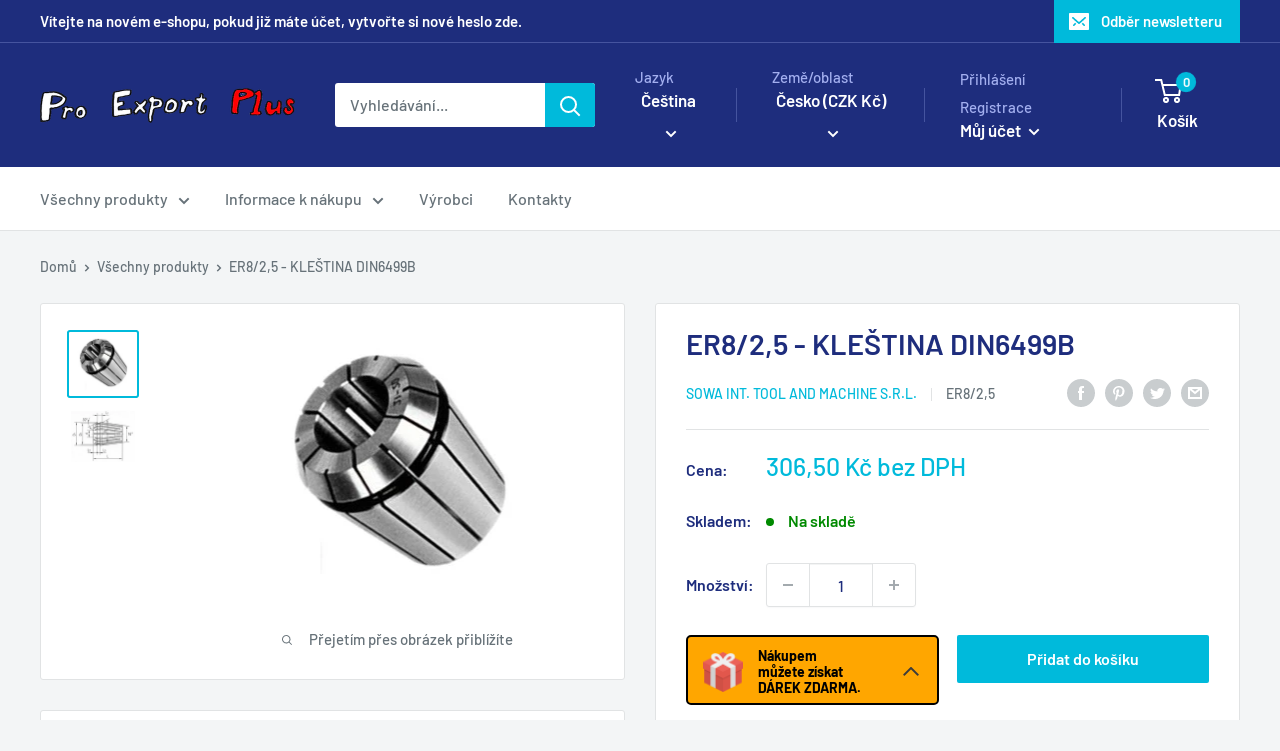

--- FILE ---
content_type: text/html; charset=utf-8
request_url: https://www.proexport.cz/products/klestina-din6499b-111
body_size: 46298
content:















<!doctype html>

<html class="no-js" lang="cs">
  <head>
	<!-- Added by AVADA SEO Suite -->
	

	<!-- /Added by AVADA SEO Suite -->



    
        <link rel="preload" href="//www.proexport.cz/cdn/shop/files/unnamed_ee45be38-88d7-40af-9e73-bcaf20edbab0.jpg?v=1753893260">
    
        <link rel="preload" href="//www.proexport.cz/cdn/shop/files/unnamed_4fc59644-ee23-4ebb-811d-51514dd33e98.jpg?v=1753893260">
    


<link rel="preconnect" href="https://cdn.beae.com" crossorigin />
<link rel="dns-prefetch" href="https://cdn.beae.com" />

<style type="text/css" class="beae-theme-helper">
 .beae-cart-popup {
    display: grid;
    position: fixed;
    inset: 0;
    z-index: 9999999;
    align-content: center;
    padding: 5px;
    justify-content: center;
    align-items: center;
    justify-items: center;
}

.beae-cart-popup::before {content: ' ';position: absolute;background: #e5e5e5b3;inset: 0;}
 .beae-ajax-loading{
 	cursor:not-allowed;
   pointer-events: none;
   opacity: 0.6;
  }


  #beae-toast {
  visibility: hidden;
  max-width: 50px;
  min-height: 50px;
  margin: auto;
  background-color: #333;
  color: #fff;
  text-align: center;
  border-radius: 2px;
  position: fixed;
  z-index: 999999;
  left: 0;
  right: 0;
  bottom: 30px;
  font-size: 17px;
  display: grid;
  grid-template-columns: 50px auto;
  align-items: center;
  justify-content: start;
  align-content: center;
  justify-items: start;
}
#beae-toast.beae-toast-show {
  visibility: visible;
  -webkit-animation: beaeFadein 0.5s, beaeExpand 0.5s 0.5s, beaeStay 3s 1s, beaeShrink 0.5s 2s, beaeFadeout 0.5s 2.5s;
  animation: beaeFadein 0.5s, beaeExpand 0.5s 0.5s, beaeStay 3s 1s, beaeShrink 0.5s 4s, beaeFadeout 0.5s 4.5s;
}
#beae-toast #beae-toast-icon {
  width: 50px;
  height: 100%;
  /* float: left; */
  /* padding-top: 16px; */
  /* padding-bottom: 16px; */
  box-sizing: border-box;
  background-color: #111;
  color: #fff;
  padding: 5px;
}
#beae-toast .beae-toast-icon-svg {
  width: 100%;
  height: 100%;
  display: block;
  position: relative;
  vertical-align: middle;
  margin: auto;
  text-align: center;
  /* padding: 5px; */
}
#beae-toast #beae-toast-desc {
  color: #fff;
  padding: 16px;
  overflow: hidden;
  white-space: nowrap;
}

@-webkit-keyframes beaeFadein {
  from {
    bottom: 0;
    opacity: 0;
  }
  to {
    bottom: 30px;
    opacity: 1;
  }
}
@keyframes fadein {
  from {
    bottom: 0;
    opacity: 0;
  }
  to {
    bottom: 30px;
    opacity: 1;
  }
}
@-webkit-keyframes beaeExpand {
  from {
    min-width: 50px;
  }
  to {
    min-width: var(--beae-max-width);
  }
}
@keyframes beaeExpand {
  from {
    min-width: 50px;
  }
  to {
    min-width: var(--beae-max-width);
  }
}
@-webkit-keyframes beaeStay {
  from {
    min-width: var(--beae-max-width);
  }
  to {
    min-width: var(--beae-max-width);
  }
}
@keyframes beaeStay {
  from {
    min-width: var(--beae-max-width);
  }
  to {
    min-width: var(--beae-max-width);
  }
}
@-webkit-keyframes beaeShrink {
  from {
    min-width: var(--beae-max-width);
  }
  to {
    min-width: 50px;
  }
}
@keyframes beaeShrink {
  from {
    min-width: var(--beae-max-width);
  }
  to {
    min-width: 50px;
  }
}
@-webkit-keyframes beaeFadeout {
  from {
    bottom: 30px;
    opacity: 1;
  }
  to {
    bottom: 60px;
    opacity: 0;
  }
}
@keyframes beaeFadeout {
  from {
    bottom: 30px;
    opacity: 1;
  }
  to {
    bottom: 60px;
    opacity: 0;
  }
}
</style>

<script type="text/javascript" id="beae-theme-helpers" async="async">
    window.BEAE = window.BEAE || {};
    (function(){this.configs = {
              ajax_cart: {
                enable: false
              },
              quickview: {
                enable: false
              }
              
            };
              this.configs.ajax_cart =  {};
          
      
      	this.customer = false;
      
        this.routes = {
            domain: 'https://www.proexport.cz',
            root_url: '/',
            collections_url: '/collections',
            all_products_collection_url: '/collections/all',
            cart_url:'/cart',
            cart_add_url:'/cart/add',
            cart_change_url:'/cart/change',
            cart_clear_url: '/cart/clear',
            cart_update_url: '/cart/update',
            product_recommendations_url: '/recommendations/products'
        };
        this.queryParams = {};
        if (window.location.search.length) {
            new URLSearchParams(window.location.search).forEach((value,key)=>{
                this.queryParams[key] = value;
            })
        }
        this.money_format  = "{{amount_with_comma_separator}} Kč bez DPH",
        this.money_with_currency_format = "{{amount_with_comma_separator}} Kč bez DPH",
        this.formatMoney = function(t, e) {
            function n(t, e) {
                return void 0 === t ? e : t
            }
            function o(t, e, o, i) {
                if (e = n(e, 2),
                o = n(o, ","),
                i = n(i, "."),
                isNaN(t) || null == t)
                    return 0;
                var r = (t = (t / 100).toFixed(e)).split(".");
                return r[0].replace(/(\d)(?=(\d\d\d)+(?!\d))/g, "$1" + o) + (r[1] ? i + r[1] : "")
            }
            "string" == typeof t && (t = t.replace(".", ""));
            var i = ""
            , r = /\{\{\s*(\w+)\s*\}\}/
            , a = e || (false ? this.money_with_currency_format : this.money_format);
            switch (a.match(r)[1]) {
            case "amount":
                i = o(t, 2);
                break;
            case "amount_no_decimals":
                i = o(t, 0);
                break;
            case "amount_with_comma_separator":
                i = o(t, 2, ".", ",");
                break;
            case "amount_with_space_separator":
                i = o(t, 2, " ", ",");
                break;
            case "amount_with_period_and_space_separator":
                i = o(t, 2, " ", ".");
                break;
            case "amount_no_decimals_with_comma_separator":
                i = o(t, 0, ".", ",");
                break;
            case "amount_no_decimals_with_space_separator":
                i = o(t, 0, " ");
                break;
            case "amount_with_apostrophe_separator":
                i = o(t, 2, "'", ".")
            }
            return a.replace(r, i)
        }
        this.resizeImage = function(t, r) {
            try {
				if (t.indexOf('cdn.shopify.com') === -1)
					return t;
                if (!r || "original" == r ||  "full" == r || "master" == r)
                    return t;
                var o = t.match(/\.(jpg|jpeg|gif|png|bmp|bitmap|tiff|tif)((\#[0-9a-z\-]+)?(\?v=.*)?)?$/igm);
		        if (null == o)
		            return null;
		        var i = t.split(o[0])
		          , x = o[0];
		        return i[0] + "_" + r + x;
            } catch (o) {
                return t
            }
        },
        this.getProduct = function(handle){
          if(!handle)
          {
            return false;
          }
          let endpoint = (this.routes.root_url  === '/' ? '' : this.routes.root_url ) + '/products/' + handle + '.js'
          if(window.BEAE_LIVE)
          {
          	endpoint = '/shop/builder/ajax/beae-proxy/products/' + handle;
          }
          return  window.fetch(endpoint,{
            headers: {
              'Content-Type' : 'application/json'
            }
          })
          .then(res=> res.json());
          
        }
    }).bind(window.BEAE)();
</script>
    

         
<script type="text/javascript" src="https://cdn.beae.com/vendors/js-v2/jquery.min.js" defer></script>
<meta charset="utf-8">
    <meta name="viewport" content="width=device-width, initial-scale=1.0, height=device-height, minimum-scale=1.0, maximum-scale=1.0">
    <meta name="theme-color" content="#00badb"><title>ER8/2,5 - KLEŠTINA DIN6499B
</title><meta name="description" content="Průměr upnutí 2.5 mm, házivost 0.015 mmER kleštiny jsou vyrobené z nástrojové oceli. Díky svému provedení nedochází u ER kleštin k deformacím ani při upnutí na minimální průměr. Při menších nárazech kleštiny nepraskají. Mají jemný povrch bez ostrých hran a přesnou geometrii. d H7 D D1 D2 L L1 L2 L3 Rozměr [mm] 2,5 8 8,"><link rel="canonical" href="https://www.proexport.cz/products/klestina-din6499b-111"><link rel="shortcut icon" href="//www.proexport.cz/cdn/shop/files/favicon-32x32_96x96.png?v=1768813944" type="image/png"><link rel="preload" as="style" href="//www.proexport.cz/cdn/shop/t/7/assets/theme.css?v=40648451892837485601730900414">
    <link rel="preload" as="script" href="//www.proexport.cz/cdn/shop/t/7/assets/theme.js?v=34468674245000056491680015614">
    <link rel="preconnect" href="https://cdn.shopify.com">
    <link rel="preconnect" href="https://fonts.shopifycdn.com">
    <link rel="dns-prefetch" href="https://productreviews.shopifycdn.com">
    <link rel="dns-prefetch" href="https://ajax.googleapis.com">
    <link rel="dns-prefetch" href="https://maps.googleapis.com">
    <link rel="dns-prefetch" href="https://maps.gstatic.com">

    <meta property="og:type" content="product">
  <meta property="og:title" content="ER8/2,5 - KLEŠTINA DIN6499B"><meta property="og:image" content="http://www.proexport.cz/cdn/shop/files/unnamed_ee45be38-88d7-40af-9e73-bcaf20edbab0.jpg?v=1753893260">
    <meta property="og:image:secure_url" content="https://www.proexport.cz/cdn/shop/files/unnamed_ee45be38-88d7-40af-9e73-bcaf20edbab0.jpg?v=1753893260">
    <meta property="og:image:width" content="285">
    <meta property="og:image:height" content="265"><meta property="product:price:amount" content="306,50">
  <meta property="product:price:currency" content="CZK"><meta property="og:description" content="Průměr upnutí 2.5 mm, házivost 0.015 mmER kleštiny jsou vyrobené z nástrojové oceli. Díky svému provedení nedochází u ER kleštin k deformacím ani při upnutí na minimální průměr. Při menších nárazech kleštiny nepraskají. Mají jemný povrch bez ostrých hran a přesnou geometrii. d H7 D D1 D2 L L1 L2 L3 Rozměr [mm] 2,5 8 8,"><meta property="og:url" content="https://www.proexport.cz/products/klestina-din6499b-111">
<meta property="og:site_name" content="Pro Export Plus"><meta name="twitter:card" content="summary"><meta name="twitter:title" content="ER8/2,5 - KLEŠTINA DIN6499B">
  <meta name="twitter:description" content="Průměr upnutí 2.5 mm, házivost 0.015 mmER kleštiny jsou vyrobené z nástrojové oceli. Díky svému provedení nedochází u ER kleštin k deformacím ani při  upnutí na minimální průměr. Při menších nárazech kleštiny nepraskají.  Mají jemný povrch bez ostrých hran a přesnou geometrii.                	           d H7            D         D1 	D2 	L  	L1 	L2 	L3                             		Rozměr [mm]             2,5             8             8,45             6,5             13,5             2,98        	    1,5             1,2                            ">
  <meta name="twitter:image" content="https://www.proexport.cz/cdn/shop/files/unnamed_ee45be38-88d7-40af-9e73-bcaf20edbab0_600x600_crop_center.jpg?v=1753893260">
    <link rel="preload" href="//www.proexport.cz/cdn/fonts/barlow/barlow_n6.329f582a81f63f125e63c20a5a80ae9477df68e1.woff2" as="font" type="font/woff2" crossorigin><link rel="preload" href="//www.proexport.cz/cdn/fonts/barlow/barlow_n5.a193a1990790eba0cc5cca569d23799830e90f07.woff2" as="font" type="font/woff2" crossorigin><style>
  @font-face {
  font-family: Barlow;
  font-weight: 600;
  font-style: normal;
  font-display: swap;
  src: url("//www.proexport.cz/cdn/fonts/barlow/barlow_n6.329f582a81f63f125e63c20a5a80ae9477df68e1.woff2") format("woff2"),
       url("//www.proexport.cz/cdn/fonts/barlow/barlow_n6.0163402e36247bcb8b02716880d0b39568412e9e.woff") format("woff");
}

  @font-face {
  font-family: Barlow;
  font-weight: 500;
  font-style: normal;
  font-display: swap;
  src: url("//www.proexport.cz/cdn/fonts/barlow/barlow_n5.a193a1990790eba0cc5cca569d23799830e90f07.woff2") format("woff2"),
       url("//www.proexport.cz/cdn/fonts/barlow/barlow_n5.ae31c82169b1dc0715609b8cc6a610b917808358.woff") format("woff");
}

@font-face {
  font-family: Barlow;
  font-weight: 600;
  font-style: normal;
  font-display: swap;
  src: url("//www.proexport.cz/cdn/fonts/barlow/barlow_n6.329f582a81f63f125e63c20a5a80ae9477df68e1.woff2") format("woff2"),
       url("//www.proexport.cz/cdn/fonts/barlow/barlow_n6.0163402e36247bcb8b02716880d0b39568412e9e.woff") format("woff");
}

@font-face {
  font-family: Barlow;
  font-weight: 600;
  font-style: italic;
  font-display: swap;
  src: url("//www.proexport.cz/cdn/fonts/barlow/barlow_i6.5a22bd20fb27bad4d7674cc6e666fb9c77d813bb.woff2") format("woff2"),
       url("//www.proexport.cz/cdn/fonts/barlow/barlow_i6.1c8787fcb59f3add01a87f21b38c7ef797e3b3a1.woff") format("woff");
}


  @font-face {
  font-family: Barlow;
  font-weight: 700;
  font-style: normal;
  font-display: swap;
  src: url("//www.proexport.cz/cdn/fonts/barlow/barlow_n7.691d1d11f150e857dcbc1c10ef03d825bc378d81.woff2") format("woff2"),
       url("//www.proexport.cz/cdn/fonts/barlow/barlow_n7.4fdbb1cb7da0e2c2f88492243ffa2b4f91924840.woff") format("woff");
}

  @font-face {
  font-family: Barlow;
  font-weight: 500;
  font-style: italic;
  font-display: swap;
  src: url("//www.proexport.cz/cdn/fonts/barlow/barlow_i5.714d58286997b65cd479af615cfa9bb0a117a573.woff2") format("woff2"),
       url("//www.proexport.cz/cdn/fonts/barlow/barlow_i5.0120f77e6447d3b5df4bbec8ad8c2d029d87fb21.woff") format("woff");
}

  @font-face {
  font-family: Barlow;
  font-weight: 700;
  font-style: italic;
  font-display: swap;
  src: url("//www.proexport.cz/cdn/fonts/barlow/barlow_i7.50e19d6cc2ba5146fa437a5a7443c76d5d730103.woff2") format("woff2"),
       url("//www.proexport.cz/cdn/fonts/barlow/barlow_i7.47e9f98f1b094d912e6fd631cc3fe93d9f40964f.woff") format("woff");
}


  :root {
    --default-text-font-size : 15px;
    --base-text-font-size    : 16px;
    --heading-font-family    : Barlow, sans-serif;
    --heading-font-weight    : 600;
    --heading-font-style     : normal;
    --text-font-family       : Barlow, sans-serif;
    --text-font-weight       : 500;
    --text-font-style        : normal;
    --text-font-bolder-weight: 600;
    --text-link-decoration   : underline;

    --text-color               : #677279;
    --text-color-rgb           : 103, 114, 121;
    --heading-color            : #1e2d7d;
    --border-color             : #e1e3e4;
    --border-color-rgb         : 225, 227, 228;
    --form-border-color        : #d4d6d8;
    --accent-color             : #00badb;
    --accent-color-rgb         : 0, 186, 219;
    --link-color               : #00badb;
    --link-color-hover         : #00798e;
    --background               : #f3f5f6;
    --secondary-background     : #ffffff;
    --secondary-background-rgb : 255, 255, 255;
    --accent-background        : rgba(0, 186, 219, 0.08);

    --input-background: #ffffff;

    --error-color       : #ff0000;
    --error-background  : rgba(255, 0, 0, 0.07);
    --success-color     : #00aa00;
    --success-background: rgba(0, 170, 0, 0.11);

    --primary-button-background      : #00badb;
    --primary-button-background-rgb  : 0, 186, 219;
    --primary-button-text-color      : #ffffff;
    --secondary-button-background    : #1e2d7d;
    --secondary-button-background-rgb: 30, 45, 125;
    --secondary-button-text-color    : #ffffff;

    --header-background      : #1e2d7d;
    --header-text-color      : #ffffff;
    --header-light-text-color: #a3afef;
    --header-border-color    : rgba(163, 175, 239, 0.3);
    --header-accent-color    : #00badb;

    --footer-background-color:    #f3f5f6;
    --footer-heading-text-color:  #1e2d7d;
    --footer-body-text-color:     #677279;
    --footer-body-text-color-rgb: 103, 114, 121;
    --footer-accent-color:        #00badb;
    --footer-accent-color-rgb:    0, 186, 219;
    --footer-border:              1px solid var(--border-color);
    
    --flickity-arrow-color: #abb1b4;--product-on-sale-accent           : #ee0000;
    --product-on-sale-accent-rgb       : 238, 0, 0;
    --product-on-sale-color            : #ffffff;
    --product-in-stock-color           : #008a00;
    --product-low-stock-color          : #ee0000;
    --product-sold-out-color           : #8a9297;
    --product-custom-label-1-background: #008a00;
    --product-custom-label-1-color     : #ffffff;
    --product-custom-label-2-background: #00a500;
    --product-custom-label-2-color     : #ffffff;
    --product-review-star-color        : #ffbd00;

    --mobile-container-gutter : 20px;
    --desktop-container-gutter: 40px;

    /* Shopify related variables */
    --payment-terms-background-color: #f3f5f6;
  }
</style>

<script>
  // IE11 does not have support for CSS variables, so we have to polyfill them
  if (!(((window || {}).CSS || {}).supports && window.CSS.supports('(--a: 0)'))) {
    const script = document.createElement('script');
    script.type = 'text/javascript';
    script.src = 'https://cdn.jsdelivr.net/npm/css-vars-ponyfill@2';
    script.onload = function() {
      cssVars({});
    };

    document.getElementsByTagName('head')[0].appendChild(script);
  }
</script>


    
  <script>window.performance && window.performance.mark && window.performance.mark('shopify.content_for_header.start');</script><meta name="google-site-verification" content="tFJG7K6peJyJlfxmpzMUYQygMbFhDpQEfnDb0_7CIis">
<meta id="shopify-digital-wallet" name="shopify-digital-wallet" content="/71580188973/digital_wallets/dialog">
<link rel="alternate" hreflang="x-default" href="https://www.proexport.cz/products/klestina-din6499b-111">
<link rel="alternate" hreflang="cs-CZ" href="https://www.proexport.cz/products/klestina-din6499b-111">
<link rel="alternate" hreflang="en-CZ" href="https://www.proexport.cz/en/products/klestina-din6499b-111">
<link rel="alternate" type="application/json+oembed" href="https://www.proexport.cz/products/klestina-din6499b-111.oembed">
<script async="async" src="/checkouts/internal/preloads.js?locale=cs-CZ"></script>
<script id="shopify-features" type="application/json">{"accessToken":"347ed9716757fa1fdba0543644a7e9ad","betas":["rich-media-storefront-analytics"],"domain":"www.proexport.cz","predictiveSearch":true,"shopId":71580188973,"locale":"cs"}</script>
<script>var Shopify = Shopify || {};
Shopify.shop = "noga-cz.myshopify.com";
Shopify.locale = "cs";
Shopify.currency = {"active":"CZK","rate":"1.0"};
Shopify.country = "CZ";
Shopify.theme = {"name":"Warehouse","id":145254940973,"schema_name":"Warehouse","schema_version":"4.0.2","theme_store_id":871,"role":"main"};
Shopify.theme.handle = "null";
Shopify.theme.style = {"id":null,"handle":null};
Shopify.cdnHost = "www.proexport.cz/cdn";
Shopify.routes = Shopify.routes || {};
Shopify.routes.root = "/";</script>
<script type="module">!function(o){(o.Shopify=o.Shopify||{}).modules=!0}(window);</script>
<script>!function(o){function n(){var o=[];function n(){o.push(Array.prototype.slice.apply(arguments))}return n.q=o,n}var t=o.Shopify=o.Shopify||{};t.loadFeatures=n(),t.autoloadFeatures=n()}(window);</script>
<script id="shop-js-analytics" type="application/json">{"pageType":"product"}</script>
<script defer="defer" async type="module" src="//www.proexport.cz/cdn/shopifycloud/shop-js/modules/v2/client.init-shop-cart-sync_Dzy5f-3J.cs.esm.js"></script>
<script defer="defer" async type="module" src="//www.proexport.cz/cdn/shopifycloud/shop-js/modules/v2/chunk.common_yrEPTT34.esm.js"></script>
<script type="module">
  await import("//www.proexport.cz/cdn/shopifycloud/shop-js/modules/v2/client.init-shop-cart-sync_Dzy5f-3J.cs.esm.js");
await import("//www.proexport.cz/cdn/shopifycloud/shop-js/modules/v2/chunk.common_yrEPTT34.esm.js");

  window.Shopify.SignInWithShop?.initShopCartSync?.({"fedCMEnabled":true,"windoidEnabled":true});

</script>
<script>(function() {
  var isLoaded = false;
  function asyncLoad() {
    if (isLoaded) return;
    isLoaded = true;
    var urls = ["https:\/\/account-invite.merchantyard.com\/js\/integrations\/script.js?v=2364\u0026shop=noga-cz.myshopify.com","https:\/\/cdn.autoketing.org\/sdk-cdn\/recommended\/dist\/top-pin-embed.js?t=1697052835759487913\u0026shop=noga-cz.myshopify.com","https:\/\/cdn.autoketing.org\/sdk-cdn\/recommended\/dist\/top-pin-embed.js?t=1697052835758033926\u0026shop=noga-cz.myshopify.com","https:\/\/cdn.autoketing.org\/sdk-cdn\/recommended\/dist\/top-pin-embed.js?t=1697052836243244190\u0026shop=noga-cz.myshopify.com","https:\/\/cdn.autoketing.org\/sdk-cdn\/recommended\/dist\/top-pin-embed.js?t=1697052836287464352\u0026shop=noga-cz.myshopify.com","https:\/\/na.shgcdn3.com\/pixel-collector.js?shop=noga-cz.myshopify.com"];
    for (var i = 0; i < urls.length; i++) {
      var s = document.createElement('script');
      s.type = 'text/javascript';
      s.async = true;
      s.src = urls[i];
      var x = document.getElementsByTagName('script')[0];
      x.parentNode.insertBefore(s, x);
    }
  };
  if(window.attachEvent) {
    window.attachEvent('onload', asyncLoad);
  } else {
    window.addEventListener('load', asyncLoad, false);
  }
})();</script>
<script id="__st">var __st={"a":71580188973,"offset":3600,"reqid":"1e9bd21a-cd55-4918-90e3-ff9e297605bb-1768845070","pageurl":"www.proexport.cz\/products\/klestina-din6499b-111","u":"264e5dad1e28","p":"product","rtyp":"product","rid":8342936420653};</script>
<script>window.ShopifyPaypalV4VisibilityTracking = true;</script>
<script id="captcha-bootstrap">!function(){'use strict';const t='contact',e='account',n='new_comment',o=[[t,t],['blogs',n],['comments',n],[t,'customer']],c=[[e,'customer_login'],[e,'guest_login'],[e,'recover_customer_password'],[e,'create_customer']],r=t=>t.map((([t,e])=>`form[action*='/${t}']:not([data-nocaptcha='true']) input[name='form_type'][value='${e}']`)).join(','),a=t=>()=>t?[...document.querySelectorAll(t)].map((t=>t.form)):[];function s(){const t=[...o],e=r(t);return a(e)}const i='password',u='form_key',d=['recaptcha-v3-token','g-recaptcha-response','h-captcha-response',i],f=()=>{try{return window.sessionStorage}catch{return}},m='__shopify_v',_=t=>t.elements[u];function p(t,e,n=!1){try{const o=window.sessionStorage,c=JSON.parse(o.getItem(e)),{data:r}=function(t){const{data:e,action:n}=t;return t[m]||n?{data:e,action:n}:{data:t,action:n}}(c);for(const[e,n]of Object.entries(r))t.elements[e]&&(t.elements[e].value=n);n&&o.removeItem(e)}catch(o){console.error('form repopulation failed',{error:o})}}const l='form_type',E='cptcha';function T(t){t.dataset[E]=!0}const w=window,h=w.document,L='Shopify',v='ce_forms',y='captcha';let A=!1;((t,e)=>{const n=(g='f06e6c50-85a8-45c8-87d0-21a2b65856fe',I='https://cdn.shopify.com/shopifycloud/storefront-forms-hcaptcha/ce_storefront_forms_captcha_hcaptcha.v1.5.2.iife.js',D={infoText:'Chráněno technologií hCaptcha',privacyText:'Ochrana osobních údajů',termsText:'Podmínky'},(t,e,n)=>{const o=w[L][v],c=o.bindForm;if(c)return c(t,g,e,D).then(n);var r;o.q.push([[t,g,e,D],n]),r=I,A||(h.body.append(Object.assign(h.createElement('script'),{id:'captcha-provider',async:!0,src:r})),A=!0)});var g,I,D;w[L]=w[L]||{},w[L][v]=w[L][v]||{},w[L][v].q=[],w[L][y]=w[L][y]||{},w[L][y].protect=function(t,e){n(t,void 0,e),T(t)},Object.freeze(w[L][y]),function(t,e,n,w,h,L){const[v,y,A,g]=function(t,e,n){const i=e?o:[],u=t?c:[],d=[...i,...u],f=r(d),m=r(i),_=r(d.filter((([t,e])=>n.includes(e))));return[a(f),a(m),a(_),s()]}(w,h,L),I=t=>{const e=t.target;return e instanceof HTMLFormElement?e:e&&e.form},D=t=>v().includes(t);t.addEventListener('submit',(t=>{const e=I(t);if(!e)return;const n=D(e)&&!e.dataset.hcaptchaBound&&!e.dataset.recaptchaBound,o=_(e),c=g().includes(e)&&(!o||!o.value);(n||c)&&t.preventDefault(),c&&!n&&(function(t){try{if(!f())return;!function(t){const e=f();if(!e)return;const n=_(t);if(!n)return;const o=n.value;o&&e.removeItem(o)}(t);const e=Array.from(Array(32),(()=>Math.random().toString(36)[2])).join('');!function(t,e){_(t)||t.append(Object.assign(document.createElement('input'),{type:'hidden',name:u})),t.elements[u].value=e}(t,e),function(t,e){const n=f();if(!n)return;const o=[...t.querySelectorAll(`input[type='${i}']`)].map((({name:t})=>t)),c=[...d,...o],r={};for(const[a,s]of new FormData(t).entries())c.includes(a)||(r[a]=s);n.setItem(e,JSON.stringify({[m]:1,action:t.action,data:r}))}(t,e)}catch(e){console.error('failed to persist form',e)}}(e),e.submit())}));const S=(t,e)=>{t&&!t.dataset[E]&&(n(t,e.some((e=>e===t))),T(t))};for(const o of['focusin','change'])t.addEventListener(o,(t=>{const e=I(t);D(e)&&S(e,y())}));const B=e.get('form_key'),M=e.get(l),P=B&&M;t.addEventListener('DOMContentLoaded',(()=>{const t=y();if(P)for(const e of t)e.elements[l].value===M&&p(e,B);[...new Set([...A(),...v().filter((t=>'true'===t.dataset.shopifyCaptcha))])].forEach((e=>S(e,t)))}))}(h,new URLSearchParams(w.location.search),n,t,e,['guest_login'])})(!0,!0)}();</script>
<script integrity="sha256-4kQ18oKyAcykRKYeNunJcIwy7WH5gtpwJnB7kiuLZ1E=" data-source-attribution="shopify.loadfeatures" defer="defer" src="//www.proexport.cz/cdn/shopifycloud/storefront/assets/storefront/load_feature-a0a9edcb.js" crossorigin="anonymous"></script>
<script data-source-attribution="shopify.dynamic_checkout.dynamic.init">var Shopify=Shopify||{};Shopify.PaymentButton=Shopify.PaymentButton||{isStorefrontPortableWallets:!0,init:function(){window.Shopify.PaymentButton.init=function(){};var t=document.createElement("script");t.src="https://www.proexport.cz/cdn/shopifycloud/portable-wallets/latest/portable-wallets.cs.js",t.type="module",document.head.appendChild(t)}};
</script>
<script data-source-attribution="shopify.dynamic_checkout.buyer_consent">
  function portableWalletsHideBuyerConsent(e){var t=document.getElementById("shopify-buyer-consent"),n=document.getElementById("shopify-subscription-policy-button");t&&n&&(t.classList.add("hidden"),t.setAttribute("aria-hidden","true"),n.removeEventListener("click",e))}function portableWalletsShowBuyerConsent(e){var t=document.getElementById("shopify-buyer-consent"),n=document.getElementById("shopify-subscription-policy-button");t&&n&&(t.classList.remove("hidden"),t.removeAttribute("aria-hidden"),n.addEventListener("click",e))}window.Shopify?.PaymentButton&&(window.Shopify.PaymentButton.hideBuyerConsent=portableWalletsHideBuyerConsent,window.Shopify.PaymentButton.showBuyerConsent=portableWalletsShowBuyerConsent);
</script>
<script data-source-attribution="shopify.dynamic_checkout.cart.bootstrap">document.addEventListener("DOMContentLoaded",(function(){function t(){return document.querySelector("shopify-accelerated-checkout-cart, shopify-accelerated-checkout")}if(t())Shopify.PaymentButton.init();else{new MutationObserver((function(e,n){t()&&(Shopify.PaymentButton.init(),n.disconnect())})).observe(document.body,{childList:!0,subtree:!0})}}));
</script>
<script id='scb4127' type='text/javascript' async='' src='https://www.proexport.cz/cdn/shopifycloud/privacy-banner/storefront-banner.js'></script>
<script>window.performance && window.performance.mark && window.performance.mark('shopify.content_for_header.end');</script>
  





  <script type="text/javascript">
    
      window.__shgMoneyFormat = window.__shgMoneyFormat || {"CZK":{"currency":"CZK","currency_symbol":"Kč","currency_symbol_location":"left","decimal_places":2,"decimal_separator":".","thousands_separator":","},"EUR":{"currency":"EUR","currency_symbol":"€","currency_symbol_location":"left","decimal_places":2,"decimal_separator":".","thousands_separator":","}};
    
    window.__shgCurrentCurrencyCode = window.__shgCurrentCurrencyCode || {
      currency: "CZK",
      currency_symbol: "Kč",
      decimal_separator: ".",
      thousands_separator: ",",
      decimal_places: 2,
      currency_symbol_location: "left"
    };
  </script>




    <link rel="stylesheet" href="//www.proexport.cz/cdn/shop/t/7/assets/theme.css?v=40648451892837485601730900414">

    
  <script type="application/ld+json">
  {
    "@context": "https://schema.org",
    "@type": "Product",
    "productID": 8342936420653,
    "offers": [{
          "@type": "Offer",
          "name": "Default Title",
          "availability":"https://schema.org/InStock",
          "price": 306.5,
          "priceCurrency": "CZK",
          "priceValidUntil": "2026-01-29","sku": "ER8\/2,5",
          "url": "/products/klestina-din6499b-111?variant=45126965920045"
        }
],"brand": {
      "@type": "Brand",
      "name": "Sowa Int. Tool and Machine s.r.l."
    },
    "name": "ER8\/2,5 - KLEŠTINA DIN6499B",
    "description": "Průměr upnutí 2.5 mm, házivost 0.015 mmER kleštiny jsou vyrobené z nástrojové oceli. Díky svému provedení nedochází u ER kleštin k deformacím ani při  upnutí na minimální průměr. Při menších nárazech kleštiny nepraskají.  Mají jemný povrch bez ostrých hran a přesnou geometrii.                \t           d H7            D         D1 \tD2 \tL  \tL1 \tL2 \tL3                             \t\tRozměr [mm]             2,5             8             8,45             6,5             13,5             2,98        \t    1,5             1,2                            ",
    "category": "Katalog\u003eUpínací kleštiny\u003e8 kleštiny ER",
    "url": "/products/klestina-din6499b-111",
    "sku": "ER8\/2,5",
    "image": {
      "@type": "ImageObject",
      "url": "https://www.proexport.cz/cdn/shop/files/unnamed_ee45be38-88d7-40af-9e73-bcaf20edbab0.jpg?v=1753893260&width=1024",
      "image": "https://www.proexport.cz/cdn/shop/files/unnamed_ee45be38-88d7-40af-9e73-bcaf20edbab0.jpg?v=1753893260&width=1024",
      "name": "",
      "width": "1024",
      "height": "1024"
    }
  }
  </script>



  <script type="application/ld+json">
  {
    "@context": "https://schema.org",
    "@type": "BreadcrumbList",
  "itemListElement": [{
      "@type": "ListItem",
      "position": 1,
      "name": "Domů",
      "item": "https://www.proexport.cz"
    },{
          "@type": "ListItem",
          "position": 2,
          "name": "ER8\/2,5 - KLEŠTINA DIN6499B",
          "item": "https://www.proexport.cz/products/klestina-din6499b-111"
        }]
  }
  </script>



    <script>
      // This allows to expose several variables to the global scope, to be used in scripts
      window.theme = {
        pageType: "product",
        cartCount: 0,
        moneyFormat: "{{amount_with_comma_separator}} Kč bez DPH",
        moneyWithCurrencyFormat: "{{amount_with_comma_separator}} Kč bez DPH",
        currencyCodeEnabled: false,
        showDiscount: true,
        discountMode: "saving",
        cartType: "drawer"
      };

      window.routes = {
        rootUrl: "\/",
        rootUrlWithoutSlash: '',
        cartUrl: "\/cart",
        cartAddUrl: "\/cart\/add",
        cartChangeUrl: "\/cart\/change",
        searchUrl: "\/search",
        productRecommendationsUrl: "\/recommendations\/products"
      };

      window.languages = {
        productRegularPrice: "Běžná cena",
        productSalePrice: "Prodejní cena",
        collectionOnSaleLabel: "Ušetřete {{savings}}",
        productFormUnavailable: "Není k dispozici",
        productFormAddToCart: "Přidat do košíku",
        productFormPreOrder: "Předobjednávka",
        productFormSoldOut: "Vyprodáno",
        productAdded: "Produkt byl přidán do vašeho košíku",
        productAddedShort: "Přidal!",
        shippingEstimatorNoResults: "Nebyla nalezena žádná zásilka pro vaši adresu.",
        shippingEstimatorOneResult: "Pro vaši adresu platí jedna sazba za dopravu:",
        shippingEstimatorMultipleResults: "Pro vaši adresu platí {{count}} sazby za dopravu:",
        shippingEstimatorErrors: "Jsou tam nějaké chyby:"
      };

      document.documentElement.className = document.documentElement.className.replace('no-js', 'js');
    </script><script src="//www.proexport.cz/cdn/shop/t/7/assets/theme.js?v=34468674245000056491680015614" defer></script>
    <script src="//www.proexport.cz/cdn/shop/t/7/assets/custom.js?v=102476495355921946141677745278" defer></script><script>
        (function () {
          window.onpageshow = function() {
            // We force re-freshing the cart content onpageshow, as most browsers will serve a cache copy when hitting the
            // back button, which cause staled data
            document.documentElement.dispatchEvent(new CustomEvent('cart:refresh', {
              bubbles: true,
              detail: {scrollToTop: false}
            }));
          };
        })();
      </script>











  

<script type="text/javascript">
  
    window.SHG_CUSTOMER = null;
  
</script>












<!-- Google Tag Manager Data Layer-->
<script>
  dataLayer = [];
</script>
<!-- End Google Tag Manager Data Layer-->
  
<!-- Sklik  -->
<script type="text/javascript">
/* <![CDATA[ */
var seznam_retargeting_id = 31030;
/* ]]> */
</script>
<script type="text/javascript" src="//c.imedia.cz/js/retargeting.js"></script>

  


            <!-- giftbox-script -->
            <script src="//www.proexport.cz/cdn/shop/t/7/assets/giftbox-config.js?v=111603181540343972631699616840" type="text/javascript"></script>
            <!-- / giftbox-script -->
            

 
<!-- BEGIN app block: shopify://apps/tipo-related-products/blocks/app-embed/75cf2d86-3988-45e7-8f28-ada23c99704f --><script type="text/javascript">
  
    
    
    var Globo = Globo || {};
    window.Globo.RelatedProducts = window.Globo.RelatedProducts || {}; window.moneyFormat = "{{amount_with_comma_separator}} Kč bez DPH"; window.shopCurrency = "CZK";
    window.globoRelatedProductsConfig = {
      __webpack_public_path__ : "https://cdn.shopify.com/extensions/019a6293-eea2-75db-9d64-cc7878a1288f/related-test-cli3-121/assets/", apiUrl: "https://related-products.globo.io/api", alternateApiUrl: "https://related-products.globo.io",
      shop: "noga-cz.myshopify.com", domain: "www.proexport.cz",themeOs20: true, page: 'product',
      customer:null,
      urls:  { search: "\/search", collection: "\/collections" },
      translation: {"add_to_cart":"Add to cart","added_to_cart":"Added to cart","add_selected_to_cart":"Add selected to cart","added_selected_to_cart":"Added selected to cart","sale":"Sale","total_price":"Total price:","this_item":"This item:","sold_out":"Sold out","add_to_cart_short":"ADD","added_to_cart_short":"ADDED"},
      settings: {"hidewatermark":false,"copyright":"Powered by \u003ca href=\"https:\/\/tipo.io\" target=\"_blank\" title=\"Make eCommerce better with Tipo Apps\"\u003eTipo\u003c\/a\u003e \u003ca href=\"https:\/\/apps.shopify.com\/globo-related-products\" target=\"_blank\"  title=\"Tipo Related Products, Upsell\"\u003eRelated\u003c\/a\u003e","redirect":true,"new_tab":false,"image_ratio":"400:500","hidden_tags":null,"exclude_tags":null,"hidden_collections":null,"carousel_autoplay":false,"carousel_disable_in_mobile":false,"carousel_items":"5","hideprice":false,"discount":{"enable":false,"condition":"any","type":"percentage","value":10},"sold_out":false,"carousel_loop":true,"carousel_rtl":false,"visible_tags":"doporuceni"},
      boughtTogetherIds: {},
      trendingProducts: [8343173529901,8343102161197,8343191191853,8343029481773,8343030497581,8343026336045,8342901260589,8343015686445,8343030038829,8343428333869,8343440818477,8436726235437,9092592304429,8343085449517,8342984065325,8343114285357,8343026565421,8342890774829,8342890021165,8343012311341,8343014113581,8343012606253,15434113581434,8343032496429,8343178019117,8342883074349,8342883598637,8343103734061,8343244964141,8343184277805,8343010640173,8342911353133,8343095476525,8342884122925,8342990520621,8343109632301,8343032398125,8343530471725,8342960537901,8343175069997,8436725350701,8436722172205,8436719911213,8343086235949,8343003988269,8343172710701,9092606886189,8343184015661,8343184507181,8343035609389],
      productBoughtTogether: {"type":"product_bought_together","enable":true,"title":{"text":"Frequently Bought Together","color":"#121212","fontSize":"25","align":"left"},"subtitle":{"text":"","color":"#121212","fontSize":"18"},"limit":"10","maxWidth":"1500","conditions":[{"id":"bought_together","status":1},{"id":"manual","status":1},{"id":"vendor","type":"same","status":1},{"id":"type","type":"same","status":1},{"id":"collection","type":"same","status":1},{"id":"tags","type":"same","status":1},{"id":"global","status":1}],"template":{"id":"2","elements":["price","addToCartBtn","variantSelector","saleLabel"],"productTitle":{"fontSize":"15","color":"#121212"},"productPrice":{"fontSize":"14","color":"#121212"},"productOldPrice":{"fontSize":16,"color":"#121212"},"button":{"fontSize":"14","color":"#FFFFFF","backgroundColor":"#121212"},"saleLabel":{"color":"#FFFFFF","backgroundColor":"#334FB4"},"this_item":true,"selected":true},"random":false,"discount":true},
      productRelated: {"type":"product_related","enable":true,"title":{"text":"Related products","color":"#121212","fontSize":"24","align":"left"},"subtitle":{"text":null,"color":"#121212","fontSize":"18"},"limit":"10","maxWidth":"1500","conditions":[{"id":"manual","status":0},{"id":"bought_together","status":0},{"id":"collection","type":"same","status":1},{"id":"vendor","type":"same","status":1},{"id":"type","type":"same","status":1},{"id":"tags","type":"same","status":1},{"id":"global","status":1}],"template":{"id":"1","elements":["price","saleLabel","variantSelector","addToCartBtn","customCarousel"],"productTitle":{"fontSize":"13","color":"#121212"},"productPrice":{"fontSize":"16","color":"#121212"},"productOldPrice":{"fontSize":"13","color":"#121212"},"button":{"fontSize":"13","color":"#FFFFFF","backgroundColor":"#121212"},"saleLabel":{"color":"#FFFFFF","backgroundColor":"#334FB4"},"this_item":false,"selected":false,"customCarousel":{"large":"4","small":"4","tablet":"3","mobile":"2"}},"random":false,"discount":false},
      cart: {"type":"cart","enable":true,"title":{"text":"What else do you need?","color":"#121212","fontSize":"20","align":"left"},"subtitle":{"text":"","color":"#121212","fontSize":"18"},"limit":"10","maxWidth":"1500","conditions":[{"id":"manual","status":1},{"id":"bought_together","status":1},{"id":"tags","type":"same","status":1},{"id":"global","status":1}],"template":{"id":"3","elements":["price","addToCartBtn","variantSelector","saleLabel"],"productTitle":{"fontSize":"14","color":"#121212"},"productPrice":{"fontSize":"14","color":"#121212"},"productOldPrice":{"fontSize":16,"color":"#121212"},"button":{"fontSize":"15","color":"#FFFFFF","backgroundColor":"#121212"},"saleLabel":{"color":"#FFFFFF","backgroundColor":"#334FB4"},"this_item":true,"selected":true},"random":false,"discount":false},
      basis_collection_handle: 'globo_basis_collection',
      widgets: [{"id":12102,"title":{"trans":[],"text":"Tento produkt je vhodný pro","color":"#1e2d7d","fontSize":"21","align":"left"},"subtitle":{"trans":[],"text":null,"color":"#677279","fontSize":"14"},"when":{"type":"specific_tags","datas":{"products":[],"collections":[],"tags":["Příslušenství"]}},"conditions":{"type":"manual","datas":{"products":[],"collections":[],"tags":[]},"condition":"product"},"template":{"id":"1","elements":["price",null,null,"saleLabel","customCarousel"],"productTitle":{"fontSize":"14","color":"#1e2d7d"},"productPrice":{"fontSize":"20","color":"#00badb"},"productOldPrice":{"fontSize":"12","color":"#677279"},"button":{"fontSize":"13","color":"#ffffff","backgroundColor":"#00badb"},"saleLabel":{"color":"#ffffff","backgroundColor":"#ee0000"},"selected":true,"this_item":true,"customCarousel":{"large":"6","small":"4","tablet":"3","mobile":"2"}},"positions":["product"],"maxWidth":1400,"limit":4,"random":0,"discount":0,"sort":0,"enable":1,"created_at":"2023-10-04 14:27:12","app_version":3,"layout":"2203","type":"widget"},{"id":12101,"title":{"trans":[],"text":"Produkty, použitelné pro tento typ","color":"#1e2d7d","fontSize":"21","align":"left"},"subtitle":{"trans":[],"text":null,"color":"#677279","fontSize":"14"},"when":{"type":"specific_tags","datas":{"products":[{"id":"8343114285357","title":"DB1000 - ŠKRABÁK NOGA NA PLECH","handle":"skrabak-noga-na-plech","image":{"src":"https:\/\/cdn.shopify.com\/s\/files\/1\/0715\/8018\/8973\/products\/unnamed_1d2329bc-0331-46af-9aae-0733b1b5d8b8.jpg?v=1686785180"}}],"collections":[{"id":"446156276013","title":"Škrabáky - nože","handle":"skrabaky-noze","image":null}],"tags":["Nástroj"]}},"conditions":{"type":"manual","datas":{"products":[{"id":"8342984065325","title":"BN8043 - N80M42","handle":"n80m42","image":{"src":"https:\/\/cdn.shopify.com\/s\/files\/1\/0715\/8018\/8973\/products\/unnamed_1e611106-e04d-4aa7-8622-86a054a3ec62.jpg?v=1686780909"}}],"collections":[],"tags":[]},"condition":null},"template":{"id":"1","elements":["price",null,null,"saleLabel","customCarousel"],"productTitle":{"fontSize":"14","color":"#1e2d7d"},"productPrice":{"fontSize":"20","color":"#00badb"},"productOldPrice":{"fontSize":"12","color":"#677279"},"button":{"fontSize":"13","color":"#ffffff","backgroundColor":"#00badb"},"saleLabel":{"color":"#ffffff","backgroundColor":"#ee0000"},"selected":true,"this_item":true,"customCarousel":{"large":"6","small":"4","tablet":"3","mobile":"2"}},"positions":["product"],"maxWidth":1400,"limit":4,"random":0,"discount":0,"sort":0,"enable":1,"created_at":"2023-10-04 14:08:05","app_version":3,"layout":"2203","type":"widget"}],
      offers: [],
      view_name: 'globo.alsobought', cart_properties_name: '_bundle', upsell_properties_name: '_upsell_bundle',
      discounted_ids: [],discount_min_amount: 0,offerdiscounted_ids: [],offerdiscount_min_amount: 0,data: { ids: ["8342936420653"],handles: ["klestina-din6499b-111"], title : "ER8\/2,5 - KLEŠTINA DIN6499B", vendors: ["Sowa Int. Tool and Machine s.r.l."], types: ["Katalog\u003eUpínací kleštiny\u003e8 kleštiny ER"], tags: [], collections: [] },
        
        product: {id: "8342936420653", title: "ER8\/2,5 - KLEŠTINA DIN6499B", handle: "klestina-din6499b-111", price: 30650, compare_at_price: null, images: ["//www.proexport.cz/cdn/shop/files/unnamed_ee45be38-88d7-40af-9e73-bcaf20edbab0.jpg?v=1753893260"], variants: [{"id":45126965920045,"title":"Default Title","option1":"Default Title","option2":null,"option3":null,"sku":"ER8\/2,5","requires_shipping":true,"taxable":true,"featured_image":null,"available":true,"name":"ER8\/2,5 - KLEŠTINA DIN6499B","public_title":null,"options":["Default Title"],"price":30650,"weight":0,"compare_at_price":null,"inventory_management":"shopify","barcode":"","requires_selling_plan":false,"selling_plan_allocations":[]}], available: true, vendor: "Sowa Int. Tool and Machine s.r.l.", product_type: "Katalog\u003eUpínací kleštiny\u003e8 kleštiny ER", tags: [], published_at:"2023-05-05 15:19:35 +0200"},cartdata:{ ids: [],handles: [], vendors: [], types: [], tags: [], collections: [] },upselldatas:{},cartitems:[],cartitemhandles: [],manualCollectionsDatas: {},layouts: [],
      no_image_url: "https://cdn.shopify.com/s/images/admin/no-image-large.gif",
      manualRecommendations:[], manualVendors:[], manualTags:[], manualProductTypes:[], manualCollections:[],
      app_version : 3,
      collection_handle: "", curPlan :  "FREE" ,
    }; globoRelatedProductsConfig.layouts[2202] = {"id":2202,"shop_id":39602,"page":"product","layout":"frequently","condition":null,"label":"Frequently Bought Together","title":{"color":"#121212","fontSize":"20","align":"left"},"subtitle":{"color":"#989898","fontSize":"14"},"maxWidth":1170,"maxItem":10,"template":{"id":"2","elements":["price","addToCartBtn","saleLabel","variantSelector"],"productTitle":{"fontSize":"14","color":"#121212"},"productPrice":{"fontSize":"16","color":"#b12704"},"productOldPrice":{"fontSize":"13","color":"#989898"},"button":{"fontSize":"13","color":"#FFFFFF","backgroundColor":"#121212"},"saleLabel":{"color":"#FFFFFF","backgroundColor":"#c00000"},"selected":true,"this_item":true,"customCarousel":{"large":"4","small":"4","tablet":"3","mobile":"2"},"position":"1","htmlelement":""},"isdefault":1,"enable":1,"parentLayout":0,"created_at":null,"updated_at":null}; globoRelatedProductsConfig.layouts[2203] = {"id":2203,"shop_id":39602,"page":"product","layout":"related","condition":null,"label":"Related","title":{"color":"#121212","fontSize":"20","align":"left"},"subtitle":{"color":"#989898","fontSize":"14"},"maxWidth":1170,"maxItem":10,"template":{"id":"1","elements":["variantSelector","price","saleLabel","addToCartBtn"],"productTitle":{"fontSize":"16","color":"#121212"},"productPrice":{"fontSize":"16","color":"#c00000"},"productOldPrice":{"fontSize":"13","color":"#989898"},"button":{"fontSize":"13","color":"#FFFFFF","backgroundColor":"#121212"},"saleLabel":{"color":"#FFFFFF","backgroundColor":"#c00000"},"selected":true,"this_item":true,"customCarousel":{"large":4,"small":3,"tablet":2,"mobile":2},"position":"2","htmlelement":null},"isdefault":1,"enable":1,"parentLayout":0,"created_at":null,"updated_at":null}; globoRelatedProductsConfig.layouts[2204] = {"id":2204,"shop_id":39602,"page":"product","layout":"add_on","condition":null,"label":"Add on","title":{"color":"#121212","fontSize":"20","align":"left"},"subtitle":{"color":"#989898","fontSize":"14"},"maxWidth":1170,"maxItem":10,"template":{"id":"1","elements":["variantSelector","price","saleLabel","addToCartBtn"],"productTitle":{"fontSize":"16","color":"#121212"},"productPrice":{"fontSize":"16","color":"#c00000"},"productOldPrice":{"fontSize":"13","color":"#989898"},"button":{"fontSize":"13","color":"#FFFFFF","backgroundColor":"#121212"},"saleLabel":{"color":"#FFFFFF","backgroundColor":"#c00000"},"selected":true,"this_item":true,"customCarousel":{"large":4,"small":3,"tablet":2,"mobile":2},"position":"2","htmlelement":""},"isdefault":1,"enable":1,"parentLayout":0,"created_at":null,"updated_at":null}; globoRelatedProductsConfig.layouts[2205] = {"id":2205,"shop_id":39602,"page":"product","layout":"viewed","condition":null,"label":"Recently viewed products","title":{"color":"#121212","fontSize":"20","align":"left"},"subtitle":{"color":"#989898","fontSize":"14"},"maxWidth":1170,"maxItem":10,"template":{"id":"1","elements":["variantSelector","price","saleLabel","addToCartBtn"],"productTitle":{"fontSize":"16","color":"#121212"},"productPrice":{"fontSize":"16","color":"#c00000"},"productOldPrice":{"fontSize":"13","color":"#989898"},"button":{"fontSize":"13","color":"#FFFFFF","backgroundColor":"#121212"},"saleLabel":{"color":"#FFFFFF","backgroundColor":"#c00000"},"selected":true,"this_item":true,"customCarousel":{"large":4,"small":3,"tablet":2,"mobile":2},"position":"2","htmlelement":""},"isdefault":1,"enable":1,"parentLayout":0,"created_at":null,"updated_at":null};
    globoRelatedProductsConfig.data.collections = globoRelatedProductsConfig.data.collections.concat(["8-klestiny-er","all","upinaci-klestiny","upinani","vsechny-produkty"]);globoRelatedProductsConfig.boughtTogetherIds[8342936420653] = false;globoRelatedProductsConfig.upselldatas[8342936420653] = { title: "ER8\/2,5 - KLEŠTINA DIN6499B", collections :["8-klestiny-er","all","upinaci-klestiny","upinani","vsechny-produkty"], tags:[], product_type:"Katalog\u003eUpínací kleštiny\u003e8 kleštiny ER"};
</script>
<style>
  
    
    
    
    
    
    

    
  
    
    
    
    
    
    

    
  
</style>
<script>
  document.addEventListener('DOMContentLoaded', function () {
    document.querySelectorAll('[class*=globo_widget_]').forEach(function (el) {
      if (el.clientWidth < 600) {
        el.classList.add('globo_widget_mobile');
      }
    });
  });
</script>

<!-- BEGIN app snippet: globo-alsobought-style -->
<style>
    .ga-products-box .ga-product_image:after{padding-top:100%;}
    @media only screen and (max-width:749px){.return-link-wrapper{margin-bottom:0 !important;}}
    
        
        
            
                
                
                  .ga-products-box .ga-product_image:after{padding-top:125.0%;}
                
            
        
    
    </style>
<!-- END app snippet --><!-- BEGIN app snippet: globo-alsobought-template -->
<script id="globoRelatedProductsTemplate2" type="template/html">
  {% if box.template.id == 1 or box.template.id == '1' %}
  <div id="{{box.id}}" data-title="{{box.title.text | escape}}" class="ga ga-template_1 ga-products-box ga-template_themeid_{{ theme_store_id  }}"> {% if box.title and box.title.text and box.title.text != '' %} <h2 class="ga-title section-title"> <span>{{box.title.text}}</span> </h2> {% endif %} {% if box.subtitle and box.subtitle.text and box.subtitle.text != '' %} <div class="ga-subtitle">{{box.subtitle.text}}</div> {% endif %} <div class="ga-products"> <div class="ga-carousel_wrapper"> <div class="ga-carousel gowl-carousel" data-products-count="{{products.size}}"> {% for product in products %} {% assign first_available_variant = false %} {% for variant in product.variants %} {% if first_available_variant == false and variant.available %} {% assign first_available_variant = variant %} {% endif %} {% endfor %} {% if first_available_variant == false %} {% assign first_available_variant = product.variants[0] %} {% endif %} {% if product.images[0] %} {% assign featured_image = product.images[0] | img_url: '350x' %} {% else %} {% assign featured_image = no_image_url | img_url: '350x' %} {% endif %} <div class="ga-product" data-product-id="{{product.id}}"> <a {% if settings.new_tab %} target="_blank" {% endif %} href="/products/{{product.handle}}"> {% if box.template.elements contains 'saleLabel' and first_available_variant.compare_at_price > first_available_variant.price %} <span class="ga-label ga-label_sale">{{translation.sale}}</span> {% endif %} {% unless product.available %} <span class="ga-label ga-label_sold">{{translation.sold_out}}</span> {% endunless %} <div class="ga-product_image ga-product_image_{{product.id}}" id="ga-product_image_{{product.id}}" style="background-image: url('{{featured_image}}')"> <span></span> </div> </a> <a class="ga-product_title  " {% if settings.new_tab %} target="_blank" {% endif %} href="/products/{{product.handle}}">{{product.title}}</a> {% assign variants_size = product.variants | size %} <div class="ga-product_variants-container{% unless box.template.elements contains 'variantSelector' %} ga-hide{% endunless %}"> <select aria-label="Variant" class="ga-product_variant_select {% if variants_size == 1 %}ga-hide{% endif %}"> {% for variant in product.variants %} <option {% if first_available_variant.id == variant.id %} selected {% endif %} {% unless variant.available %} disabled {% endunless %} data-image="{% if variant.featured_image %}{{variant.featured_image.src | img_url: '350x'}}{% else %}{{featured_image}}{% endif %}" data-available="{{variant.available}}" data-compare_at_price="{{variant.compare_at_price}}" data-price="{{variant.price}}" value="{{variant.id}}">{{variant.title}} {% unless variant.available %} - {{translation.sold_out}} {% endunless %} </option> {% endfor %} </select> </div> {% if settings.setHideprice %} {% else %} {% if box.template.elements contains 'price' %} <span class="ga-product_price-container"> <span class="ga-product_price money   {% if first_available_variant.compare_at_price > first_available_variant.price %} ga-product_have_oldprice {% endif %}">{{first_available_variant.price | money}}</span> {% if first_available_variant.compare_at_price > first_available_variant.price %} <s class="ga-product_oldprice money">{{first_available_variant.compare_at_price | money}}</s> {% endif %} </span> {% endif %} {% if box.template.elements contains 'addToCartBtn' %} <button class="ga-product_addtocart" type="button" data-add="{{translation.add_to_cart}}" data-added="{{translation.added_to_cart}}">{{translation.add_to_cart}}</button> {% endif %} {% endif %} </div> {% endfor %} </div> </div> {%- unless settings.hidewatermark == true -%} <p style="text-align: right;font-size:small;display: inline-block !important; width: 100%;">{% if settings.copyright !='' %}{{ settings.copyright }}{%- endif -%}</p>{%- endunless -%} </div> </div>
  {% elsif box.template.id == 2 or box.template.id == '2' %}
  <div id="{{box.id}}" data-title="{{box.title.text | escape}}" class="ga ga-template_2 ga-products-box "> {% if box.title and box.title.text and box.title.text != '' %} <h2 class="ga-title section-title "> <span>{{box.title.text}}</span> </h2> {% endif %} {% if box.subtitle and box.subtitle.text and box.subtitle.text != '' %} <div class="ga-subtitle">{{box.subtitle.text}}</div> {% endif %} {% assign total_price = 0 %} {% assign total_sale_price = 0 %} <div class="ga-products"> <div class="ga-products_image"> {% for product in products %} {% assign first_available_variant = false %} {% for variant in product.variants %} {% if first_available_variant == false and variant.available %} {% assign first_available_variant = variant %} {% endif %} {% endfor %} {% if first_available_variant == false %} {% assign first_available_variant = product.variants[0] %} {% endif %} {% if first_available_variant.available and box.template.selected %} {% assign total_price = total_price | plus: first_available_variant.price %} {% if first_available_variant.compare_at_price > first_available_variant.price %} {% assign total_sale_price = total_sale_price | plus: first_available_variant.compare_at_price %} {% else %} {% assign total_sale_price = total_sale_price | plus: first_available_variant.price %} {% endif %} {% endif %} {% if product.images[0] %} {% assign featured_image = product.images[0] | img_url: '350x' %} {% else %} {% assign featured_image = no_image_url | img_url: '350x' %} {% endif %} <div class="ga-product {% if forloop.last %}last{% endif %}" id="ga-product_{{product.id}}"> <a {% if settings.new_tab %} target="_blank" {% endif %} href="/products/{{product.handle}}"> {% unless product.available %} <span class="ga-label ga-label_sold">{{translation.sold_out}}</span> {% endunless %} <img class="ga-product_image_{{product.id}}" id="ga-product_image_{{product.id}}" src="{{featured_image}}" alt="{{product.title}}"/> </a> </div> {% endfor %} {% if settings.setHideprice %} {% else %} <div class="ga-product-form {% unless total_price > 0 %}ga-hide{% endunless %}"> {% if box.template.elements contains 'price' %} <div> {{translation.total_price}} <span class="ga-product_price ga-product_totalprice money">{{total_price | money}}</span> <span class="ga-product_oldprice ga-product_total_sale_price money {% if total_price >= total_sale_price %} ga-hide {% endif %}">{{ total_sale_price | money}}</span> </div> {% endif %} {% if box.template.elements contains 'addToCartBtn' %} <button class="ga-addalltocart" type="button" data-add="{{translation.add_selected_to_cart}}" data-added="{{translation.added_selected_to_cart}}">{{translation.add_selected_to_cart}}</button> {% endif %} </div> {% endif %} </div> </div> <ul class="ga-products-input"> {% for product in products %} {% assign first_available_variant = false %} {% for variant in product.variants %} {% if first_available_variant == false and variant.available %} {% assign first_available_variant = variant %} {% endif %} {% endfor %} {% if first_available_variant == false %} {% assign first_available_variant = product.variants[0] %} {% endif %} {% if product.images[0] %} {% assign featured_image = product.images[0] | img_url: '350x' %} {% else %} {% assign featured_image = no_image_url | img_url: '350x' %} {% endif %} <li class="ga-product{% unless box.template.selected %} ga-deactive{% endunless %}" data-product-id="{{product.id}}"> <input {% unless product.available %} disabled {% endunless %} class="selectedItem" {% if box.template.selected and product.available == true %} checked {% endif %} type="checkbox" value="{{product.id}}"/> <a class="ga-product_title" {% if settings.new_tab %} target="_blank" {% endif %} href="/products/{{product.handle}}"> {% if product.id == cur_product_id %} <strong>{{translation.this_item}} </strong> {% endif %} {{product.title}} {% unless product.available %} - {{translation.sold_out}} {% endunless %} </a> {% assign variants_size = product.variants | size %} <div class="ga-product_variants-container{% unless box.template.elements contains 'variantSelector' %} ga-hide{% endunless %}"> <select {% unless product.available %} disabled {% endunless %} aria-label="Variant" class="ga-product_variant_select {% if variants_size == 1 %}ga-hide{% endif %}"> {% for variant in product.variants %} <option {% if first_available_variant.id == variant.id %} selected {% endif %} {% unless variant.available %} disabled {% endunless %} data-image="{% if variant.featured_image %}{{variant.featured_image.src | img_url: '100x'}}{% else %}{{featured_image}}{% endif %}" data-available="{{variant.available}}" data-compare_at_price="{{variant.compare_at_price}}" data-price="{{variant.price}}" value="{{variant.id}}">{{variant.title}} {% unless variant.available %} - {{translation.sold_out}} {% endunless %} </option> {% endfor %} </select> </div> {% if settings.setHideprice %} {% else %} {% if box.template.elements contains 'price' %} <span class="ga-product_price-container"> <span class="ga-product_price money   {% if first_available_variant.compare_at_price > first_available_variant.price %} ga-product_have_oldprice {% endif %}">{{first_available_variant.price | money}}</span> {% if first_available_variant.compare_at_price > first_available_variant.price %} <s class="ga-product_oldprice money">{{first_available_variant.compare_at_price | money}}</s> {% endif %} </span> {% endif %} {% endif %} </li> {% endfor %} </ul> {%- unless settings.hidewatermark == true -%} <p style="text-align: right;font-size:small;display: inline-block !important; width: 100%;"> {% if settings.copyright !='' %} {{ settings.copyright }} {%- endif -%} </p> {%- endunless -%} </div>
  {% elsif box.template.id == 3 or box.template.id == '3' %}
  <div id="{{box.id}}" data-title="{{box.title.text | escape}}" class="ga ga-template_3 ga-products-box  "> {% if box.title and box.title.text and box.title.text != '' %} <h2 class="ga-title section-title "> <span>{{box.title.text}}</span> </h2> {% endif %} {% if box.subtitle and box.subtitle.text and box.subtitle.text != '' %} <div class="ga-subtitle">{{box.subtitle.text}}</div> {% endif %} {% assign total_price = 0 %} {% assign total_sale_price = 0 %} <div class="ga-products"> <ul class="ga-products-table"> {% for product in products %} {% assign first_available_variant = false %} {% for variant in product.variants %} {% if first_available_variant == false and variant.available %} {% assign first_available_variant = variant %} {% endif %} {% endfor %} {% if first_available_variant == false %} {% assign first_available_variant = product.variants[0] %} {% endif %} {% if first_available_variant.available and box.template.selected %} {% assign total_price = total_price | plus: first_available_variant.price %} {% if first_available_variant.compare_at_price > first_available_variant.price %} {% assign total_sale_price = total_sale_price | plus: first_available_variant.compare_at_price %} {% else %} {% assign total_sale_price = total_sale_price | plus: first_available_variant.price %} {% endif %} {% endif %} {% if product.images[0] %} {% assign featured_image = product.images[0] | img_url: '100x' %} {% else %} {% assign featured_image = no_image_url | img_url: '100x' %} {% endif %} <li class="ga-product{% unless box.template.selected %} ga-deactive{% endunless %}" data-product-id="{{product.id}}"> <div class="product_main"> <input {% unless product.available %} disabled {% endunless %} class="selectedItem" {% if box.template.selected and product.available == true %} checked {% endif %} type="checkbox" value=""/> <a {% if settings.new_tab %} target="_blank" {% endif %} href="/products/{{product.handle}}" class="ga-products_image"> {% unless product.available %} <span class="ga-label ga-label_sold">{{translation.sold_out}}</span> {% endunless %} <span> <img class="ga-product_image_{{product.id}}" id="ga-product_image_{{product.id}}" src="{{featured_image}}" alt="{{product.title}}"/> </span> </a> <div> <a class="ga-product_title" {% if settings.new_tab %} target="_blank" {% endif %} href="/products/{{product.handle}}"> {% if product.id == cur_product_id %} <strong>{{translation.this_item}} </strong> {% endif %} {{product.title}} {% unless product.available %} - {{translation.sold_out}} {% endunless %} </a> </div> </div> {% assign variants_size = product.variants | size %} <div class="ga-product_variants-container{% unless box.template.elements contains 'variantSelector' %} ga-hide{% endunless %}"> <select {% unless product.available %} disabled {% endunless %} aria-label="Variant" class="ga-product_variant_select {% if variants_size == 1 %}ga-hide{% endif %}"> {% for variant in product.variants %} <option {% if first_available_variant.id == variant.id %} selected {% endif %} {% unless variant.available %} disabled {% endunless %} data-image="{% if variant.featured_image %}{{variant.featured_image.src | img_url: '100x'}}{% else %}{{featured_image}}{% endif %}" data-available="{{variant.available}}" data-compare_at_price="{{variant.compare_at_price}}" data-price="{{variant.price}}" value="{{variant.id}}">{{variant.title}} {% unless variant.available %} - {{translation.sold_out}} {% endunless %} </option> {% endfor %} </select> </div> {% if settings.setHideprice %} {% else %} {% if box.template.elements contains 'price' %} <span class="ga-product_price-container"> <span class="ga-product_price money   {% if first_available_variant.compare_at_price > first_available_variant.price %} ga-product_have_oldprice {% endif %}">{{first_available_variant.price | money}}</span> {% if first_available_variant.compare_at_price > first_available_variant.price %} <s class="ga-product_oldprice money">{{first_available_variant.compare_at_price | money}}</s> {% endif %} </span> {% endif %} {% endif %} </li> {% endfor %} </ul> {% if settings.setHideprice %} {% else %} <div class="ga-product-form{% unless box.template.selected or total_price > 0 %} ga-hide{% endunless %}"> {% if box.template.elements contains 'price' %} <div>{{translation.total_price}} <span class="ga-product_price ga-product_totalprice money">{{total_price | money}}</span> <span class="ga-product_oldprice ga-product_total_sale_price money {% if total_price >= total_sale_price %} ga-hide {% endif %}">{{ total_sale_price | money}}</span> </div> {% endif %} {% if box.template.elements contains 'addToCartBtn' %} <button class="ga-addalltocart" type="button" data-add="{{translation.add_selected_to_cart}}" data-added="{{translation.added_selected_to_cart}}">{{translation.add_selected_to_cart}}</button> {% endif %} </div> {% endif %} </div> {%- unless settings.hidewatermark == true -%} <p style="text-align: right;font-size:small;display: inline-block !important; width: 100%;"> {% if settings.copyright !='' %} {{ settings.copyright }} {%- endif -%} </p> {%- endunless -%} </div>
  {% elsif box.template.id == 4 or box.template.id == '4' %}
  <div id="{{box.id}}" data-title="{{box.title.text | escape}}" class="ga ga-template_4 ga-products-box"> {% if box.title and box.title.text and box.title.text != '' %} <h2 class="ga-title section-title"> <span>{{box.title.text}}</span> </h2> {% endif %} {% if box.subtitle and box.subtitle.text and box.subtitle.text != '' %} <div class="ga-subtitle">{{box.subtitle.text}}</div> {% endif %} {% assign total_price = 0 %} <div class="ga-products"> <div class="ga-products_wrapper"> <ul class="ga-related-products" data-products-count="{{products.size}}"> {% for product in products %} {% assign first_available_variant = false %} {% for variant in product.variants %} {% if first_available_variant == false and variant.available %} {% assign first_available_variant = variant %} {% endif %} {% endfor %} {% if first_available_variant == false %} {% assign first_available_variant = product.variants[0] %} {% endif %} {% if first_available_variant.available and box.template.selected %} {% assign total_price = total_price | plus: first_available_variant.price %} {% endif %} {% if product.images[0] %} {% assign featured_image = product.images[0] | img_url: '350x' %} {% else %} {% assign featured_image = no_image_url | img_url: '350x' %} {% endif %} <li class="ga-product" data-product-id="{{product.id}}"> <div class="ga-product-wp"> <a {% if settings.new_tab %} target="_blank" {% endif %} href="/products/{{product.handle}}"> {% if box.template.elements contains 'saleLabel' and first_available_variant.compare_at_price > first_available_variant.price %} <span class="ga-label ga-label_sale">{{translation.sale}}</span> {% endif %} {% unless product.available %} <span class="ga-label ga-label_sold">{{translation.sold_out}}</span> {% endunless %} <div class="ga-product_image ga-product_image_{{product.id}}" id="ga-product_image_{{product.id}}" style="background-image: url('{{featured_image}}')"> <span></span> </div> </a> <a class="ga-product_title " {% if settings.new_tab %} target="_blank" {% endif %} href="/products/{{product.handle}}">{{product.title}}</a> {% assign variants_size = product.variants | size %} <div class="ga-product_variants-container{% unless box.template.elements contains 'variantSelector' %} ga-hide{% endunless %}"> <select aria-label="Variant" class="ga-product_variant_select {% if variants_size == 1 %}ga-hide{% endif %}"> {% for variant in product.variants %} <option {% if first_available_variant.id == variant.id %} selected {% endif %} {% unless variant.available %} disabled {% endunless %} data-image="{% if variant.featured_image %}{{variant.featured_image.src | img_url: '350x'}}{% else %}{{featured_image}}{% endif %}" data-available="{{variant.available}}" data-compare_at_price="{{variant.compare_at_price}}" data-price="{{variant.price}}" value="{{variant.id}}">{{variant.title}} {% unless variant.available %} - {{translation.sold_out}} {% endunless %} </option> {% endfor %} </select> </div> {% if settings.setHideprice %} {% else %} {% if box.template.elements contains 'price' %} <span class="ga-product_price-container"> <span class="ga-product_price money  {% if first_available_variant.compare_at_price > first_available_variant.price %} ga-product_have_oldprice {% endif %}">{{first_available_variant.price | money}}</span> {% if first_available_variant.compare_at_price > first_available_variant.price %} <s class="ga-product_oldprice money">{{first_available_variant.compare_at_price | money}}</s> {% endif %} </span> {% endif %} {% endif %} </div> </li> {% endfor %} </ul> {% if settings.setHideprice %} {% else %} <div class="ga-product-form{% unless box.template.selected or total_price > 0 %} ga-hide{% endunless %}"> {% if box.template.elements contains 'price' %} <div class="ga-total-box">{{translation.total_price}} <span class="ga-product_price ga-product_totalprice money">{{total_price | money}}</span> </div> {% endif %} {% if box.template.elements contains 'addToCartBtn' %} <button class="ga-addalltocart" type="button" data-add="{{translation.add_selected_to_cart}}" data-added="{{translation.added_selected_to_cart}}">{{translation.add_selected_to_cart}}</button> {% endif %} </div> {% endif %} </div> </div> {%- unless settings.hidewatermark == true -%} <p style="text-align: right;font-size:small;display: inline-block !important; width: 100%;"> {% if settings.copyright !='' %} {{ settings.copyright }} {%- endif -%} </p> {%- endunless -%} </div>
  {% elsif box.template.id == 5 or box.template.id == '5' %}
  <div id="{{box.id}}" data-title="{{box.title.text | escape}}" class="ga ga-template_5 ga-products-box"> {% if box.title and box.title.text and box.title.text != '' %} <h2 class="ga-title section-title"> <span>{{box.title.text}}</span> </h2> {% endif %} {% if box.subtitle and box.subtitle.text and box.subtitle.text != '' %} <div class="ga-subtitle">{{box.subtitle.text}}</div> {% endif %} {% assign total_price = 0 %} <div class="ga-products"> <div class="ga-products_wrapper"> <ul class="ga-related-vertical" data-products-count="{{products.size}}"> {% for product in products %} {% assign first_available_variant = false %} {% for variant in product.variants %} {% if first_available_variant == false and variant.available %} {% assign first_available_variant = variant %} {% endif %} {% endfor %} {% if first_available_variant == false %} {% assign first_available_variant = product.variants[0] %} {% endif %} {% if first_available_variant.available and box.template.selected %} {% assign total_price = total_price | plus: first_available_variant.price %} {% endif %} {% if product.images[0] %} {% assign featured_image = product.images[0] | img_url: '350x' %} {% else %} {% assign featured_image = no_image_url | img_url: '350x' %} {% endif %} <li class="ga-product" data-product-id="{{product.id}}"> <a class="ga-product-image-wp" {% if settings.new_tab %} target="_blank" {% endif %} href="/products/{{product.handle}}"> {% if box.template.elements contains 'saleLabel' and first_available_variant.compare_at_price > first_available_variant.price %} <span class="ga-label ga-label_sale">{{translation.sale}}</span> {% endif %} {% unless product.available %} <span class="ga-label ga-label_sold">{{translation.sold_out}}</span> {% endunless %} <div class="ga-product_image ga-product_image_{{product.id}}" id="ga-product_image_{{product.id}}" style="background-image: url('{{featured_image}}')"> <span></span> </div> </a> <div class="ga-related-vertical-content"> <a class="ga-product_title " {% if settings.new_tab %} target="_blank" {% endif %} href="/products/{{product.handle}}">{{product.title}}</a> {% assign variants_size = product.variants | size %} <div class="ga-product_variants-container{% unless box.template.elements contains 'variantSelector' %} ga-hide{% endunless %}"> <select aria-label="Variant" class="ga-product_variant_select {% if variants_size == 1 %}ga-hide{% endif %}"> {% for variant in product.variants %} <option {% if first_available_variant.id == variant.id %} selected {% endif %} {% unless variant.available %} disabled {% endunless %} data-image="{% if variant.featured_image %}{{variant.featured_image.src | img_url: '350x'}}{% else %}{{featured_image}}{% endif %}" data-available="{{variant.available}}" data-compare_at_price="{{variant.compare_at_price}}" data-price="{{variant.price}}" value="{{variant.id}}">{{variant.title}} {% unless variant.available %} - {{translation.sold_out}} {% endunless %} </option> {% endfor %} </select> </div> {% if settings.setHideprice %} {% else %} {% if box.template.elements contains 'price' %} <span class="ga-product_price-container"> <span class="ga-product_price money  {% if first_available_variant.compare_at_price > first_available_variant.price %} ga-product_have_oldprice {% endif %}">{{first_available_variant.price | money}}</span> {% if first_available_variant.compare_at_price > first_available_variant.price %} <s class="ga-product_oldprice money">{{first_available_variant.compare_at_price | money}}</s> {% endif %} </span> {% endif %} {% endif %} </div> {% if settings.setHideprice %} {% else %} {% if box.template.elements contains 'addToCartBtn' %} <div class="ga-product_addtocart_wp"> <button class="ga-product_addtocart" type="button" data-add="{{translation.add_to_cart}}" data-added="{{translation.added_to_cart}}">{{translation.add_to_cart}}</button> </div> {% endif %} {% endif %} </li> {% endfor %} </ul> </div> </div> {%- unless settings.hidewatermark == true -%} <p style="text-align: right;font-size:small;display: inline-block !important; width: 100%;"> {% if settings.copyright !='' %} {{ settings.copyright }} {%- endif -%} </p> {%- endunless -%} </div>
  {% elsif box.template.id == 6 or box.template.id == '6' %}
  <div id="{{box.id}}" data-title="{{box.title.text | escape}}" class="ga ga-template_6 ga-products-box"> {% if box.title and box.title.text and box.title.text != '' %} <h2 class="ga-title section-title"> <span>{{box.title.text}}</span> </h2> {% endif %} {% if box.subtitle and box.subtitle.text and box.subtitle.text != '' %} <div class="ga-subtitle">{{box.subtitle.text}}</div> {% endif %} <div class="ga-products"> <div class="ga-carousel_wrapper"> <div class="ga-carousel gowl-carousel" data-products-count="{{products.size}}"> {% for product in products %} {% assign first_available_variant = false %} {% for variant in product.variants %} {% if first_available_variant == false and variant.available %} {% assign first_available_variant = variant %} {% endif %} {% endfor %} {% if first_available_variant == false %} {% assign first_available_variant = product.variants[0] %} {% endif %} {% if product.images[0] %} {% assign featured_image = product.images[0] | img_url: '350x' %} {% else %} {% assign featured_image = no_image_url | img_url: '350x' %} {% endif %} <div class="ga-product" data-product-id="{{product.id}}"> <a class="ga-product-image-wp" {% if settings.new_tab %} target="_blank" {% endif %} href="/products/{{product.handle}}"> {% if box.template.elements contains 'saleLabel' and first_available_variant.compare_at_price > first_available_variant.price %} <span class="ga-label ga-label_sale">{{translation.sale}}</span> {% endif %} {% unless product.available %} <span class="ga-label ga-label_sold">{{translation.sold_out}}</span> {% endunless %} <div class="ga-product_image ga-product_image_{{product.id}}" id="ga-product_image_{{product.id}}" style="background-image: url('{{featured_image}}')"> <span></span> </div> </a> <div class="ga-related-vertical-content"> <a class="ga-product_title " {% if settings.new_tab %} target="_blank" {% endif %} href="/products/{{product.handle}}">{{product.title}}</a> {% assign variants_size = product.variants | size %} <div class="ga-product_variants-container{% unless box.template.elements contains 'variantSelector' %} ga-hide{% endunless %}"> <select aria-label="Variant" class="ga-product_variant_select {% if variants_size == 1 %}ga-hide{% endif %}"> {% for variant in product.variants %} <option {% if first_available_variant.id == variant.id %} selected {% endif %} {% unless variant.available %} disabled {% endunless %} data-image="{% if variant.featured_image %}{{variant.featured_image.src | img_url: '350x'}}{% else %}{{featured_image}}{% endif %}" data-available="{{variant.available}}" data-compare_at_price="{{variant.compare_at_price}}" data-price="{{variant.price}}" value="{{variant.id}}">{{variant.title}} {% unless variant.available %} - {{translation.sold_out}} {% endunless %} </option> {% endfor %} </select> </div> {% if settings.setHideprice %} {% else %} {% if box.template.elements contains 'price' %} <span class="ga-product_price-container"> <span class="ga-product_price money  {% if first_available_variant.compare_at_price > first_available_variant.price %} ga-product_have_oldprice {% endif %}">{{first_available_variant.price | money}}</span> {% if first_available_variant.compare_at_price > first_available_variant.price %} <s class="ga-product_oldprice money">{{first_available_variant.compare_at_price | money}}</s> {% endif %} </span> {% endif %} {% if box.template.elements contains 'addToCartBtn' %} <button class="ga-product_addtocart" type="button" data-add="{{translation.add_to_cart}}" data-added="{{translation.added_to_cart}}">{{translation.add_to_cart}}</button> {% endif %} {% endif %} </div> </div> {% endfor %} </div> </div> </div> {%- unless settings.hidewatermark == true -%} <p style="text-align: right;font-size:small;display: inline-block !important; width: 100%;"> {% if settings.copyright !='' %} {{ settings.copyright }} {%- endif -%} </p> {%- endunless -%} </div>
  {% endif %}
</script>

<!-- END app snippet -->
<!-- END app block --><!-- BEGIN app block: shopify://apps/avada-seo-suite/blocks/avada-seo/15507c6e-1aa3-45d3-b698-7e175e033440 --><script>
  window.AVADA_SEO_ENABLED = true;
</script><!-- BEGIN app snippet: avada-broken-link-manager --><!-- END app snippet --><!-- BEGIN app snippet: avada-seo-site --><!-- END app snippet --><!-- BEGIN app snippet: avada-robot-onpage --><!-- Avada SEO Robot Onpage -->












<!-- END app snippet --><!-- BEGIN app snippet: avada-frequently-asked-questions -->







<!-- END app snippet --><!-- BEGIN app snippet: avada-custom-css --> <!-- BEGIN Avada SEO custom CSS END -->


<!-- END Avada SEO custom CSS END -->
<!-- END app snippet --><!-- BEGIN app snippet: avada-homepage --><!-- END app snippet --><!-- BEGIN app snippet: avada-product-and-collection --><script>
    console.log('productAndCollection', {"handlingTimeMin":0,"priceValidUntil":"2030-01-01","handlingTimeMax":1,"priceValidUntilEnable":true,"selected":[],"status":true,"showShippingDetails":true,"transitTimeMin":0,"transitTimeMax":1,"price":0,"currency":"USD","applicableCountry":"US","returnPolicyCategory":"https:\/\/schema.org\/MerchantReturnFiniteReturnWindow","returnMethod":"https:\/\/schema.org\/ReturnByMail","returnFees":"https:\/\/schema.org\/FreeReturn","country":"BR","returnDay":60,"handlingTimeUnit":"DAY","transitTimeUnit":"DAY","showStockStatus":false});
  </script><script type="application/ld+json">
  {
    "@context": "https://schema.org",
    "@type": "ProductGroup",
    "@id": "https://www.proexport.cz/products/klestina-din6499b-111",
    "name": "ER8/2,5 - KLEŠTINA DIN6499B",
    "description": "Průměr upnutí 2.5 mm, házivost 0.015 mmER kleštiny jsou vyrobené z nástrojové oceli. Díky svému provedení nedochází u ER kleštin k deformacím ani při  upnutí na minimální průměr. Při menších nárazech kleštiny nepraskají.  Mají jemný povrch bez ostrých hran a přesnou geometrii.                \t           d H7            D         D1 \tD2 \tL  \tL1 \tL2 \tL3                             \t\tRozměr [mm]             2,5             8             8,45             6,5             13,5             2,98        \t    1,5             1,2                            "
,"productGroupID": "8342936420653","brand": {
        "@type": "Brand",
        "name": "Sowa Int. Tool and Machine s.r.l."
      },"hasVariant": [{
          "@type": "Product","productGroupID": "8342936420653","sku": "ER8/2,5","image": "https://www.proexport.cz/cdn/shop/files/unnamed_ee45be38-88d7-40af-9e73-bcaf20edbab0.jpg?v=1753893260"
          ,"name": " ER8/2,5 - KLEŠTINA DIN6499B"
          ,"description": "Průměr upnutí 2.5 mm, házivost 0.015 mmER kleštiny jsou vyrobené z nástrojové oceli. Díky svému provedení nedochází u ER kleštin k deformacím ani při  upnutí na minimální průměr. Při menších nárazech kleštiny nepraskají.  Mají jemný povrch bez ostrých hran a přesnou geometrii.                \t           d H7            D         D1 \tD2 \tL  \tL1 \tL2 \tL3                             \t\tRozměr [mm]             2,5             8             8,45             6,5             13,5             2,98        \t    1,5             1,2                            "
          
,"shippingDetails": {
            "@type": "OfferShippingDetails",
            "shippingRate": {
              "@type": "MonetaryAmount",
              "value": 0,
              "currency": "USD"
            },
            "shippingDestination": {
              "@type": "DefinedRegion",
              "addressCountry": "BR"
            },
            "deliveryTime": {
              "@type": "ShippingDeliveryTime",
              "handlingTime": {
                "@type": "QuantitativeValue",
                "minValue": 0,
                "maxValue": 1,
                "unitCode": "DAY"
              },
              "transitTime": {
                "@type": "QuantitativeValue",
                "minValue": 0,
                "maxValue": 1,
                "unitCode": "DAY"
              }
            }
          },"offers": {
            "@type": "Offer",
            "price": 306.5,
            "priceCurrency": "CZK",
            "itemCondition": "https://schema.org/NewCondition","priceValidUntil": "2030-01-01","url": "https://www.proexport.cz/products/klestina-din6499b-111?variant=45126965920045","shippingDetails": {
              "@type": "OfferShippingDetails",
              "shippingRate": {
                "@type": "MonetaryAmount",
                "value": 0,
                "currency": "USD"
              },
              "shippingDestination": {
                "@type": "DefinedRegion",
                "addressCountry": "BR"
              },
              "deliveryTime": {
                "@type": "ShippingDeliveryTime",
                "handlingTime": {
                  "@type": "QuantitativeValue",
                  "minValue": 0,
                  "maxValue": 1,
                  "unitCode": "DAY"
                },
                "transitTime": {
                  "@type": "QuantitativeValue",
                  "minValue": 0,
                  "maxValue": 1,
                  "unitCode": "DAY"
                }
              }
            }}
        }],"offers": {"@type": "Offer","price": "306.5","priceCurrency": "CZK",
      "itemCondition": "https://schema.org/NewCondition","priceValidUntil": "2030-01-01","shippingDetails": {
        "@type": "OfferShippingDetails",
        "shippingRate": {
          "@type": "MonetaryAmount",
          "value": 0,
          "currency": "USD"
        },
        "shippingDestination": {
          "@type": "DefinedRegion",
          "addressCountry": "BR"
        },
        "deliveryTime": {
          "@type": "ShippingDeliveryTime",
          "handlingTime": {
            "@type": "QuantitativeValue",
            "minValue": 0,
            "maxValue": 1,
            "unitCode": "DAY"
          },
          "transitTime": {
            "@type": "QuantitativeValue",
            "minValue": 0,
            "maxValue": 1,
            "unitCode": "DAY"
          }
        }
      },"url": "https://www.proexport.cz/products/klestina-din6499b-111"
    },
    "image": ["https://www.proexport.cz/cdn/shop/files/unnamed_ee45be38-88d7-40af-9e73-bcaf20edbab0.jpg?v=1753893260","https://www.proexport.cz/cdn/shop/files/unnamed_4fc59644-ee23-4ebb-811d-51514dd33e98.jpg?v=1753893260"],"sku": "ER8/2,5","gtin": "","releaseDate": "2023-05-05 15:19:35 +0200"
  }
  </script><!-- END app snippet --><!-- BEGIN app snippet: avada-seo-preload --><script>
  const ignore = ["\/cart","\/account"];
  window.FPConfig = {
      delay: 0,
      ignoreKeywords: ignore || ['/cart', '/account/login', '/account/logout', '/account'],
      maxRPS: 3,
      hoverDelay: 50
  };
</script>

<script src="https://cdn.shopify.com/extensions/019bd69f-acd5-7f0b-a4be-3e159fb266d7/avada-seo-suite-222/assets/flying-pages.js" defer="defer"></script>


<!-- END app snippet --><!-- BEGIN app snippet: avada-sitelinks-search-box --><!-- END app snippet --><!-- BEGIN app snippet: avada-breadcrumb --><script type='application/ld+json'>
  {
    "@context": "https://schema.org",
    "@type": "BreadcrumbList",
    "itemListElement": [
      {
        "@type": "ListItem",
        "position": 1,
        "name": "Home",
        "item": "https://www.proexport.cz"
    },{
      "@type": "ListItem",
      "position": 2,
      "name": "ER8/2,5 - KLEŠTINA DIN6499B",
      "item": "https://www.proexport.cz/products/klestina-din6499b-111"
    }]
}
</script><!-- END app snippet --><!-- BEGIN app snippet: avada-loading --><style>
  @keyframes avada-rotate {
    0% { transform: rotate(0); }
    100% { transform: rotate(360deg); }
  }

  @keyframes avada-fade-out {
    0% { opacity: 1; visibility: visible; }
    100% { opacity: 0; visibility: hidden; }
  }

  .Avada-LoadingScreen {
    display: none;
    width: 100%;
    height: 100vh;
    top: 0;
    position: fixed;
    z-index: 9999;
    display: flex;
    align-items: center;
    justify-content: center;
  
    background-image: url();
    background-position: center;
    background-size: cover;
    background-repeat: no-repeat;
  
  }

  .Avada-LoadingScreen svg {
    animation: avada-rotate 1s linear infinite;
    width: px;
    height: px;
  }
</style>
<script>
  const themeId = Shopify.theme.id;
  const loadingSettingsValue = null;
  const loadingType = loadingSettingsValue?.loadingType;
  function renderLoading() {
    new MutationObserver((mutations, observer) => {
      if (document.body) {
        observer.disconnect();
        const loadingDiv = document.createElement('div');
        loadingDiv.className = 'Avada-LoadingScreen';
        if(loadingType === 'custom_logo' || loadingType === 'favicon_logo') {
          const srcLoadingImage = loadingSettingsValue?.customLogoThemeIds[themeId] || '';
          if(srcLoadingImage) {
            loadingDiv.innerHTML = `
            <img alt="Avada logo"  height="600px" loading="eager" fetchpriority="high"
              src="${srcLoadingImage}&width=600"
              width="600px" />
              `
          }
        }
        if(loadingType === 'circle') {
          loadingDiv.innerHTML = `
        <svg viewBox="0 0 40 40" fill="none" xmlns="http://www.w3.org/2000/svg">
          <path d="M20 3.75C11.0254 3.75 3.75 11.0254 3.75 20C3.75 21.0355 2.91053 21.875 1.875 21.875C0.839475 21.875 0 21.0355 0 20C0 8.9543 8.9543 0 20 0C31.0457 0 40 8.9543 40 20C40 31.0457 31.0457 40 20 40C18.9645 40 18.125 39.1605 18.125 38.125C18.125 37.0895 18.9645 36.25 20 36.25C28.9748 36.25 36.25 28.9748 36.25 20C36.25 11.0254 28.9748 3.75 20 3.75Z" fill=""/>
        </svg>
      `;
        }

        document.body.insertBefore(loadingDiv, document.body.firstChild || null);
        const e = '';
        const t = '';
        const o = 'first' === t;
        const a = sessionStorage.getItem('isShowLoadingAvada');
        const n = document.querySelector('.Avada-LoadingScreen');
        if (a && o) return (n.style.display = 'none');
        n.style.display = 'flex';
        const i = document.body;
        i.style.overflow = 'hidden';
        const l = () => {
          i.style.overflow = 'auto';
          n.style.animation = 'avada-fade-out 1s ease-out forwards';
          setTimeout(() => {
            n.style.display = 'none';
          }, 1000);
        };
        if ((o && !a && sessionStorage.setItem('isShowLoadingAvada', true), 'duration_auto' === e)) {
          window.onload = function() {
            l();
          };
          return;
        }
        setTimeout(() => {
          l();
        }, 1000 * e);
      }
    }).observe(document.documentElement, { childList: true, subtree: true });
  };
  function isNullish(value) {
    return value === null || value === undefined;
  }
  const themeIds = '';
  const themeIdsArray = themeIds ? themeIds.split(',') : [];

  if(!isNullish(themeIds) && themeIdsArray.includes(themeId.toString()) && loadingSettingsValue?.enabled) {
    renderLoading();
  }

  if(isNullish(loadingSettingsValue?.themeIds) && loadingSettingsValue?.enabled) {
    renderLoading();
  }
</script>
<!-- END app snippet --><!-- BEGIN app snippet: avada-seo-social-post --><!-- END app snippet -->
<!-- END app block --><script src="https://cdn.shopify.com/extensions/019a6293-eea2-75db-9d64-cc7878a1288f/related-test-cli3-121/assets/globo.alsobought.min.js" type="text/javascript" defer="defer"></script>
<link href="https://monorail-edge.shopifysvc.com" rel="dns-prefetch">
<script>(function(){if ("sendBeacon" in navigator && "performance" in window) {try {var session_token_from_headers = performance.getEntriesByType('navigation')[0].serverTiming.find(x => x.name == '_s').description;} catch {var session_token_from_headers = undefined;}var session_cookie_matches = document.cookie.match(/_shopify_s=([^;]*)/);var session_token_from_cookie = session_cookie_matches && session_cookie_matches.length === 2 ? session_cookie_matches[1] : "";var session_token = session_token_from_headers || session_token_from_cookie || "";function handle_abandonment_event(e) {var entries = performance.getEntries().filter(function(entry) {return /monorail-edge.shopifysvc.com/.test(entry.name);});if (!window.abandonment_tracked && entries.length === 0) {window.abandonment_tracked = true;var currentMs = Date.now();var navigation_start = performance.timing.navigationStart;var payload = {shop_id: 71580188973,url: window.location.href,navigation_start,duration: currentMs - navigation_start,session_token,page_type: "product"};window.navigator.sendBeacon("https://monorail-edge.shopifysvc.com/v1/produce", JSON.stringify({schema_id: "online_store_buyer_site_abandonment/1.1",payload: payload,metadata: {event_created_at_ms: currentMs,event_sent_at_ms: currentMs}}));}}window.addEventListener('pagehide', handle_abandonment_event);}}());</script>
<script id="web-pixels-manager-setup">(function e(e,d,r,n,o){if(void 0===o&&(o={}),!Boolean(null===(a=null===(i=window.Shopify)||void 0===i?void 0:i.analytics)||void 0===a?void 0:a.replayQueue)){var i,a;window.Shopify=window.Shopify||{};var t=window.Shopify;t.analytics=t.analytics||{};var s=t.analytics;s.replayQueue=[],s.publish=function(e,d,r){return s.replayQueue.push([e,d,r]),!0};try{self.performance.mark("wpm:start")}catch(e){}var l=function(){var e={modern:/Edge?\/(1{2}[4-9]|1[2-9]\d|[2-9]\d{2}|\d{4,})\.\d+(\.\d+|)|Firefox\/(1{2}[4-9]|1[2-9]\d|[2-9]\d{2}|\d{4,})\.\d+(\.\d+|)|Chrom(ium|e)\/(9{2}|\d{3,})\.\d+(\.\d+|)|(Maci|X1{2}).+ Version\/(15\.\d+|(1[6-9]|[2-9]\d|\d{3,})\.\d+)([,.]\d+|)( \(\w+\)|)( Mobile\/\w+|) Safari\/|Chrome.+OPR\/(9{2}|\d{3,})\.\d+\.\d+|(CPU[ +]OS|iPhone[ +]OS|CPU[ +]iPhone|CPU IPhone OS|CPU iPad OS)[ +]+(15[._]\d+|(1[6-9]|[2-9]\d|\d{3,})[._]\d+)([._]\d+|)|Android:?[ /-](13[3-9]|1[4-9]\d|[2-9]\d{2}|\d{4,})(\.\d+|)(\.\d+|)|Android.+Firefox\/(13[5-9]|1[4-9]\d|[2-9]\d{2}|\d{4,})\.\d+(\.\d+|)|Android.+Chrom(ium|e)\/(13[3-9]|1[4-9]\d|[2-9]\d{2}|\d{4,})\.\d+(\.\d+|)|SamsungBrowser\/([2-9]\d|\d{3,})\.\d+/,legacy:/Edge?\/(1[6-9]|[2-9]\d|\d{3,})\.\d+(\.\d+|)|Firefox\/(5[4-9]|[6-9]\d|\d{3,})\.\d+(\.\d+|)|Chrom(ium|e)\/(5[1-9]|[6-9]\d|\d{3,})\.\d+(\.\d+|)([\d.]+$|.*Safari\/(?![\d.]+ Edge\/[\d.]+$))|(Maci|X1{2}).+ Version\/(10\.\d+|(1[1-9]|[2-9]\d|\d{3,})\.\d+)([,.]\d+|)( \(\w+\)|)( Mobile\/\w+|) Safari\/|Chrome.+OPR\/(3[89]|[4-9]\d|\d{3,})\.\d+\.\d+|(CPU[ +]OS|iPhone[ +]OS|CPU[ +]iPhone|CPU IPhone OS|CPU iPad OS)[ +]+(10[._]\d+|(1[1-9]|[2-9]\d|\d{3,})[._]\d+)([._]\d+|)|Android:?[ /-](13[3-9]|1[4-9]\d|[2-9]\d{2}|\d{4,})(\.\d+|)(\.\d+|)|Mobile Safari.+OPR\/([89]\d|\d{3,})\.\d+\.\d+|Android.+Firefox\/(13[5-9]|1[4-9]\d|[2-9]\d{2}|\d{4,})\.\d+(\.\d+|)|Android.+Chrom(ium|e)\/(13[3-9]|1[4-9]\d|[2-9]\d{2}|\d{4,})\.\d+(\.\d+|)|Android.+(UC? ?Browser|UCWEB|U3)[ /]?(15\.([5-9]|\d{2,})|(1[6-9]|[2-9]\d|\d{3,})\.\d+)\.\d+|SamsungBrowser\/(5\.\d+|([6-9]|\d{2,})\.\d+)|Android.+MQ{2}Browser\/(14(\.(9|\d{2,})|)|(1[5-9]|[2-9]\d|\d{3,})(\.\d+|))(\.\d+|)|K[Aa][Ii]OS\/(3\.\d+|([4-9]|\d{2,})\.\d+)(\.\d+|)/},d=e.modern,r=e.legacy,n=navigator.userAgent;return n.match(d)?"modern":n.match(r)?"legacy":"unknown"}(),u="modern"===l?"modern":"legacy",c=(null!=n?n:{modern:"",legacy:""})[u],f=function(e){return[e.baseUrl,"/wpm","/b",e.hashVersion,"modern"===e.buildTarget?"m":"l",".js"].join("")}({baseUrl:d,hashVersion:r,buildTarget:u}),m=function(e){var d=e.version,r=e.bundleTarget,n=e.surface,o=e.pageUrl,i=e.monorailEndpoint;return{emit:function(e){var a=e.status,t=e.errorMsg,s=(new Date).getTime(),l=JSON.stringify({metadata:{event_sent_at_ms:s},events:[{schema_id:"web_pixels_manager_load/3.1",payload:{version:d,bundle_target:r,page_url:o,status:a,surface:n,error_msg:t},metadata:{event_created_at_ms:s}}]});if(!i)return console&&console.warn&&console.warn("[Web Pixels Manager] No Monorail endpoint provided, skipping logging."),!1;try{return self.navigator.sendBeacon.bind(self.navigator)(i,l)}catch(e){}var u=new XMLHttpRequest;try{return u.open("POST",i,!0),u.setRequestHeader("Content-Type","text/plain"),u.send(l),!0}catch(e){return console&&console.warn&&console.warn("[Web Pixels Manager] Got an unhandled error while logging to Monorail."),!1}}}}({version:r,bundleTarget:l,surface:e.surface,pageUrl:self.location.href,monorailEndpoint:e.monorailEndpoint});try{o.browserTarget=l,function(e){var d=e.src,r=e.async,n=void 0===r||r,o=e.onload,i=e.onerror,a=e.sri,t=e.scriptDataAttributes,s=void 0===t?{}:t,l=document.createElement("script"),u=document.querySelector("head"),c=document.querySelector("body");if(l.async=n,l.src=d,a&&(l.integrity=a,l.crossOrigin="anonymous"),s)for(var f in s)if(Object.prototype.hasOwnProperty.call(s,f))try{l.dataset[f]=s[f]}catch(e){}if(o&&l.addEventListener("load",o),i&&l.addEventListener("error",i),u)u.appendChild(l);else{if(!c)throw new Error("Did not find a head or body element to append the script");c.appendChild(l)}}({src:f,async:!0,onload:function(){if(!function(){var e,d;return Boolean(null===(d=null===(e=window.Shopify)||void 0===e?void 0:e.analytics)||void 0===d?void 0:d.initialized)}()){var d=window.webPixelsManager.init(e)||void 0;if(d){var r=window.Shopify.analytics;r.replayQueue.forEach((function(e){var r=e[0],n=e[1],o=e[2];d.publishCustomEvent(r,n,o)})),r.replayQueue=[],r.publish=d.publishCustomEvent,r.visitor=d.visitor,r.initialized=!0}}},onerror:function(){return m.emit({status:"failed",errorMsg:"".concat(f," has failed to load")})},sri:function(e){var d=/^sha384-[A-Za-z0-9+/=]+$/;return"string"==typeof e&&d.test(e)}(c)?c:"",scriptDataAttributes:o}),m.emit({status:"loading"})}catch(e){m.emit({status:"failed",errorMsg:(null==e?void 0:e.message)||"Unknown error"})}}})({shopId: 71580188973,storefrontBaseUrl: "https://www.proexport.cz",extensionsBaseUrl: "https://extensions.shopifycdn.com/cdn/shopifycloud/web-pixels-manager",monorailEndpoint: "https://monorail-edge.shopifysvc.com/unstable/produce_batch",surface: "storefront-renderer",enabledBetaFlags: ["2dca8a86"],webPixelsConfigList: [{"id":"1764426106","configuration":"{\"site_id\":\"423d5de7-d8b1-4f4f-b2c6-d6b42bf9df5c\",\"analytics_endpoint\":\"https:\\\/\\\/na.shgcdn3.com\"}","eventPayloadVersion":"v1","runtimeContext":"STRICT","scriptVersion":"695709fc3f146fa50a25299517a954f2","type":"APP","apiClientId":1158168,"privacyPurposes":["ANALYTICS","MARKETING","SALE_OF_DATA"],"dataSharingAdjustments":{"protectedCustomerApprovalScopes":["read_customer_personal_data"]}},{"id":"800981293","configuration":"{\"config\":\"{\\\"pixel_id\\\":\\\"G-K3YK26PHNZ\\\",\\\"target_country\\\":\\\"CZ\\\",\\\"gtag_events\\\":[{\\\"type\\\":\\\"search\\\",\\\"action_label\\\":[\\\"G-K3YK26PHNZ\\\",\\\"AW-959816553\\\/u_PfCP6_guYZEOnG1skD\\\"]},{\\\"type\\\":\\\"begin_checkout\\\",\\\"action_label\\\":[\\\"G-K3YK26PHNZ\\\",\\\"AW-959816553\\\/_NBrCITAguYZEOnG1skD\\\"]},{\\\"type\\\":\\\"view_item\\\",\\\"action_label\\\":[\\\"G-K3YK26PHNZ\\\",\\\"AW-959816553\\\/jXMnCPu_guYZEOnG1skD\\\",\\\"MC-3H0BVZZTHX\\\"]},{\\\"type\\\":\\\"purchase\\\",\\\"action_label\\\":[\\\"G-K3YK26PHNZ\\\",\\\"AW-959816553\\\/htmyCPW_guYZEOnG1skD\\\",\\\"MC-3H0BVZZTHX\\\"]},{\\\"type\\\":\\\"page_view\\\",\\\"action_label\\\":[\\\"G-K3YK26PHNZ\\\",\\\"AW-959816553\\\/DXNkCPi_guYZEOnG1skD\\\",\\\"MC-3H0BVZZTHX\\\"]},{\\\"type\\\":\\\"add_payment_info\\\",\\\"action_label\\\":[\\\"G-K3YK26PHNZ\\\",\\\"AW-959816553\\\/dCTkCIfAguYZEOnG1skD\\\"]},{\\\"type\\\":\\\"add_to_cart\\\",\\\"action_label\\\":[\\\"G-K3YK26PHNZ\\\",\\\"AW-959816553\\\/TPJMCIHAguYZEOnG1skD\\\"]}],\\\"enable_monitoring_mode\\\":false}\"}","eventPayloadVersion":"v1","runtimeContext":"OPEN","scriptVersion":"b2a88bafab3e21179ed38636efcd8a93","type":"APP","apiClientId":1780363,"privacyPurposes":[],"dataSharingAdjustments":{"protectedCustomerApprovalScopes":["read_customer_address","read_customer_email","read_customer_name","read_customer_personal_data","read_customer_phone"]}},{"id":"shopify-app-pixel","configuration":"{}","eventPayloadVersion":"v1","runtimeContext":"STRICT","scriptVersion":"0450","apiClientId":"shopify-pixel","type":"APP","privacyPurposes":["ANALYTICS","MARKETING"]},{"id":"shopify-custom-pixel","eventPayloadVersion":"v1","runtimeContext":"LAX","scriptVersion":"0450","apiClientId":"shopify-pixel","type":"CUSTOM","privacyPurposes":["ANALYTICS","MARKETING"]}],isMerchantRequest: false,initData: {"shop":{"name":"Pro Export Plus","paymentSettings":{"currencyCode":"CZK"},"myshopifyDomain":"noga-cz.myshopify.com","countryCode":"CZ","storefrontUrl":"https:\/\/www.proexport.cz"},"customer":null,"cart":null,"checkout":null,"productVariants":[{"price":{"amount":306.5,"currencyCode":"CZK"},"product":{"title":"ER8\/2,5 - KLEŠTINA DIN6499B","vendor":"Sowa Int. Tool and Machine s.r.l.","id":"8342936420653","untranslatedTitle":"ER8\/2,5 - KLEŠTINA DIN6499B","url":"\/products\/klestina-din6499b-111","type":"Katalog\u003eUpínací kleštiny\u003e8 kleštiny ER"},"id":"45126965920045","image":{"src":"\/\/www.proexport.cz\/cdn\/shop\/files\/unnamed_ee45be38-88d7-40af-9e73-bcaf20edbab0.jpg?v=1753893260"},"sku":"ER8\/2,5","title":"Default Title","untranslatedTitle":"Default Title"}],"purchasingCompany":null},},"https://www.proexport.cz/cdn","fcfee988w5aeb613cpc8e4bc33m6693e112",{"modern":"","legacy":""},{"shopId":"71580188973","storefrontBaseUrl":"https:\/\/www.proexport.cz","extensionBaseUrl":"https:\/\/extensions.shopifycdn.com\/cdn\/shopifycloud\/web-pixels-manager","surface":"storefront-renderer","enabledBetaFlags":"[\"2dca8a86\"]","isMerchantRequest":"false","hashVersion":"fcfee988w5aeb613cpc8e4bc33m6693e112","publish":"custom","events":"[[\"page_viewed\",{}],[\"product_viewed\",{\"productVariant\":{\"price\":{\"amount\":306.5,\"currencyCode\":\"CZK\"},\"product\":{\"title\":\"ER8\/2,5 - KLEŠTINA DIN6499B\",\"vendor\":\"Sowa Int. Tool and Machine s.r.l.\",\"id\":\"8342936420653\",\"untranslatedTitle\":\"ER8\/2,5 - KLEŠTINA DIN6499B\",\"url\":\"\/products\/klestina-din6499b-111\",\"type\":\"Katalog\u003eUpínací kleštiny\u003e8 kleštiny ER\"},\"id\":\"45126965920045\",\"image\":{\"src\":\"\/\/www.proexport.cz\/cdn\/shop\/files\/unnamed_ee45be38-88d7-40af-9e73-bcaf20edbab0.jpg?v=1753893260\"},\"sku\":\"ER8\/2,5\",\"title\":\"Default Title\",\"untranslatedTitle\":\"Default Title\"}}]]"});</script><script>
  window.ShopifyAnalytics = window.ShopifyAnalytics || {};
  window.ShopifyAnalytics.meta = window.ShopifyAnalytics.meta || {};
  window.ShopifyAnalytics.meta.currency = 'CZK';
  var meta = {"product":{"id":8342936420653,"gid":"gid:\/\/shopify\/Product\/8342936420653","vendor":"Sowa Int. Tool and Machine s.r.l.","type":"Katalog\u003eUpínací kleštiny\u003e8 kleštiny ER","handle":"klestina-din6499b-111","variants":[{"id":45126965920045,"price":30650,"name":"ER8\/2,5 - KLEŠTINA DIN6499B","public_title":null,"sku":"ER8\/2,5"}],"remote":false},"page":{"pageType":"product","resourceType":"product","resourceId":8342936420653,"requestId":"1e9bd21a-cd55-4918-90e3-ff9e297605bb-1768845070"}};
  for (var attr in meta) {
    window.ShopifyAnalytics.meta[attr] = meta[attr];
  }
</script>
<script class="analytics">
  (function () {
    var customDocumentWrite = function(content) {
      var jquery = null;

      if (window.jQuery) {
        jquery = window.jQuery;
      } else if (window.Checkout && window.Checkout.$) {
        jquery = window.Checkout.$;
      }

      if (jquery) {
        jquery('body').append(content);
      }
    };

    var hasLoggedConversion = function(token) {
      if (token) {
        return document.cookie.indexOf('loggedConversion=' + token) !== -1;
      }
      return false;
    }

    var setCookieIfConversion = function(token) {
      if (token) {
        var twoMonthsFromNow = new Date(Date.now());
        twoMonthsFromNow.setMonth(twoMonthsFromNow.getMonth() + 2);

        document.cookie = 'loggedConversion=' + token + '; expires=' + twoMonthsFromNow;
      }
    }

    var trekkie = window.ShopifyAnalytics.lib = window.trekkie = window.trekkie || [];
    if (trekkie.integrations) {
      return;
    }
    trekkie.methods = [
      'identify',
      'page',
      'ready',
      'track',
      'trackForm',
      'trackLink'
    ];
    trekkie.factory = function(method) {
      return function() {
        var args = Array.prototype.slice.call(arguments);
        args.unshift(method);
        trekkie.push(args);
        return trekkie;
      };
    };
    for (var i = 0; i < trekkie.methods.length; i++) {
      var key = trekkie.methods[i];
      trekkie[key] = trekkie.factory(key);
    }
    trekkie.load = function(config) {
      trekkie.config = config || {};
      trekkie.config.initialDocumentCookie = document.cookie;
      var first = document.getElementsByTagName('script')[0];
      var script = document.createElement('script');
      script.type = 'text/javascript';
      script.onerror = function(e) {
        var scriptFallback = document.createElement('script');
        scriptFallback.type = 'text/javascript';
        scriptFallback.onerror = function(error) {
                var Monorail = {
      produce: function produce(monorailDomain, schemaId, payload) {
        var currentMs = new Date().getTime();
        var event = {
          schema_id: schemaId,
          payload: payload,
          metadata: {
            event_created_at_ms: currentMs,
            event_sent_at_ms: currentMs
          }
        };
        return Monorail.sendRequest("https://" + monorailDomain + "/v1/produce", JSON.stringify(event));
      },
      sendRequest: function sendRequest(endpointUrl, payload) {
        // Try the sendBeacon API
        if (window && window.navigator && typeof window.navigator.sendBeacon === 'function' && typeof window.Blob === 'function' && !Monorail.isIos12()) {
          var blobData = new window.Blob([payload], {
            type: 'text/plain'
          });

          if (window.navigator.sendBeacon(endpointUrl, blobData)) {
            return true;
          } // sendBeacon was not successful

        } // XHR beacon

        var xhr = new XMLHttpRequest();

        try {
          xhr.open('POST', endpointUrl);
          xhr.setRequestHeader('Content-Type', 'text/plain');
          xhr.send(payload);
        } catch (e) {
          console.log(e);
        }

        return false;
      },
      isIos12: function isIos12() {
        return window.navigator.userAgent.lastIndexOf('iPhone; CPU iPhone OS 12_') !== -1 || window.navigator.userAgent.lastIndexOf('iPad; CPU OS 12_') !== -1;
      }
    };
    Monorail.produce('monorail-edge.shopifysvc.com',
      'trekkie_storefront_load_errors/1.1',
      {shop_id: 71580188973,
      theme_id: 145254940973,
      app_name: "storefront",
      context_url: window.location.href,
      source_url: "//www.proexport.cz/cdn/s/trekkie.storefront.cd680fe47e6c39ca5d5df5f0a32d569bc48c0f27.min.js"});

        };
        scriptFallback.async = true;
        scriptFallback.src = '//www.proexport.cz/cdn/s/trekkie.storefront.cd680fe47e6c39ca5d5df5f0a32d569bc48c0f27.min.js';
        first.parentNode.insertBefore(scriptFallback, first);
      };
      script.async = true;
      script.src = '//www.proexport.cz/cdn/s/trekkie.storefront.cd680fe47e6c39ca5d5df5f0a32d569bc48c0f27.min.js';
      first.parentNode.insertBefore(script, first);
    };
    trekkie.load(
      {"Trekkie":{"appName":"storefront","development":false,"defaultAttributes":{"shopId":71580188973,"isMerchantRequest":null,"themeId":145254940973,"themeCityHash":"7971197829508856212","contentLanguage":"cs","currency":"CZK"},"isServerSideCookieWritingEnabled":true,"monorailRegion":"shop_domain","enabledBetaFlags":["65f19447"]},"Session Attribution":{},"S2S":{"facebookCapiEnabled":false,"source":"trekkie-storefront-renderer","apiClientId":580111}}
    );

    var loaded = false;
    trekkie.ready(function() {
      if (loaded) return;
      loaded = true;

      window.ShopifyAnalytics.lib = window.trekkie;

      var originalDocumentWrite = document.write;
      document.write = customDocumentWrite;
      try { window.ShopifyAnalytics.merchantGoogleAnalytics.call(this); } catch(error) {};
      document.write = originalDocumentWrite;

      window.ShopifyAnalytics.lib.page(null,{"pageType":"product","resourceType":"product","resourceId":8342936420653,"requestId":"1e9bd21a-cd55-4918-90e3-ff9e297605bb-1768845070","shopifyEmitted":true});

      var match = window.location.pathname.match(/checkouts\/(.+)\/(thank_you|post_purchase)/)
      var token = match? match[1]: undefined;
      if (!hasLoggedConversion(token)) {
        setCookieIfConversion(token);
        window.ShopifyAnalytics.lib.track("Viewed Product",{"currency":"CZK","variantId":45126965920045,"productId":8342936420653,"productGid":"gid:\/\/shopify\/Product\/8342936420653","name":"ER8\/2,5 - KLEŠTINA DIN6499B","price":"306.50","sku":"ER8\/2,5","brand":"Sowa Int. Tool and Machine s.r.l.","variant":null,"category":"Katalog\u003eUpínací kleštiny\u003e8 kleštiny ER","nonInteraction":true,"remote":false},undefined,undefined,{"shopifyEmitted":true});
      window.ShopifyAnalytics.lib.track("monorail:\/\/trekkie_storefront_viewed_product\/1.1",{"currency":"CZK","variantId":45126965920045,"productId":8342936420653,"productGid":"gid:\/\/shopify\/Product\/8342936420653","name":"ER8\/2,5 - KLEŠTINA DIN6499B","price":"306.50","sku":"ER8\/2,5","brand":"Sowa Int. Tool and Machine s.r.l.","variant":null,"category":"Katalog\u003eUpínací kleštiny\u003e8 kleštiny ER","nonInteraction":true,"remote":false,"referer":"https:\/\/www.proexport.cz\/products\/klestina-din6499b-111"});
      }
    });


        var eventsListenerScript = document.createElement('script');
        eventsListenerScript.async = true;
        eventsListenerScript.src = "//www.proexport.cz/cdn/shopifycloud/storefront/assets/shop_events_listener-3da45d37.js";
        document.getElementsByTagName('head')[0].appendChild(eventsListenerScript);

})();</script>
<script
  defer
  src="https://www.proexport.cz/cdn/shopifycloud/perf-kit/shopify-perf-kit-3.0.4.min.js"
  data-application="storefront-renderer"
  data-shop-id="71580188973"
  data-render-region="gcp-us-east1"
  data-page-type="product"
  data-theme-instance-id="145254940973"
  data-theme-name="Warehouse"
  data-theme-version="4.0.2"
  data-monorail-region="shop_domain"
  data-resource-timing-sampling-rate="10"
  data-shs="true"
  data-shs-beacon="true"
  data-shs-export-with-fetch="true"
  data-shs-logs-sample-rate="1"
  data-shs-beacon-endpoint="https://www.proexport.cz/api/collect"
></script>
</head>


  <body class="warehouse--v4 features--animate-zoom template-product " data-instant-intensity="viewport">

<!-- Google Tag Manager -->
<noscript><iframe src="//www.googletagmanager.com/ns.html?id=GTM-NCF4KH"
height="0" width="0" style="display:none;visibility:hidden"></iframe></noscript>
<script>(function(w,d,s,l,i){w[l]=w[l]||[];w[l].push({'gtm.start':
new Date().getTime(),event:'gtm.js'});var f=d.getElementsByTagName(s)[0],
j=d.createElement(s),dl=l!='dataLayer'?'&l='+l:'';j.async=true;j.src=
'//www.googletagmanager.com/gtm.js?id='+i+dl;f.parentNode.insertBefore(j,f);
})(window,document,'script','dataLayer','GTM-NCF4KH');</script>
<!-- End Google Tag Manager --><svg class="visually-hidden">
      <linearGradient id="rating-star-gradient-half">
        <stop offset="50%" stop-color="var(--product-review-star-color)" />
        <stop offset="50%" stop-color="rgba(var(--text-color-rgb), .4)" stop-opacity="0.4" />
      </linearGradient>
    </svg>

    <a href="#main" class="visually-hidden skip-to-content">Přejít na obsah</a>
    <span class="loading-bar"></span><!-- BEGIN sections: header-group -->
<div id="shopify-section-sections--18166144696621__announcement-bar" class="shopify-section shopify-section-group-header-group"><section data-section-id="sections--18166144696621__announcement-bar" data-section-type="announcement-bar" data-section-settings='{
  "showNewsletter": true
}'><div id="announcement-bar-newsletter" class="announcement-bar__newsletter hidden-phone" aria-hidden="true">
      <div class="container">
        <div class="announcement-bar__close-container">
          <button class="announcement-bar__close" data-action="toggle-newsletter">
            <span class="visually-hidden">Zavřít</span><svg focusable="false" class="icon icon--close " viewBox="0 0 19 19" role="presentation">
      <path d="M9.1923882 8.39339828l7.7781745-7.7781746 1.4142136 1.41421357-7.7781746 7.77817459 7.7781746 7.77817456L16.9705627 19l-7.7781745-7.7781746L1.41421356 19 0 17.5857864l7.7781746-7.77817456L0 2.02943725 1.41421356.61522369 9.1923882 8.39339828z" fill="currentColor" fill-rule="evenodd"></path>
    </svg></button>
        </div>
      </div>

      <div class="container container--extra-narrow">
        <div class="announcement-bar__newsletter-inner"><h2 class="heading h1">Newsletter</h2><div class="newsletter"><form method="post" action="/contact#newsletter-sections--18166144696621__announcement-bar" id="newsletter-sections--18166144696621__announcement-bar" accept-charset="UTF-8" class="form newsletter__form"><input type="hidden" name="form_type" value="customer" /><input type="hidden" name="utf8" value="✓" /><input type="hidden" name="contact[tags]" value="newsletter">
                <input type="hidden" name="contact[context]" value="announcement-bar">

                <div class="form__input-row">
                  <div class="form__input-wrapper form__input-wrapper--labelled">
                    <input type="email" id="announcement[contact][email]" name="contact[email]" class="form__field form__field--text" autofocus required>
                    <label for="announcement[contact][email]" class="form__floating-label">Váš e-mail</label>
                  </div>

                  <button type="submit" class="form__submit button button--primary">Odebírat</button>
                </div></form></div>
        </div>
      </div>
    </div><div class="announcement-bar">
    <div class="container">
      <div class="announcement-bar__inner"><a href="https://www.proexport.cz/pages/aktivace-uctu" class="announcement-bar__content announcement-bar__content--left">Vítejte na novém e-shopu, pokud již máte účet,  vytvořte si nové heslo zde.</a><button type="button" class="announcement-bar__button hidden-phone" data-action="toggle-newsletter" aria-expanded="false" aria-controls="announcement-bar-newsletter"><svg focusable="false" class="icon icon--newsletter " viewBox="0 0 20 17" role="presentation">
      <path d="M19.1666667 0H.83333333C.37333333 0 0 .37995 0 .85v15.3c0 .47005.37333333.85.83333333.85H19.1666667c.46 0 .8333333-.37995.8333333-.85V.85c0-.47005-.3733333-.85-.8333333-.85zM7.20975004 10.8719018L5.3023283 12.7794369c-.14877889.1487878-.34409888.2235631-.53941886.2235631-.19531999 0-.39063998-.0747753-.53941887-.2235631-.29832076-.2983385-.29832076-.7805633 0-1.0789018L6.1309123 9.793l1.07883774 1.0789018zm8.56950946 1.9075351c-.1487789.1487878-.3440989.2235631-.5394189.2235631-.19532 0-.39064-.0747753-.5394189-.2235631L12.793 10.8719018 13.8718377 9.793l1.9074218 1.9075351c.2983207.2983385.2983207.7805633 0 1.0789018zm.9639048-7.45186267l-6.1248086 5.44429317c-.1706197.1516625-.3946127.2278826-.6186057.2278826-.223993 0-.447986-.0762201-.61860567-.2278826l-6.1248086-5.44429317c-.34211431-.30410267-.34211431-.79564457 0-1.09974723.34211431-.30410267.89509703-.30410267 1.23721134 0L9.99975 9.1222466l5.5062029-4.8944196c.3421143-.30410267.8950971-.30410267 1.2372114 0 .3421143.30410266.3421143.79564456 0 1.09974723z" fill="currentColor"></path>
    </svg>Odběr newsletteru</button></div>
    </div>
  </div>
</section>

<style>
  .announcement-bar {
    background: #1e2d7d;
    color: #ffffff;
  }
</style>

<script>document.documentElement.style.setProperty('--announcement-bar-button-width', document.querySelector('.announcement-bar__button').clientWidth + 'px');document.documentElement.style.setProperty('--announcement-bar-height', document.getElementById('shopify-section-sections--18166144696621__announcement-bar').clientHeight + 'px');
</script>

</div><div id="shopify-section-sections--18166144696621__header" class="shopify-section shopify-section-group-header-group shopify-section__header"><section data-section-id="sections--18166144696621__header" data-section-type="header" data-section-settings='{
  "navigationLayout": "inline",
  "desktopOpenTrigger": "click",
  "useStickyHeader": true
}'>
  <header class="header header--inline " role="banner">
    <div class="container">
      <div class="header__inner"><nav class="header__mobile-nav hidden-lap-and-up">
            <button class="header__mobile-nav-toggle icon-state touch-area" data-action="toggle-menu" aria-expanded="false" aria-haspopup="true" aria-controls="mobile-menu" aria-label="Otevřít nabídku">
              <span class="icon-state__primary"><svg focusable="false" class="icon icon--hamburger-mobile " viewBox="0 0 20 16" role="presentation">
      <path d="M0 14h20v2H0v-2zM0 0h20v2H0V0zm0 7h20v2H0V7z" fill="currentColor" fill-rule="evenodd"></path>
    </svg></span>
              <span class="icon-state__secondary"><svg focusable="false" class="icon icon--close " viewBox="0 0 19 19" role="presentation">
      <path d="M9.1923882 8.39339828l7.7781745-7.7781746 1.4142136 1.41421357-7.7781746 7.77817459 7.7781746 7.77817456L16.9705627 19l-7.7781745-7.7781746L1.41421356 19 0 17.5857864l7.7781746-7.77817456L0 2.02943725 1.41421356.61522369 9.1923882 8.39339828z" fill="currentColor" fill-rule="evenodd"></path>
    </svg></span>
            </button><div id="mobile-menu" class="mobile-menu" aria-hidden="true"><svg focusable="false" class="icon icon--nav-triangle-borderless " viewBox="0 0 20 9" role="presentation">
      <path d="M.47108938 9c.2694725-.26871321.57077721-.56867841.90388257-.89986354C3.12384116 6.36134886 5.74788116 3.76338565 9.2467995.30653888c.4145057-.4095171 1.0844277-.40860098 1.4977971.00205122L19.4935156 9H.47108938z" fill="#ffffff"></path>
    </svg><div class="mobile-menu__inner">
    <div class="mobile-menu__panel">
      <div class="mobile-menu__section">
        <ul class="mobile-menu__nav" data-type="menu" role="list"><li class="mobile-menu__nav-item"><button class="mobile-menu__nav-link" data-type="menuitem" aria-haspopup="true" aria-expanded="false" aria-controls="mobile-panel-0" data-action="open-panel">Všechny produkty<svg focusable="false" class="icon icon--arrow-right " viewBox="0 0 8 12" role="presentation">
      <path stroke="currentColor" stroke-width="2" d="M2 2l4 4-4 4" fill="none" stroke-linecap="square"></path>
    </svg></button></li><li class="mobile-menu__nav-item"><button class="mobile-menu__nav-link" data-type="menuitem" aria-haspopup="true" aria-expanded="false" aria-controls="mobile-panel-1" data-action="open-panel">Informace k nákupu<svg focusable="false" class="icon icon--arrow-right " viewBox="0 0 8 12" role="presentation">
      <path stroke="currentColor" stroke-width="2" d="M2 2l4 4-4 4" fill="none" stroke-linecap="square"></path>
    </svg></button></li><li class="mobile-menu__nav-item"><a href="/pages/brands" class="mobile-menu__nav-link" data-type="menuitem">Výrobci</a></li><li class="mobile-menu__nav-item"><a href="/pages/kontakty" class="mobile-menu__nav-link" data-type="menuitem">Kontakty </a></li></ul>
      </div><div class="mobile-menu__section mobile-menu__section--loose">
          <p class="mobile-menu__section-title heading h5">Potřebujete pomoc?</p><div class="mobile-menu__help-wrapper"><svg focusable="false" class="icon icon--bi-phone " viewBox="0 0 24 24" role="presentation">
      <g stroke-width="2" fill="none" fill-rule="evenodd" stroke-linecap="square">
        <path d="M17 15l-3 3-8-8 3-3-5-5-3 3c0 9.941 8.059 18 18 18l3-3-5-5z" stroke="#1e2d7d"></path>
        <path d="M14 1c4.971 0 9 4.029 9 9m-9-5c2.761 0 5 2.239 5 5" stroke="#00badb"></path>
      </g>
    </svg><span>Zavolejte nám +420 272 765 059</span>
            </div><div class="mobile-menu__help-wrapper"><svg focusable="false" class="icon icon--bi-email " viewBox="0 0 22 22" role="presentation">
      <g fill="none" fill-rule="evenodd">
        <path stroke="#00badb" d="M.916667 10.08333367l3.66666667-2.65833334v4.65849997zm20.1666667 0L17.416667 7.42500033v4.65849997z"></path>
        <path stroke="#1e2d7d" stroke-width="2" d="M4.58333367 7.42500033L.916667 10.08333367V21.0833337h20.1666667V10.08333367L17.416667 7.42500033"></path>
        <path stroke="#1e2d7d" stroke-width="2" d="M4.58333367 12.1000003V.916667H17.416667v11.1833333m-16.5-2.01666663L21.0833337 21.0833337m0-11.00000003L11.0000003 15.5833337"></path>
        <path d="M8.25000033 5.50000033h5.49999997M8.25000033 9.166667h5.49999997" stroke="#00badb" stroke-width="2" stroke-linecap="square"></path>
      </g>
    </svg><a href="mailto:obchod@proexport.cz">obchod@proexport.cz</a>
            </div></div></div><div id="mobile-panel-0" class="mobile-menu__panel is-nested">
          <div class="mobile-menu__section is-sticky">
            <button class="mobile-menu__back-button" data-action="close-panel"><svg focusable="false" class="icon icon--arrow-left " viewBox="0 0 8 12" role="presentation">
      <path stroke="currentColor" stroke-width="2" d="M6 10L2 6l4-4" fill="none" stroke-linecap="square"></path>
    </svg> Zpět</button>
          </div>

          <div class="mobile-menu__section"><div class="mobile-menu__nav-list"><div class="mobile-menu__nav-list-item"><button class="mobile-menu__nav-list-toggle text--strong" aria-controls="mobile-list-0" aria-expanded="false" data-action="toggle-collapsible" data-close-siblings="false">Odjehlování<svg focusable="false" class="icon icon--arrow-bottom " viewBox="0 0 12 8" role="presentation">
      <path stroke="currentColor" stroke-width="2" d="M10 2L6 6 2 2" fill="none" stroke-linecap="square"></path>
    </svg>
                      </button>

                      <div id="mobile-list-0" class="mobile-menu__nav-collapsible">
                        <div class="mobile-menu__nav-collapsible-content">
                          <ul class="mobile-menu__nav" data-type="menu" role="list"><li class="mobile-menu__nav-item">
                                <a href="/collections/rucni-odhrotovani" class="mobile-menu__nav-link" data-type="menuitem">Ruční odhrotování</a>
                              </li><li class="mobile-menu__nav-item">
                                <a href="/collections/strojni-hrotovani" class="mobile-menu__nav-link" data-type="menuitem">Strojní odhrotování</a>
                              </li></ul>
                        </div>
                      </div></div><div class="mobile-menu__nav-list-item"><button class="mobile-menu__nav-list-toggle text--strong" aria-controls="mobile-list-1" aria-expanded="false" data-action="toggle-collapsible" data-close-siblings="false">Chlazení<svg focusable="false" class="icon icon--arrow-bottom " viewBox="0 0 12 8" role="presentation">
      <path stroke="currentColor" stroke-width="2" d="M10 2L6 6 2 2" fill="none" stroke-linecap="square"></path>
    </svg>
                      </button>

                      <div id="mobile-list-1" class="mobile-menu__nav-collapsible">
                        <div class="mobile-menu__nav-collapsible-content">
                          <ul class="mobile-menu__nav" data-type="menu" role="list"><li class="mobile-menu__nav-item">
                                <a href="/collections/chlazeni-loc-line" class="mobile-menu__nav-link" data-type="menuitem">Chlazení Loc-line</a>
                              </li><li class="mobile-menu__nav-item">
                                <a href="/collections/chlazeni-mlhou" class="mobile-menu__nav-link" data-type="menuitem">Chlazení mlhou</a>
                              </li><li class="mobile-menu__nav-item">
                                <a href="/collections/chlazeni-piranha" class="mobile-menu__nav-link" data-type="menuitem">Chlazení Piranha</a>
                              </li><li class="mobile-menu__nav-item">
                                <a href="/collections/vysokotlake-chlazeni" class="mobile-menu__nav-link" data-type="menuitem">Vysokotlaké chlazení</a>
                              </li></ul>
                        </div>
                      </div></div><div class="mobile-menu__nav-list-item"><button class="mobile-menu__nav-list-toggle text--strong" aria-controls="mobile-list-2" aria-expanded="false" data-action="toggle-collapsible" data-close-siblings="false">Magnetické stojánky<svg focusable="false" class="icon icon--arrow-bottom " viewBox="0 0 12 8" role="presentation">
      <path stroke="currentColor" stroke-width="2" d="M10 2L6 6 2 2" fill="none" stroke-linecap="square"></path>
    </svg>
                      </button>

                      <div id="mobile-list-2" class="mobile-menu__nav-collapsible">
                        <div class="mobile-menu__nav-collapsible-content">
                          <ul class="mobile-menu__nav" data-type="menu" role="list"><li class="mobile-menu__nav-item">
                                <a href="/collections/stojanky" class="mobile-menu__nav-link" data-type="menuitem">Stojánky</a>
                              </li><li class="mobile-menu__nav-item">
                                <a href="/collections/magneticke-v-bloky-1" class="mobile-menu__nav-link" data-type="menuitem">Magnetické V Bloky</a>
                              </li><li class="mobile-menu__nav-item">
                                <a href="/collections/merici-stoly-2" class="mobile-menu__nav-link" data-type="menuitem">Měřící stoly</a>
                              </li><li class="mobile-menu__nav-item">
                                <a href="/collections/ramena" class="mobile-menu__nav-link" data-type="menuitem">Ramena</a>
                              </li><li class="mobile-menu__nav-item">
                                <a href="/collections/zakladny-a-upnuti" class="mobile-menu__nav-link" data-type="menuitem">Základny a upnutí</a>
                              </li><li class="mobile-menu__nav-item">
                                <a href="/collections/platinova-rada" class="mobile-menu__nav-link" data-type="menuitem">Platinová řada</a>
                              </li></ul>
                        </div>
                      </div></div><div class="mobile-menu__nav-list-item"><button class="mobile-menu__nav-list-toggle text--strong" aria-controls="mobile-list-3" aria-expanded="false" data-action="toggle-collapsible" data-close-siblings="false">Měřící nástroje<svg focusable="false" class="icon icon--arrow-bottom " viewBox="0 0 12 8" role="presentation">
      <path stroke="currentColor" stroke-width="2" d="M10 2L6 6 2 2" fill="none" stroke-linecap="square"></path>
    </svg>
                      </button>

                      <div id="mobile-list-3" class="mobile-menu__nav-collapsible">
                        <div class="mobile-menu__nav-collapsible-content">
                          <ul class="mobile-menu__nav" data-type="menu" role="list"><li class="mobile-menu__nav-item">
                                <a href="/collections/dutinomery" class="mobile-menu__nav-link" data-type="menuitem">Dutinoměry</a>
                              </li><li class="mobile-menu__nav-item">
                                <a href="/collections/hloubkomery-1" class="mobile-menu__nav-link" data-type="menuitem">Hloubkoměry</a>
                              </li><li class="mobile-menu__nav-item">
                                <a href="/collections/merici-a-opticke-pristroje-1" class="mobile-menu__nav-link" data-type="menuitem">Měřící a optické přístroje</a>
                              </li><li class="mobile-menu__nav-item">
                                <a href="/collections/merici-stoly-1" class="mobile-menu__nav-link" data-type="menuitem">Měřící stoly</a>
                              </li><li class="mobile-menu__nav-item">
                                <a href="/collections/meridla-a-merky-1" class="mobile-menu__nav-link" data-type="menuitem">Měřidla a měrky</a>
                              </li><li class="mobile-menu__nav-item">
                                <a href="/collections/mikrometry" class="mobile-menu__nav-link" data-type="menuitem">Mikrometry</a>
                              </li><li class="mobile-menu__nav-item">
                                <a href="/collections/mikroskopy-1" class="mobile-menu__nav-link" data-type="menuitem">Mikroskopy</a>
                              </li><li class="mobile-menu__nav-item">
                                <a href="/collections/posuvna-meritka-1" class="mobile-menu__nav-link" data-type="menuitem">Posuvná měřítka</a>
                              </li><li class="mobile-menu__nav-item">
                                <a href="/collections/tloustkomery-1" class="mobile-menu__nav-link" data-type="menuitem">Tloušťkoměry</a>
                              </li><li class="mobile-menu__nav-item">
                                <a href="/collections/uchylkomery-1" class="mobile-menu__nav-link" data-type="menuitem">Úchylkoměry</a>
                              </li><li class="mobile-menu__nav-item">
                                <a href="/collections/vyskomery-1" class="mobile-menu__nav-link" data-type="menuitem">Výškoměry</a>
                              </li></ul>
                        </div>
                      </div></div><div class="mobile-menu__nav-list-item"><button class="mobile-menu__nav-list-toggle text--strong" aria-controls="mobile-list-4" aria-expanded="false" data-action="toggle-collapsible" data-close-siblings="false">Oprava závitů<svg focusable="false" class="icon icon--arrow-bottom " viewBox="0 0 12 8" role="presentation">
      <path stroke="currentColor" stroke-width="2" d="M10 2L6 6 2 2" fill="none" stroke-linecap="square"></path>
    </svg>
                      </button>

                      <div id="mobile-list-4" class="mobile-menu__nav-collapsible">
                        <div class="mobile-menu__nav-collapsible-content">
                          <ul class="mobile-menu__nav" data-type="menu" role="list"><li class="mobile-menu__nav-item">
                                <a href="/collections/8-un-ba" class="mobile-menu__nav-link" data-type="menuitem">8-UN, BA</a>
                              </li><li class="mobile-menu__nav-item">
                                <a href="/collections/bsf-1" class="mobile-menu__nav-link" data-type="menuitem">BSF</a>
                              </li><li class="mobile-menu__nav-item">
                                <a href="/collections/bsp-1" class="mobile-menu__nav-link" data-type="menuitem">BSP</a>
                              </li><li class="mobile-menu__nav-item">
                                <a href="/collections/bsw-1" class="mobile-menu__nav-link" data-type="menuitem">BSW</a>
                              </li><li class="mobile-menu__nav-item">
                                <a href="/collections/metricke-1" class="mobile-menu__nav-link" data-type="menuitem">Metrické</a>
                              </li><li class="mobile-menu__nav-item">
                                <a href="/collections/montazni-narady" class="mobile-menu__nav-link" data-type="menuitem">Montážní nářadí</a>
                              </li><li class="mobile-menu__nav-item">
                                <a href="/collections/npt-1" class="mobile-menu__nav-link" data-type="menuitem">NPT</a>
                              </li><li class="mobile-menu__nav-item">
                                <a href="/collections/unc-1" class="mobile-menu__nav-link" data-type="menuitem">UNC</a>
                              </li><li class="mobile-menu__nav-item">
                                <a href="/collections/unf-1" class="mobile-menu__nav-link" data-type="menuitem">UNF</a>
                              </li></ul>
                        </div>
                      </div></div><div class="mobile-menu__nav-list-item"><button class="mobile-menu__nav-list-toggle text--strong" aria-controls="mobile-list-5" aria-expanded="false" data-action="toggle-collapsible" data-close-siblings="false">Ruční nářadí<svg focusable="false" class="icon icon--arrow-bottom " viewBox="0 0 12 8" role="presentation">
      <path stroke="currentColor" stroke-width="2" d="M10 2L6 6 2 2" fill="none" stroke-linecap="square"></path>
    </svg>
                      </button>

                      <div id="mobile-list-5" class="mobile-menu__nav-collapsible">
                        <div class="mobile-menu__nav-collapsible-content">
                          <ul class="mobile-menu__nav" data-type="menu" role="list"><li class="mobile-menu__nav-item">
                                <a href="/collections/led-svetla" class="mobile-menu__nav-link" data-type="menuitem">LED světla</a>
                              </li><li class="mobile-menu__nav-item">
                                <a href="/collections/zvedaci-vaky-1" class="mobile-menu__nav-link" data-type="menuitem">Zvedací vaky</a>
                              </li><li class="mobile-menu__nav-item">
                                <a href="/collections/rucni-naradi-ostatni" class="mobile-menu__nav-link" data-type="menuitem">Ostatní</a>
                              </li><li class="mobile-menu__nav-item">
                                <a href="/collections/naradi-rucni" class="mobile-menu__nav-link" data-type="menuitem">Nářadí - ruční</a>
                              </li></ul>
                        </div>
                      </div></div><div class="mobile-menu__nav-list-item"><button class="mobile-menu__nav-list-toggle text--strong" aria-controls="mobile-list-6" aria-expanded="false" data-action="toggle-collapsible" data-close-siblings="false">Upínání<svg focusable="false" class="icon icon--arrow-bottom " viewBox="0 0 12 8" role="presentation">
      <path stroke="currentColor" stroke-width="2" d="M10 2L6 6 2 2" fill="none" stroke-linecap="square"></path>
    </svg>
                      </button>

                      <div id="mobile-list-6" class="mobile-menu__nav-collapsible">
                        <div class="mobile-menu__nav-collapsible-content">
                          <ul class="mobile-menu__nav" data-type="menu" role="list"><li class="mobile-menu__nav-item">
                                <a href="/collections/sveraky" class="mobile-menu__nav-link" data-type="menuitem">Svěráky</a>
                              </li><li class="mobile-menu__nav-item">
                                <a href="/collections/upinaci-klestiny" class="mobile-menu__nav-link" data-type="menuitem">Upínací kleštiny</a>
                              </li></ul>
                        </div>
                      </div></div></div></div>
        </div><div id="mobile-panel-1" class="mobile-menu__panel is-nested">
          <div class="mobile-menu__section is-sticky">
            <button class="mobile-menu__back-button" data-action="close-panel"><svg focusable="false" class="icon icon--arrow-left " viewBox="0 0 8 12" role="presentation">
      <path stroke="currentColor" stroke-width="2" d="M6 10L2 6l4-4" fill="none" stroke-linecap="square"></path>
    </svg> Zpět</button>
          </div>

          <div class="mobile-menu__section"><ul class="mobile-menu__nav" data-type="menu" role="list">
                <li class="mobile-menu__nav-item">
                  <a href="/pages/o-spolecnosti" class="mobile-menu__nav-link text--strong">Informace k nákupu</a>
                </li><li class="mobile-menu__nav-item"><a href="/pages/aktuality" class="mobile-menu__nav-link" data-type="menuitem">Aktuality</a></li><li class="mobile-menu__nav-item"><a href="/pages/o-spolecnosti" class="mobile-menu__nav-link" data-type="menuitem">O společnosti</a></li><li class="mobile-menu__nav-item"><a href="/pages/jak-nakupovat" class="mobile-menu__nav-link" data-type="menuitem">Jak nakupovat</a></li><li class="mobile-menu__nav-item"><a href="/pages/ochrana-osobnich-udaju" class="mobile-menu__nav-link" data-type="menuitem">Ochrana osobních údajů</a></li></ul></div>
        </div><div id="mobile-panel-0-0" class="mobile-menu__panel is-nested">
                <div class="mobile-menu__section is-sticky">
                  <button class="mobile-menu__back-button" data-action="close-panel"><svg focusable="false" class="icon icon--arrow-left " viewBox="0 0 8 12" role="presentation">
      <path stroke="currentColor" stroke-width="2" d="M6 10L2 6l4-4" fill="none" stroke-linecap="square"></path>
    </svg> Zpět</button>
                </div>

                <div class="mobile-menu__section">
                  <ul class="mobile-menu__nav" data-type="menu" role="list">
                    <li class="mobile-menu__nav-item">
                      <a href="/collections/odjehlovani" class="mobile-menu__nav-link text--strong">Odjehlování</a>
                    </li><li class="mobile-menu__nav-item">
                        <a href="/collections/rucni-odhrotovani" class="mobile-menu__nav-link" data-type="menuitem">Ruční odhrotování</a>
                      </li><li class="mobile-menu__nav-item">
                        <a href="/collections/strojni-hrotovani" class="mobile-menu__nav-link" data-type="menuitem">Strojní odhrotování</a>
                      </li></ul>
                </div>
              </div><div id="mobile-panel-0-1" class="mobile-menu__panel is-nested">
                <div class="mobile-menu__section is-sticky">
                  <button class="mobile-menu__back-button" data-action="close-panel"><svg focusable="false" class="icon icon--arrow-left " viewBox="0 0 8 12" role="presentation">
      <path stroke="currentColor" stroke-width="2" d="M6 10L2 6l4-4" fill="none" stroke-linecap="square"></path>
    </svg> Zpět</button>
                </div>

                <div class="mobile-menu__section">
                  <ul class="mobile-menu__nav" data-type="menu" role="list">
                    <li class="mobile-menu__nav-item">
                      <a href="/collections/chladici-systemy" class="mobile-menu__nav-link text--strong">Chlazení</a>
                    </li><li class="mobile-menu__nav-item">
                        <a href="/collections/chlazeni-loc-line" class="mobile-menu__nav-link" data-type="menuitem">Chlazení Loc-line</a>
                      </li><li class="mobile-menu__nav-item">
                        <a href="/collections/chlazeni-mlhou" class="mobile-menu__nav-link" data-type="menuitem">Chlazení mlhou</a>
                      </li><li class="mobile-menu__nav-item">
                        <a href="/collections/chlazeni-piranha" class="mobile-menu__nav-link" data-type="menuitem">Chlazení Piranha</a>
                      </li><li class="mobile-menu__nav-item">
                        <a href="/collections/vysokotlake-chlazeni" class="mobile-menu__nav-link" data-type="menuitem">Vysokotlaké chlazení</a>
                      </li></ul>
                </div>
              </div><div id="mobile-panel-0-2" class="mobile-menu__panel is-nested">
                <div class="mobile-menu__section is-sticky">
                  <button class="mobile-menu__back-button" data-action="close-panel"><svg focusable="false" class="icon icon--arrow-left " viewBox="0 0 8 12" role="presentation">
      <path stroke="currentColor" stroke-width="2" d="M6 10L2 6l4-4" fill="none" stroke-linecap="square"></path>
    </svg> Zpět</button>
                </div>

                <div class="mobile-menu__section">
                  <ul class="mobile-menu__nav" data-type="menu" role="list">
                    <li class="mobile-menu__nav-item">
                      <a href="/collections/magneticke-stojanky" class="mobile-menu__nav-link text--strong">Magnetické stojánky</a>
                    </li><li class="mobile-menu__nav-item">
                        <a href="/collections/stojanky" class="mobile-menu__nav-link" data-type="menuitem">Stojánky</a>
                      </li><li class="mobile-menu__nav-item">
                        <a href="/collections/magneticke-v-bloky-1" class="mobile-menu__nav-link" data-type="menuitem">Magnetické V Bloky</a>
                      </li><li class="mobile-menu__nav-item">
                        <a href="/collections/merici-stoly-2" class="mobile-menu__nav-link" data-type="menuitem">Měřící stoly</a>
                      </li><li class="mobile-menu__nav-item">
                        <a href="/collections/ramena" class="mobile-menu__nav-link" data-type="menuitem">Ramena</a>
                      </li><li class="mobile-menu__nav-item">
                        <a href="/collections/zakladny-a-upnuti" class="mobile-menu__nav-link" data-type="menuitem">Základny a upnutí</a>
                      </li><li class="mobile-menu__nav-item">
                        <a href="/collections/platinova-rada" class="mobile-menu__nav-link" data-type="menuitem">Platinová řada</a>
                      </li></ul>
                </div>
              </div><div id="mobile-panel-0-3" class="mobile-menu__panel is-nested">
                <div class="mobile-menu__section is-sticky">
                  <button class="mobile-menu__back-button" data-action="close-panel"><svg focusable="false" class="icon icon--arrow-left " viewBox="0 0 8 12" role="presentation">
      <path stroke="currentColor" stroke-width="2" d="M6 10L2 6l4-4" fill="none" stroke-linecap="square"></path>
    </svg> Zpět</button>
                </div>

                <div class="mobile-menu__section">
                  <ul class="mobile-menu__nav" data-type="menu" role="list">
                    <li class="mobile-menu__nav-item">
                      <a href="/collections/meridla" class="mobile-menu__nav-link text--strong">Měřící nástroje</a>
                    </li><li class="mobile-menu__nav-item">
                        <a href="/collections/dutinomery" class="mobile-menu__nav-link" data-type="menuitem">Dutinoměry</a>
                      </li><li class="mobile-menu__nav-item">
                        <a href="/collections/hloubkomery-1" class="mobile-menu__nav-link" data-type="menuitem">Hloubkoměry</a>
                      </li><li class="mobile-menu__nav-item">
                        <a href="/collections/merici-a-opticke-pristroje-1" class="mobile-menu__nav-link" data-type="menuitem">Měřící a optické přístroje</a>
                      </li><li class="mobile-menu__nav-item">
                        <a href="/collections/merici-stoly-1" class="mobile-menu__nav-link" data-type="menuitem">Měřící stoly</a>
                      </li><li class="mobile-menu__nav-item">
                        <a href="/collections/meridla-a-merky-1" class="mobile-menu__nav-link" data-type="menuitem">Měřidla a měrky</a>
                      </li><li class="mobile-menu__nav-item">
                        <a href="/collections/mikrometry" class="mobile-menu__nav-link" data-type="menuitem">Mikrometry</a>
                      </li><li class="mobile-menu__nav-item">
                        <a href="/collections/mikroskopy-1" class="mobile-menu__nav-link" data-type="menuitem">Mikroskopy</a>
                      </li><li class="mobile-menu__nav-item">
                        <a href="/collections/posuvna-meritka-1" class="mobile-menu__nav-link" data-type="menuitem">Posuvná měřítka</a>
                      </li><li class="mobile-menu__nav-item">
                        <a href="/collections/tloustkomery-1" class="mobile-menu__nav-link" data-type="menuitem">Tloušťkoměry</a>
                      </li><li class="mobile-menu__nav-item">
                        <a href="/collections/uchylkomery-1" class="mobile-menu__nav-link" data-type="menuitem">Úchylkoměry</a>
                      </li><li class="mobile-menu__nav-item">
                        <a href="/collections/vyskomery-1" class="mobile-menu__nav-link" data-type="menuitem">Výškoměry</a>
                      </li></ul>
                </div>
              </div><div id="mobile-panel-0-4" class="mobile-menu__panel is-nested">
                <div class="mobile-menu__section is-sticky">
                  <button class="mobile-menu__back-button" data-action="close-panel"><svg focusable="false" class="icon icon--arrow-left " viewBox="0 0 8 12" role="presentation">
      <path stroke="currentColor" stroke-width="2" d="M6 10L2 6l4-4" fill="none" stroke-linecap="square"></path>
    </svg> Zpět</button>
                </div>

                <div class="mobile-menu__section">
                  <ul class="mobile-menu__nav" data-type="menu" role="list">
                    <li class="mobile-menu__nav-item">
                      <a href="/collections/oprava-zavitu" class="mobile-menu__nav-link text--strong">Oprava závitů</a>
                    </li><li class="mobile-menu__nav-item">
                        <a href="/collections/8-un-ba" class="mobile-menu__nav-link" data-type="menuitem">8-UN, BA</a>
                      </li><li class="mobile-menu__nav-item">
                        <a href="/collections/bsf-1" class="mobile-menu__nav-link" data-type="menuitem">BSF</a>
                      </li><li class="mobile-menu__nav-item">
                        <a href="/collections/bsp-1" class="mobile-menu__nav-link" data-type="menuitem">BSP</a>
                      </li><li class="mobile-menu__nav-item">
                        <a href="/collections/bsw-1" class="mobile-menu__nav-link" data-type="menuitem">BSW</a>
                      </li><li class="mobile-menu__nav-item">
                        <a href="/collections/metricke-1" class="mobile-menu__nav-link" data-type="menuitem">Metrické</a>
                      </li><li class="mobile-menu__nav-item">
                        <a href="/collections/montazni-narady" class="mobile-menu__nav-link" data-type="menuitem">Montážní nářadí</a>
                      </li><li class="mobile-menu__nav-item">
                        <a href="/collections/npt-1" class="mobile-menu__nav-link" data-type="menuitem">NPT</a>
                      </li><li class="mobile-menu__nav-item">
                        <a href="/collections/unc-1" class="mobile-menu__nav-link" data-type="menuitem">UNC</a>
                      </li><li class="mobile-menu__nav-item">
                        <a href="/collections/unf-1" class="mobile-menu__nav-link" data-type="menuitem">UNF</a>
                      </li></ul>
                </div>
              </div><div id="mobile-panel-0-5" class="mobile-menu__panel is-nested">
                <div class="mobile-menu__section is-sticky">
                  <button class="mobile-menu__back-button" data-action="close-panel"><svg focusable="false" class="icon icon--arrow-left " viewBox="0 0 8 12" role="presentation">
      <path stroke="currentColor" stroke-width="2" d="M6 10L2 6l4-4" fill="none" stroke-linecap="square"></path>
    </svg> Zpět</button>
                </div>

                <div class="mobile-menu__section">
                  <ul class="mobile-menu__nav" data-type="menu" role="list">
                    <li class="mobile-menu__nav-item">
                      <a href="/collections/rucni-naradi" class="mobile-menu__nav-link text--strong">Ruční nářadí</a>
                    </li><li class="mobile-menu__nav-item">
                        <a href="/collections/led-svetla" class="mobile-menu__nav-link" data-type="menuitem">LED světla</a>
                      </li><li class="mobile-menu__nav-item">
                        <a href="/collections/zvedaci-vaky-1" class="mobile-menu__nav-link" data-type="menuitem">Zvedací vaky</a>
                      </li><li class="mobile-menu__nav-item">
                        <a href="/collections/rucni-naradi-ostatni" class="mobile-menu__nav-link" data-type="menuitem">Ostatní</a>
                      </li><li class="mobile-menu__nav-item">
                        <a href="/collections/naradi-rucni" class="mobile-menu__nav-link" data-type="menuitem">Nářadí - ruční</a>
                      </li></ul>
                </div>
              </div><div id="mobile-panel-0-6" class="mobile-menu__panel is-nested">
                <div class="mobile-menu__section is-sticky">
                  <button class="mobile-menu__back-button" data-action="close-panel"><svg focusable="false" class="icon icon--arrow-left " viewBox="0 0 8 12" role="presentation">
      <path stroke="currentColor" stroke-width="2" d="M6 10L2 6l4-4" fill="none" stroke-linecap="square"></path>
    </svg> Zpět</button>
                </div>

                <div class="mobile-menu__section">
                  <ul class="mobile-menu__nav" data-type="menu" role="list">
                    <li class="mobile-menu__nav-item">
                      <a href="/collections/upinani" class="mobile-menu__nav-link text--strong">Upínání</a>
                    </li><li class="mobile-menu__nav-item">
                        <a href="/collections/sveraky" class="mobile-menu__nav-link" data-type="menuitem">Svěráky</a>
                      </li><li class="mobile-menu__nav-item">
                        <a href="/collections/upinaci-klestiny" class="mobile-menu__nav-link" data-type="menuitem">Upínací kleštiny</a>
                      </li></ul>
                </div>
              </div></div>
</div></nav><div class="header__logo"><a href="/" class="header__logo-link"><span class="visually-hidden">Pro Export Plus</span>
              <img class="header__logo-image"
                   style="max-width: 255px"
                   width="591"
                   height="81"
                   src="//www.proexport.cz/cdn/shop/files/Proexport_pruhledne_komplet_cervena_255x@2x.png?v=1684141028"
                   alt="Pro Export Plus"></a></div><div class="header__search-bar-wrapper ">
          <form action="/search" method="get" role="search" class="search-bar"><div class="search-bar__top-wrapper">
              <div class="search-bar__top">
                <input type="hidden" name="type" value="product">

                <div class="search-bar__input-wrapper">
                  <input class="search-bar__input" type="text" name="q" autocomplete="off" autocorrect="off" aria-label="Vyhledávání..." placeholder="Vyhledávání...">
                  <button type="button" class="search-bar__input-clear hidden-lap-and-up" data-action="clear-input">
                    <span class="visually-hidden">Vyčistit</span>
                    <svg focusable="false" class="icon icon--close " viewBox="0 0 19 19" role="presentation">
      <path d="M9.1923882 8.39339828l7.7781745-7.7781746 1.4142136 1.41421357-7.7781746 7.77817459 7.7781746 7.77817456L16.9705627 19l-7.7781745-7.7781746L1.41421356 19 0 17.5857864l7.7781746-7.77817456L0 2.02943725 1.41421356.61522369 9.1923882 8.39339828z" fill="currentColor" fill-rule="evenodd"></path>
    </svg>
                  </button>
                </div><button type="submit" class="search-bar__submit" aria-label="Vyhledávání"><svg focusable="false" class="icon icon--search " viewBox="0 0 21 21" role="presentation">
      <g stroke-width="2" stroke="currentColor" fill="none" fill-rule="evenodd">
        <path d="M19 19l-5-5" stroke-linecap="square"></path>
        <circle cx="8.5" cy="8.5" r="7.5"></circle>
      </g>
    </svg><svg focusable="false" class="icon icon--search-loader " viewBox="0 0 64 64" role="presentation">
      <path opacity=".4" d="M23.8589104 1.05290547C40.92335108-3.43614731 58.45816642 6.79494359 62.94709453 23.8589104c4.48905278 17.06444068-5.74156424 34.59913135-22.80600493 39.08818413S5.54195825 57.2055303 1.05290547 40.1410896C-3.43602265 23.0771228 6.7944697 5.54195825 23.8589104 1.05290547zM38.6146353 57.1445143c13.8647142-3.64731754 22.17719655-17.89443541 18.529879-31.75914961-3.64743965-13.86517841-17.8944354-22.17719655-31.7591496-18.529879S3.20804604 24.7494569 6.8554857 38.6146353c3.64731753 13.8647142 17.8944354 22.17719655 31.7591496 18.529879z"></path>
      <path d="M1.05290547 40.1410896l5.80258022-1.5264543c3.64731754 13.8647142 17.89443541 22.17719655 31.75914961 18.529879l1.5264543 5.80258023C23.07664892 67.43614731 5.54195825 57.2055303 1.05290547 40.1410896z"></path>
    </svg></button>
              </div>

              <button type="button" class="search-bar__close-button hidden-tablet-and-up" data-action="unfix-search">
                <span class="search-bar__close-text">Zavřít</span>
              </button>
            </div>

            <div class="search-bar__inner">
              <div class="search-bar__results" aria-hidden="true">
                <div class="skeleton-container"><div class="search-bar__result-item search-bar__result-item--skeleton">
                      <div class="search-bar__image-container">
                        <div class="aspect-ratio aspect-ratio--square">
                          <div class="skeleton-image"></div>
                        </div>
                      </div>

                      <div class="search-bar__item-info">
                        <div class="skeleton-paragraph">
                          <div class="skeleton-text"></div>
                          <div class="skeleton-text"></div>
                        </div>
                      </div>
                    </div><div class="search-bar__result-item search-bar__result-item--skeleton">
                      <div class="search-bar__image-container">
                        <div class="aspect-ratio aspect-ratio--square">
                          <div class="skeleton-image"></div>
                        </div>
                      </div>

                      <div class="search-bar__item-info">
                        <div class="skeleton-paragraph">
                          <div class="skeleton-text"></div>
                          <div class="skeleton-text"></div>
                        </div>
                      </div>
                    </div><div class="search-bar__result-item search-bar__result-item--skeleton">
                      <div class="search-bar__image-container">
                        <div class="aspect-ratio aspect-ratio--square">
                          <div class="skeleton-image"></div>
                        </div>
                      </div>

                      <div class="search-bar__item-info">
                        <div class="skeleton-paragraph">
                          <div class="skeleton-text"></div>
                          <div class="skeleton-text"></div>
                        </div>
                      </div>
                    </div></div>

                <div class="search-bar__results-inner"></div>
              </div></div>
          </form>
        </div><div class="header__action-list"><div class="header__action-item header__action-item--locale hidden-pocket"><form method="post" action="/localization" id="localization_form_header_locale" accept-charset="UTF-8" class="shopify-localization-form" enctype="multipart/form-data"><input type="hidden" name="form_type" value="localization" /><input type="hidden" name="utf8" value="✓" /><input type="hidden" name="_method" value="put" /><input type="hidden" name="return_to" value="/products/klestina-din6499b-111" /><span class="header__action-item-title">Jazyk</span>
                <input type="hidden" name="locale_code" value="cs">

                <div class="header__action-item-content">
                  <button class="header__action-item-link" data-action="toggle-popover" aria-controls="desktop-locale-selector" aria-expanded="false">
                    <span class="locale-selector__value">Čeština</span> <svg focusable="false" class="icon icon--arrow-bottom " viewBox="0 0 12 8" role="presentation">
      <path stroke="currentColor" stroke-width="2" d="M10 2L6 6 2 2" fill="none" stroke-linecap="square"></path>
    </svg>
                  </button>

                  <div id="desktop-locale-selector" class="popover popover--locale" aria-hidden="true"><svg focusable="false" class="icon icon--nav-triangle-borderless " viewBox="0 0 20 9" role="presentation">
      <path d="M.47108938 9c.2694725-.26871321.57077721-.56867841.90388257-.89986354C3.12384116 6.36134886 5.74788116 3.76338565 9.2467995.30653888c.4145057-.4095171 1.0844277-.40860098 1.4977971.00205122L19.4935156 9H.47108938z" fill="#ffffff"></path>
    </svg><div class="popover__inner popover__inner--no-padding">
                      <ul class="popover__linklist" role="list"><li class="popover__linklist-item">
                            <button type="submit" name="locale_code" class="popover__link-item" value="cs" aria-current="true">Čeština</button>
                          </li><li class="popover__linklist-item">
                            <button type="submit" name="locale_code" class="popover__link-item" value="en" >English</button>
                          </li></ul>
                    </div>
                  </div></form></div>
            </div><div class="header__action-item header__action-item--currency hidden-pocket"><form method="post" action="/localization" id="localization_form_header_currency" accept-charset="UTF-8" class="shopify-localization-form" enctype="multipart/form-data"><input type="hidden" name="form_type" value="localization" /><input type="hidden" name="utf8" value="✓" /><input type="hidden" name="_method" value="put" /><input type="hidden" name="return_to" value="/products/klestina-din6499b-111" /><span class="header__action-item-title">Země/oblast</span>
                <input type="hidden" name="country_code" value="CZ">

                <div class="header__action-item-content">
                  <button class="header__action-item-link" data-action="toggle-popover" aria-controls="desktop-currency-selector" aria-expanded="false">
                    <span class="currency-selector__value">Česko (CZK Kč)</span> <svg focusable="false" class="icon icon--arrow-bottom " viewBox="0 0 12 8" role="presentation">
      <path stroke="currentColor" stroke-width="2" d="M10 2L6 6 2 2" fill="none" stroke-linecap="square"></path>
    </svg>
                  </button>

                  <div id="desktop-currency-selector" class="popover popover--currency" aria-hidden="true"><svg focusable="false" class="icon icon--nav-triangle-borderless " viewBox="0 0 20 9" role="presentation">
      <path d="M.47108938 9c.2694725-.26871321.57077721-.56867841.90388257-.89986354C3.12384116 6.36134886 5.74788116 3.76338565 9.2467995.30653888c.4145057-.4095171 1.0844277-.40860098 1.4977971.00205122L19.4935156 9H.47108938z" fill="#ffffff"></path>
    </svg><div class="popover__inner popover__inner--no-padding popover__inner--restrict">
                      <ul class="popover__linklist" role="list"><li class="popover__linklist-item">
                            <button type="submit" name="country_code" class="popover__link-item" value="BE" >Belgie (EUR €)
                            </button>
                          </li><li class="popover__linklist-item">
                            <button type="submit" name="country_code" class="popover__link-item" value="BG" >Bulharsko (EUR €)
                            </button>
                          </li><li class="popover__linklist-item">
                            <button type="submit" name="country_code" class="popover__link-item" value="CZ" aria-current="true">Česko (CZK Kč)
                            </button>
                          </li><li class="popover__linklist-item">
                            <button type="submit" name="country_code" class="popover__link-item" value="HR" >Chorvatsko (EUR €)
                            </button>
                          </li><li class="popover__linklist-item">
                            <button type="submit" name="country_code" class="popover__link-item" value="DK" >Dánsko (EUR €)
                            </button>
                          </li><li class="popover__linklist-item">
                            <button type="submit" name="country_code" class="popover__link-item" value="EE" >Estonsko (EUR €)
                            </button>
                          </li><li class="popover__linklist-item">
                            <button type="submit" name="country_code" class="popover__link-item" value="FI" >Finsko (EUR €)
                            </button>
                          </li><li class="popover__linklist-item">
                            <button type="submit" name="country_code" class="popover__link-item" value="FR" >Francie (EUR €)
                            </button>
                          </li><li class="popover__linklist-item">
                            <button type="submit" name="country_code" class="popover__link-item" value="IE" >Irsko (EUR €)
                            </button>
                          </li><li class="popover__linklist-item">
                            <button type="submit" name="country_code" class="popover__link-item" value="IT" >Itálie (EUR €)
                            </button>
                          </li><li class="popover__linklist-item">
                            <button type="submit" name="country_code" class="popover__link-item" value="LV" >Lotyšsko (EUR €)
                            </button>
                          </li><li class="popover__linklist-item">
                            <button type="submit" name="country_code" class="popover__link-item" value="LU" >Lucembursko (EUR €)
                            </button>
                          </li><li class="popover__linklist-item">
                            <button type="submit" name="country_code" class="popover__link-item" value="HU" >Maďarsko (EUR €)
                            </button>
                          </li><li class="popover__linklist-item">
                            <button type="submit" name="country_code" class="popover__link-item" value="DE" >Německo (EUR €)
                            </button>
                          </li><li class="popover__linklist-item">
                            <button type="submit" name="country_code" class="popover__link-item" value="NL" >Nizozemsko (EUR €)
                            </button>
                          </li><li class="popover__linklist-item">
                            <button type="submit" name="country_code" class="popover__link-item" value="NO" >Norsko (EUR €)
                            </button>
                          </li><li class="popover__linklist-item">
                            <button type="submit" name="country_code" class="popover__link-item" value="PL" >Polsko (EUR €)
                            </button>
                          </li><li class="popover__linklist-item">
                            <button type="submit" name="country_code" class="popover__link-item" value="PT" >Portugalsko (EUR €)
                            </button>
                          </li><li class="popover__linklist-item">
                            <button type="submit" name="country_code" class="popover__link-item" value="AT" >Rakousko (EUR €)
                            </button>
                          </li><li class="popover__linklist-item">
                            <button type="submit" name="country_code" class="popover__link-item" value="SK" >Slovensko (EUR €)
                            </button>
                          </li></ul>
                    </div>
                  </div></form></div>
            </div><div class="header__action-item hidden-tablet-and-up">
              <a class="header__action-item-link" href="/search" data-action="toggle-search" aria-expanded="false" aria-label="Otevřít vyhledávání"><svg focusable="false" class="icon icon--search " viewBox="0 0 21 21" role="presentation">
      <g stroke-width="2" stroke="currentColor" fill="none" fill-rule="evenodd">
        <path d="M19 19l-5-5" stroke-linecap="square"></path>
        <circle cx="8.5" cy="8.5" r="7.5"></circle>
      </g>
    </svg></a>
            </div><div class="header__action-item header__action-item--account"><span class="header__action-item-title hidden-pocket hidden-lap">Přihlášení Registrace</span><div class="header__action-item-content">
                <a href="https://shopify.com/71580188973/account?locale=cs&region_country=CZ" class="header__action-item-link header__account-icon icon-state hidden-desk" aria-label="Můj účet" aria-controls="account-popover" aria-expanded="false" data-action="toggle-popover" >
                  <span class="icon-state__primary"><svg focusable="false" class="icon icon--account " viewBox="0 0 20 22" role="presentation">
      <path d="M10 13c2.82 0 5.33.64 6.98 1.2A3 3 0 0 1 19 17.02V21H1v-3.97a3 3 0 0 1 2.03-2.84A22.35 22.35 0 0 1 10 13zm0 0c-2.76 0-5-3.24-5-6V6a5 5 0 0 1 10 0v1c0 2.76-2.24 6-5 6z" stroke="currentColor" stroke-width="2" fill="none"></path>
    </svg></span>
                  <span class="icon-state__secondary"><svg focusable="false" class="icon icon--close " viewBox="0 0 19 19" role="presentation">
      <path d="M9.1923882 8.39339828l7.7781745-7.7781746 1.4142136 1.41421357-7.7781746 7.77817459 7.7781746 7.77817456L16.9705627 19l-7.7781745-7.7781746L1.41421356 19 0 17.5857864l7.7781746-7.77817456L0 2.02943725 1.41421356.61522369 9.1923882 8.39339828z" fill="currentColor" fill-rule="evenodd"></path>
    </svg></span>
                </a>

                <a href="https://shopify.com/71580188973/account?locale=cs&region_country=CZ" class="header__action-item-link hidden-pocket hidden-lap" aria-controls="account-popover" aria-expanded="false" data-action="toggle-popover">
                  Můj účet <svg focusable="false" class="icon icon--arrow-bottom " viewBox="0 0 12 8" role="presentation">
      <path stroke="currentColor" stroke-width="2" d="M10 2L6 6 2 2" fill="none" stroke-linecap="square"></path>
    </svg>
                </a>

                <div id="account-popover" class="popover popover--large popover--unlogged" aria-hidden="true"><svg focusable="false" class="icon icon--nav-triangle-borderless " viewBox="0 0 20 9" role="presentation">
      <path d="M.47108938 9c.2694725-.26871321.57077721-.56867841.90388257-.89986354C3.12384116 6.36134886 5.74788116 3.76338565 9.2467995.30653888c.4145057-.4095171 1.0844277-.40860098 1.4977971.00205122L19.4935156 9H.47108938z" fill="#ffffff"></path>
    </svg><div class="popover__panel-list"><div id="header-login-panel" class="popover__panel popover__panel--default is-selected">
                        <div class="popover__inner"><form method="post" action="/account/login" id="header_customer_login" accept-charset="UTF-8" data-login-with-shop-sign-in="true" name="login" class="form"><input type="hidden" name="form_type" value="customer_login" /><input type="hidden" name="utf8" value="✓" /><header class="popover__header">
                              <h2 class="popover__title heading">Přihlaste se k svému účtu</h2>
                              <p class="popover__legend">Zadejte svůj e-mail a heslo:</p>
                            </header>

                            <div class="form__input-wrapper form__input-wrapper--labelled">
                              <input type="email" id="login-customer[email]" class="form__field form__field--text" autocomplete="email" name="customer[email]" required="required">
                              <label for="login-customer[email]" class="form__floating-label">E-mail</label>
                            </div>

                            <div class="form__input-wrapper form__input-wrapper--labelled">
                              <input type="password" id="login-customer[password]" class="form__field form__field--text" name="customer[password]" required="required" autocomplete="current-password">
                              <label for="login-customer[password]" class="form__floating-label">Heslo</label>
                            </div>

                            <button type="submit" class="form__submit button button--primary button--full">Přihlásit se</button></form><div class="popover__secondary-action">
                            <p>Nový zákazník? <a href="https://shopify.com/71580188973/account?locale=cs" class="link link--accented">Vytvořte si účet</a></p>
                            <p>Ztracené heslo? <a href="/account#recover-password" aria-controls="header-recover-panel" class="link link--accented">Obnovit heslo</a></p>
                          </div>
                        </div>
                      </div><div id="header-recover-panel" class="popover__panel popover__panel--sliding">
                        <div class="popover__inner"><form method="post" action="/account/recover" accept-charset="UTF-8" name="recover" class="form"><input type="hidden" name="form_type" value="recover_customer_password" /><input type="hidden" name="utf8" value="✓" /><header class="popover__header">
                              <h2 class="popover__title heading">Obnovit heslo</h2>
                              <p class="popover__legend">Vložte svůj e-mail:</p>
                            </header>

                            <div class="form__input-wrapper form__input-wrapper--labelled">
                              <input type="email" id="recover-customer[recover_email]" class="form__field form__field--text" name="email" required="required">
                              <label for="recover-customer[recover_email]" class="form__floating-label">E-mail</label>
                            </div>

                            <button type="submit" class="form__submit button button--primary button--full">Obnovit heslo</button></form><div class="popover__secondary-action">
                            <p>Znáte své heslo? <button data-action="show-popover-panel" aria-controls="header-login-panel" class="link link--accented">Zpět k přihlášení</button></p>
                          </div>
                        </div>
                      </div>
                    </div></div>
              </div>
            </div><div class="header__action-item header__action-item--cart">
            <a class="header__action-item-link header__cart-toggle" href="/cart" aria-controls="mini-cart" aria-expanded="false" data-action="toggle-mini-cart" data-no-instant>
              <div class="header__action-item-content">
                <div class="header__cart-icon icon-state" aria-expanded="false">
                  <span class="icon-state__primary"><svg focusable="false" class="icon icon--cart " viewBox="0 0 27 24" role="presentation">
      <g transform="translate(0 1)" stroke-width="2" stroke="currentColor" fill="none" fill-rule="evenodd">
        <circle stroke-linecap="square" cx="11" cy="20" r="2"></circle>
        <circle stroke-linecap="square" cx="22" cy="20" r="2"></circle>
        <path d="M7.31 5h18.27l-1.44 10H9.78L6.22 0H0"></path>
      </g>
    </svg><span class="header__cart-count">0</span>
                  </span>

                  <span class="icon-state__secondary"><svg focusable="false" class="icon icon--close " viewBox="0 0 19 19" role="presentation">
      <path d="M9.1923882 8.39339828l7.7781745-7.7781746 1.4142136 1.41421357-7.7781746 7.77817459 7.7781746 7.77817456L16.9705627 19l-7.7781745-7.7781746L1.41421356 19 0 17.5857864l7.7781746-7.77817456L0 2.02943725 1.41421356.61522369 9.1923882 8.39339828z" fill="currentColor" fill-rule="evenodd"></path>
    </svg></span>
                </div>

                <span class="hidden-pocket hidden-lap">Košík</span>
              </div>
            </a><form method="post" action="/cart" id="mini-cart" class="mini-cart" aria-hidden="true" novalidate="novalidate" data-item-count="0">
  <input type="hidden" name="attributes[collection_products_per_page]" value="">
  <input type="hidden" name="attributes[collection_layout]" value=""><svg focusable="false" class="icon icon--nav-triangle-borderless " viewBox="0 0 20 9" role="presentation">
      <path d="M.47108938 9c.2694725-.26871321.57077721-.56867841.90388257-.89986354C3.12384116 6.36134886 5.74788116 3.76338565 9.2467995.30653888c.4145057-.4095171 1.0844277-.40860098 1.4977971.00205122L19.4935156 9H.47108938z" fill="#ffffff"></path>
    </svg><div class="mini-cart__content mini-cart__content--empty"><div class="mini-cart__empty-state"><svg focusable="false" width="81" height="70" viewBox="0 0 81 70">
      <g transform="translate(0 2)" stroke-width="4" stroke="#1e2d7d" fill="none" fill-rule="evenodd">
        <circle stroke-linecap="square" cx="34" cy="60" r="6"></circle>
        <circle stroke-linecap="square" cx="67" cy="60" r="6"></circle>
        <path d="M22.9360352 15h54.8070373l-4.3391876 30H30.3387146L19.6676025 0H.99560547"></path>
      </g>
    </svg><p class="heading h4">Váš košík je prázdný</p>
      </div>

      <a href="/collections/all" class="button button--primary button--full">Nakupujte naše produkty</a>
    </div></form>
</div>
        </div>
      </div>
    </div>
  </header><nav class="nav-bar">
      <div class="nav-bar__inner">
        <div class="container">
          <ul class="nav-bar__linklist list--unstyled" data-type="menu" role="list"><li class="nav-bar__item"><a href="/collections" class="nav-bar__link link" data-type="menuitem" aria-expanded="false" aria-controls="desktop-menu-0-1" aria-haspopup="true">Všechny produkty<svg focusable="false" class="icon icon--arrow-bottom " viewBox="0 0 12 8" role="presentation">
      <path stroke="currentColor" stroke-width="2" d="M10 2L6 6 2 2" fill="none" stroke-linecap="square"></path>
    </svg><svg focusable="false" class="icon icon--nav-triangle " viewBox="0 0 20 9" role="presentation">
      <g fill="none" fill-rule="evenodd">
        <path d="M.47108938 9c.2694725-.26871321.57077721-.56867841.90388257-.89986354C3.12384116 6.36134886 5.74788116 3.76338565 9.2467995.30653888c.4145057-.4095171 1.0844277-.40860098 1.4977971.00205122L19.4935156 9H.47108938z" fill="#ffffff"></path>
        <path d="M-.00922471 9C1.38887087 7.61849126 4.26661926 4.80337304 8.62402045.5546454c.75993175-.7409708 1.98812015-.7393145 2.74596565.0037073L19.9800494 9h-1.3748787l-7.9226239-7.7676545c-.3789219-.3715101-.9930172-.3723389-1.3729808-.0018557-3.20734177 3.1273507-5.6127118 5.4776841-7.21584193 7.05073579C1.82769633 8.54226204 1.58379521 8.7818599 1.36203986 9H-.00922471z" fill="#e1e3e4"></path>
      </g>
    </svg></a><div id="desktop-menu-0-1" class="mega-menu " data-type="menu" aria-hidden="true" role="list" ><div class="container"><div class="mega-menu__inner "><div class="mega-menu__column">
              <a href="/collections/odjehlovani" class="mega-menu__title heading">Odjehlování</a><ul class="mega-menu__linklist" role="list"><li class="mega-menu__item">
                      <a href="/collections/rucni-odhrotovani" class="mega-menu__link link">Ruční odhrotování</a>
                    </li><li class="mega-menu__item">
                      <a href="/collections/strojni-hrotovani" class="mega-menu__link link">Strojní odhrotování</a>
                    </li></ul></div><div class="mega-menu__column">
              <a href="/collections/chladici-systemy" class="mega-menu__title heading">Chlazení</a><ul class="mega-menu__linklist" role="list"><li class="mega-menu__item">
                      <a href="/collections/chlazeni-loc-line" class="mega-menu__link link">Chlazení Loc-line</a>
                    </li><li class="mega-menu__item">
                      <a href="/collections/chlazeni-mlhou" class="mega-menu__link link">Chlazení mlhou</a>
                    </li><li class="mega-menu__item">
                      <a href="/collections/chlazeni-piranha" class="mega-menu__link link">Chlazení Piranha</a>
                    </li><li class="mega-menu__item">
                      <a href="/collections/vysokotlake-chlazeni" class="mega-menu__link link">Vysokotlaké chlazení</a>
                    </li></ul></div><div class="mega-menu__column">
              <a href="/collections/magneticke-stojanky" class="mega-menu__title heading">Magnetické stojánky</a><ul class="mega-menu__linklist" role="list"><li class="mega-menu__item">
                      <a href="/collections/stojanky" class="mega-menu__link link">Stojánky</a>
                    </li><li class="mega-menu__item">
                      <a href="/collections/magneticke-v-bloky-1" class="mega-menu__link link">Magnetické V Bloky</a>
                    </li><li class="mega-menu__item">
                      <a href="/collections/merici-stoly-2" class="mega-menu__link link">Měřící stoly</a>
                    </li><li class="mega-menu__item">
                      <a href="/collections/ramena" class="mega-menu__link link">Ramena</a>
                    </li><li class="mega-menu__item">
                      <a href="/collections/zakladny-a-upnuti" class="mega-menu__link link">Základny a upnutí</a>
                    </li><li class="mega-menu__item">
                      <a href="/collections/platinova-rada" class="mega-menu__link link">Platinová řada</a>
                    </li></ul></div><div class="mega-menu__column">
              <a href="/collections/meridla" class="mega-menu__title heading">Měřící nástroje</a><ul class="mega-menu__linklist" role="list"><li class="mega-menu__item">
                      <a href="/collections/dutinomery" class="mega-menu__link link">Dutinoměry</a>
                    </li><li class="mega-menu__item">
                      <a href="/collections/hloubkomery-1" class="mega-menu__link link">Hloubkoměry</a>
                    </li><li class="mega-menu__item">
                      <a href="/collections/merici-a-opticke-pristroje-1" class="mega-menu__link link">Měřící a optické přístroje</a>
                    </li><li class="mega-menu__item">
                      <a href="/collections/merici-stoly-1" class="mega-menu__link link">Měřící stoly</a>
                    </li><li class="mega-menu__item">
                      <a href="/collections/meridla-a-merky-1" class="mega-menu__link link">Měřidla a měrky</a>
                    </li><li class="mega-menu__item">
                      <a href="/collections/mikrometry" class="mega-menu__link link">Mikrometry</a>
                    </li><li class="mega-menu__item">
                      <a href="/collections/mikroskopy-1" class="mega-menu__link link">Mikroskopy</a>
                    </li><li class="mega-menu__item">
                      <a href="/collections/posuvna-meritka-1" class="mega-menu__link link">Posuvná měřítka</a>
                    </li><li class="mega-menu__item">
                      <a href="/collections/tloustkomery-1" class="mega-menu__link link">Tloušťkoměry</a>
                    </li><li class="mega-menu__item">
                      <a href="/collections/uchylkomery-1" class="mega-menu__link link">Úchylkoměry</a>
                    </li><li class="mega-menu__item">
                      <a href="/collections/vyskomery-1" class="mega-menu__link link">Výškoměry</a>
                    </li></ul></div><div class="mega-menu__column">
              <a href="/collections/oprava-zavitu" class="mega-menu__title heading">Oprava závitů</a><ul class="mega-menu__linklist" role="list"><li class="mega-menu__item">
                      <a href="/collections/8-un-ba" class="mega-menu__link link">8-UN, BA</a>
                    </li><li class="mega-menu__item">
                      <a href="/collections/bsf-1" class="mega-menu__link link">BSF</a>
                    </li><li class="mega-menu__item">
                      <a href="/collections/bsp-1" class="mega-menu__link link">BSP</a>
                    </li><li class="mega-menu__item">
                      <a href="/collections/bsw-1" class="mega-menu__link link">BSW</a>
                    </li><li class="mega-menu__item">
                      <a href="/collections/metricke-1" class="mega-menu__link link">Metrické</a>
                    </li><li class="mega-menu__item">
                      <a href="/collections/montazni-narady" class="mega-menu__link link">Montážní nářadí</a>
                    </li><li class="mega-menu__item">
                      <a href="/collections/npt-1" class="mega-menu__link link">NPT</a>
                    </li><li class="mega-menu__item">
                      <a href="/collections/unc-1" class="mega-menu__link link">UNC</a>
                    </li><li class="mega-menu__item">
                      <a href="/collections/unf-1" class="mega-menu__link link">UNF</a>
                    </li></ul></div><div class="mega-menu__column">
              <a href="/collections/rucni-naradi" class="mega-menu__title heading">Ruční nářadí</a><ul class="mega-menu__linklist" role="list"><li class="mega-menu__item">
                      <a href="/collections/led-svetla" class="mega-menu__link link">LED světla</a>
                    </li><li class="mega-menu__item">
                      <a href="/collections/zvedaci-vaky-1" class="mega-menu__link link">Zvedací vaky</a>
                    </li><li class="mega-menu__item">
                      <a href="/collections/rucni-naradi-ostatni" class="mega-menu__link link">Ostatní</a>
                    </li><li class="mega-menu__item">
                      <a href="/collections/naradi-rucni" class="mega-menu__link link">Nářadí - ruční</a>
                    </li></ul></div><div class="mega-menu__column">
              <a href="/collections/upinani" class="mega-menu__title heading">Upínání</a><ul class="mega-menu__linklist" role="list"><li class="mega-menu__item">
                      <a href="/collections/sveraky" class="mega-menu__link link">Svěráky</a>
                    </li><li class="mega-menu__item">
                      <a href="/collections/upinaci-klestiny" class="mega-menu__link link">Upínací kleštiny</a>
                    </li></ul></div></div></div></div></li><li class="nav-bar__item"><a href="/pages/o-spolecnosti" class="nav-bar__link link" data-type="menuitem" aria-expanded="false" aria-controls="desktop-menu-0-2" aria-haspopup="true">Informace k nákupu<svg focusable="false" class="icon icon--arrow-bottom " viewBox="0 0 12 8" role="presentation">
      <path stroke="currentColor" stroke-width="2" d="M10 2L6 6 2 2" fill="none" stroke-linecap="square"></path>
    </svg><svg focusable="false" class="icon icon--nav-triangle " viewBox="0 0 20 9" role="presentation">
      <g fill="none" fill-rule="evenodd">
        <path d="M.47108938 9c.2694725-.26871321.57077721-.56867841.90388257-.89986354C3.12384116 6.36134886 5.74788116 3.76338565 9.2467995.30653888c.4145057-.4095171 1.0844277-.40860098 1.4977971.00205122L19.4935156 9H.47108938z" fill="#ffffff"></path>
        <path d="M-.00922471 9C1.38887087 7.61849126 4.26661926 4.80337304 8.62402045.5546454c.75993175-.7409708 1.98812015-.7393145 2.74596565.0037073L19.9800494 9h-1.3748787l-7.9226239-7.7676545c-.3789219-.3715101-.9930172-.3723389-1.3729808-.0018557-3.20734177 3.1273507-5.6127118 5.4776841-7.21584193 7.05073579C1.82769633 8.54226204 1.58379521 8.7818599 1.36203986 9H-.00922471z" fill="#e1e3e4"></path>
      </g>
    </svg></a><ul id="desktop-menu-0-2" class="nav-dropdown nav-dropdown--restrict" data-type="menu" aria-hidden="true" role="list"><li class="nav-dropdown__item "><a href="/pages/aktuality" class="nav-dropdown__link link" data-type="menuitem">Aktuality</a></li><li class="nav-dropdown__item "><a href="/pages/o-spolecnosti" class="nav-dropdown__link link" data-type="menuitem">O společnosti</a></li><li class="nav-dropdown__item "><a href="/pages/jak-nakupovat" class="nav-dropdown__link link" data-type="menuitem">Jak nakupovat</a></li><li class="nav-dropdown__item "><a href="/pages/ochrana-osobnich-udaju" class="nav-dropdown__link link" data-type="menuitem">Ochrana osobních údajů</a></li></ul></li><li class="nav-bar__item"><a href="/pages/brands" class="nav-bar__link link" data-type="menuitem">Výrobci</a></li><li class="nav-bar__item"><a href="/pages/kontakty" class="nav-bar__link link" data-type="menuitem">Kontakty </a></li></ul>
        </div>
      </div>
    </nav></section>

<style>
  :root {
    --header-is-sticky: 1;
    --header-inline-navigation: 1;
  }

  #shopify-section-sections--18166144696621__header {
    position: relative;
    z-index: 5;position: -webkit-sticky;
      position: sticky;
      top: 0;}.header__logo-image {
      max-width: 120px !important;
    }

    @media screen and (min-width: 641px) {
      .header__logo-image {
        max-width: 255px !important;
      }
    }@media screen and (min-width: 1000px) {
      .search-bar.is-expanded .search-bar__top {
        box-shadow: 0 -1px var(--border-color) inset;
      }
    }</style>

<script>
  document.documentElement.style.setProperty('--header-height', document.getElementById('shopify-section-sections--18166144696621__header').clientHeight + 'px');
</script>

</div>
<!-- END sections: header-group --><!-- BEGIN sections: overlay-group -->
<div id="shopify-section-sections--18166144762157__popups" class="shopify-section shopify-section-group-overlay-group"><div data-section-id="sections--18166144762157__popups" data-section-type="popups">

            <aside class="modal modal--newsletter" data-popup-type="newsletter" data-popup-settings='
              {
                "apparitionDelay": 15,
                "showOnlyOnce": true
              }
            ' aria-hidden="true" >
              <div class="modal__dialog" role="dialog">
                <div class="popup-newsletter"><h3 class="popup-newsletter__title heading">🎁 DÁREK K NÁKUPU 🎁</h3><button class="popup-newsletter__close link" data-action="close-popup" aria-label="Zavřít"><svg focusable="false" class="icon icon--close " viewBox="0 0 19 19" role="presentation">
      <path d="M9.1923882 8.39339828l7.7781745-7.7781746 1.4142136 1.41421357-7.7781746 7.77817459 7.7781746 7.77817456L16.9705627 19l-7.7781745-7.7781746L1.41421356 19 0 17.5857864l7.7781746-7.77817456L0 2.02943725 1.41421356.61522369 9.1923882 8.39339828z" fill="currentColor" fill-rule="evenodd"></path>
    </svg></button><div class="popup-newsletter__content rte">
                      <p><a href="/collections/darky" title="🎁 DÁREK K VAŠEMU NÁKUPU! 🎁">Nakupte u nás a získejte dárek ZDARMA! 🛒</a><br/><br/>Při nákupu nad <strong>2 000 Kč</strong> → Škrabák <strong>EB1000</strong><br/>Při nákupu nad <strong>3 500 Kč</strong> → Škrabák <strong>SC3100 </strong><br/>Při nákupu nad<strong> 4 500 Kč</strong> → Posuvné měřítko <strong>351-06-2<br/></strong><br/>✅ Stačí nakoupit a dárek je váš!<br/></p><p><strong>👉 Pokračujte v nákupu 👉<br/></strong></p>
                    </div></div>
              </div>
            </aside></div>

</div>
<!-- END sections: overlay-group --><main id="main" role="main">
      <div id="shopify-section-template--18166144008493__main" class="shopify-section"><section data-section-id="template--18166144008493__main" data-section-type="product" data-section-settings='{
  "showShippingEstimator": false,
  "showQuantitySelector": true,
  "showPaymentButton": false,
  "showInventoryQuantity": true,
  "lowInventoryThreshold": 0,
  "galleryTransitionEffect": "fade",
  "enableImageZoom": true,
  "zoomEffect": "outside",
  "enableVideoLooping": false,
  "productOptions": [&quot;Title&quot;],
  "enableHistoryState": true,
  "infoOverflowScroll": true,
  "isQuickView": false
}'><div class="container container--flush">
      <div class="page__sub-header">
        <nav aria-label="Drobečkování" class="breadcrumb">
          <ol class="breadcrumb__list" role="list">
            <li class="breadcrumb__item">
              <a class="breadcrumb__link link" href="/">Domů</a><svg focusable="false" class="icon icon--arrow-right " viewBox="0 0 8 12" role="presentation">
      <path stroke="currentColor" stroke-width="2" d="M2 2l4 4-4 4" fill="none" stroke-linecap="square"></path>
    </svg></li>

            <li class="breadcrumb__item"><a class="breadcrumb__link link" href="/collections/all">Všechny produkty</a><svg focusable="false" class="icon icon--arrow-right " viewBox="0 0 8 12" role="presentation">
      <path stroke="currentColor" stroke-width="2" d="M2 2l4 4-4 4" fill="none" stroke-linecap="square"></path>
    </svg></li>

            <li class="breadcrumb__item">
              <span class="breadcrumb__link" aria-current="page">ER8/2,5 - KLEŠTINA DIN6499B</span>
            </li>
          </ol>
        </nav></div>

      <div class="product-block-list product-block-list--small">
        <div class="product-block-list__wrapper"><div class="product-block-list__item product-block-list__item--gallery">
              <div class="card">
    <div class="card__section card__section--tight">
      <div class="product-gallery product-gallery--with-thumbnails"><div class="product-gallery__carousel-wrapper">
          <div class="product-gallery__carousel product-gallery__carousel--zoomable" data-media-count="2" data-initial-media-id="67154939347322"><div class="product-gallery__carousel-item is-selected " tabindex="-1" data-media-id="67154939347322" data-media-type="image"  ><div class="product-gallery__size-limiter" style="max-width: 285px"><div class="aspect-ratio" style="padding-bottom: 92.98245614035088%"><img src="//www.proexport.cz/cdn/shop/files/unnamed_ee45be38-88d7-40af-9e73-bcaf20edbab0.jpg?v=1753893260&amp;width=285" alt="ER8/2,5 - KLEŠTINA DIN6499B" width="285" height="265" loading="lazy" class="product-gallery__image" data-zoom="//www.proexport.cz/cdn/shop/files/unnamed_ee45be38-88d7-40af-9e73-bcaf20edbab0.jpg?v=1753893260&amp;width=1800" data-zoom-width="285"></div>
                    </div></div><div class="product-gallery__carousel-item  " tabindex="-1" data-media-id="65678392885626" data-media-type="image"  ><div class="product-gallery__size-limiter" style="max-width: 344px"><div class="aspect-ratio" style="padding-bottom: 81.68604651162791%"><img src="//www.proexport.cz/cdn/shop/files/unnamed_4fc59644-ee23-4ebb-811d-51514dd33e98.jpg?v=1753893260&amp;width=344" alt="ER8/2,5 - KLEŠTINA DIN6499B" width="344" height="281" loading="lazy" class="product-gallery__image" data-zoom="//www.proexport.cz/cdn/shop/files/unnamed_4fc59644-ee23-4ebb-811d-51514dd33e98.jpg?v=1753893260&amp;width=1800" data-zoom-width="344"></div>
                    </div></div></div><span class="product-gallery__zoom-notice">
              <svg focusable="false" class="icon icon--zoom " viewBox="0 0 10 10" role="presentation">
      <path d="M7.58801492 6.8808396L9.999992 9.292784l-.70716.707208-2.41193007-2.41199543C6.15725808 8.15916409 5.24343297 8.50004 4.25 8.50004c-2.347188 0-4.249968-1.902876-4.249968-4.2501C.000032 1.902704 1.902812.000128 4.25.000128c2.347176 0 4.249956 1.902576 4.249956 4.249812 0 .99341752-.34083418 1.90724151-.91194108 2.6308996zM4.25.999992C2.455064.999992.999992 2.454944.999992 4.24994c0 1.794984 1.455072 3.249936 3.250008 3.249936 1.794924 0 3.249996-1.454952 3.249996-3.249936C7.499996 2.454944 6.044924.999992 4.25.999992z" fill="currentColor" fill-rule="evenodd"></path>
    </svg>
              <span class="hidden-pocket">Přejetím přes obrázek přiblížíte</span>
              <span class="hidden-lap-and-up">Kliknutím na obrázek přiblížíte</span>
            </span></div><div class="scroller">
            <div class="scroller__inner">
              <div class="product-gallery__thumbnail-list"><a href="//www.proexport.cz/cdn/shop/files/unnamed_ee45be38-88d7-40af-9e73-bcaf20edbab0_1024x.jpg?v=1753893260" rel="noopener" class="product-gallery__thumbnail is-nav-selected " data-media-id="67154939347322" ><img src="//www.proexport.cz/cdn/shop/files/unnamed_ee45be38-88d7-40af-9e73-bcaf20edbab0.jpg?v=1753893260&amp;width=285" alt="ER8/2,5 - KLEŠTINA DIN6499B" srcset="//www.proexport.cz/cdn/shop/files/unnamed_ee45be38-88d7-40af-9e73-bcaf20edbab0.jpg?v=1753893260&amp;width=130 130w, //www.proexport.cz/cdn/shop/files/unnamed_ee45be38-88d7-40af-9e73-bcaf20edbab0.jpg?v=1753893260&amp;width=260 260w" width="285" height="265" loading="lazy" sizes="130px"></a><a href="//www.proexport.cz/cdn/shop/files/unnamed_4fc59644-ee23-4ebb-811d-51514dd33e98_1024x.jpg?v=1753893260" rel="noopener" class="product-gallery__thumbnail  " data-media-id="65678392885626" ><img src="//www.proexport.cz/cdn/shop/files/unnamed_4fc59644-ee23-4ebb-811d-51514dd33e98.jpg?v=1753893260&amp;width=344" alt="ER8/2,5 - KLEŠTINA DIN6499B" srcset="//www.proexport.cz/cdn/shop/files/unnamed_4fc59644-ee23-4ebb-811d-51514dd33e98.jpg?v=1753893260&amp;width=130 130w, //www.proexport.cz/cdn/shop/files/unnamed_4fc59644-ee23-4ebb-811d-51514dd33e98.jpg?v=1753893260&amp;width=260 260w" width="344" height="281" loading="lazy" sizes="130px"></a></div>
            </div>
          </div><div class="pswp" tabindex="-1" role="dialog" aria-hidden="true">
            <div class="pswp__bg"></div>
            <div class="pswp__scroll-wrap">
              <div class="pswp__container">
                <div class="pswp__item"></div>
                <div class="pswp__item"></div>
                <div class="pswp__item"></div>
              </div>

              <div class="pswp__ui">
                <button class="pswp__button pswp__button--close" aria-label="Zavřít">
                  <svg focusable="false" class="icon icon--close-2 " viewBox="0 0 12 12" role="presentation">
      <path fill-rule="evenodd" clip-rule="evenodd" d="M7.414 6l4.243 4.243-1.414 1.414L6 7.414l-4.243 4.243-1.414-1.414L4.586 6 .343 1.757 1.757.343 6 4.586 10.243.343l1.414 1.414L7.414 6z" fill="currentColor"></path>
    </svg>
                </button>

                <div class="pswp__prev-next">
                  <button class="pswp__button pswp__button--arrow--left" aria-label="Předchozí">
                    <svg focusable="false" class="icon icon--arrow-left " viewBox="0 0 8 12" role="presentation">
      <path stroke="currentColor" stroke-width="2" d="M6 10L2 6l4-4" fill="none" stroke-linecap="square"></path>
    </svg>
                  </button>

                  <button class="pswp__button pswp__button--arrow--right" aria-label="další">
                    <svg focusable="false" class="icon icon--arrow-right " viewBox="0 0 8 12" role="presentation">
      <path stroke="currentColor" stroke-width="2" d="M2 2l4 4-4 4" fill="none" stroke-linecap="square"></path>
    </svg>
                  </button>
                </div>

                <div class="pswp__pagination">
                  <span class="pswp__pagination-current"></span> / <span class="pswp__pagination-count"></span>
                </div>
              </div>
            </div>
          </div></div>
    </div>
  </div>
            </div><div class="product-block-list__item product-block-list__item--info"><div class="card card--collapsed card--sticky"><div id="product-zoom-template--18166144008493__main" class="product__zoom-wrapper"></div><div class="card__section"><form method="post" action="/cart/add" id="product_form_template--18166144008493__main8342936420653" accept-charset="UTF-8" class="product-form" enctype="multipart/form-data"><input type="hidden" name="form_type" value="product" /><input type="hidden" name="utf8" value="✓" /><div class="product-meta"><h1 class="product-meta__title heading h1">ER8/2,5 - KLEŠTINA DIN6499B</h1><div class="product-meta__label-list"><span class="product-label product-label--on-sale" style="display: none">Ušetřete <span>-306,50 Kč bez DPH</span></span></div><div class="product-meta__reference"><a class="product-meta__vendor link link--accented" href="/collections/vendors?q=Sowa%20Int.%20Tool%20and%20Machine%20s.r.l.">Sowa Int. Tool and Machine s.r.l.</a><span class="product-meta__sku" ><span class="product-meta__sku-number">ER8/2,5</span>
        </span></div><div class="product-meta__share-buttons hidden-phone">
      <ul class="social-media__item-list list--unstyled" role="list">
      <li class="social-media__item social-media__item--facebook">
        <a href="https://www.facebook.com/sharer.php?u=https://www.proexport.cz/products/klestina-din6499b-111" target="_blank" rel="noopener" aria-label="Sdílet na Facebooku"><svg focusable="false" class="icon icon--facebook " viewBox="0 0 30 30">
      <path d="M15 30C6.71572875 30 0 23.2842712 0 15 0 6.71572875 6.71572875 0 15 0c8.2842712 0 15 6.71572875 15 15 0 8.2842712-6.7157288 15-15 15zm3.2142857-17.1429611h-2.1428678v-2.1425646c0-.5852979.8203285-1.07160109 1.0714928-1.07160109h1.071375v-2.1428925h-2.1428678c-2.3564786 0-3.2142536 1.98610393-3.2142536 3.21449359v2.1425646h-1.0714822l.0032143 2.1528011 1.0682679-.0099086v7.499969h3.2142536v-7.499969h2.1428678v-2.1428925z" fill="currentColor" fill-rule="evenodd"></path>
    </svg></a>
      </li>

      <li class="social-media__item social-media__item--pinterest">
        <a href="https://pinterest.com/pin/create/button/?url=https://www.proexport.cz/products/klestina-din6499b-111&media=https://www.proexport.cz/cdn/shop/files/unnamed_ee45be38-88d7-40af-9e73-bcaf20edbab0_1024x.jpg?v=1753893260&description=Pr%C5%AFm%C4%9Br%20upnut%C3%AD%202.5%20mm,%20h%C3%A1zivost%200.015%20mmER%20kle%C5%A1tiny%20jsou%20vyroben%C3%A9%20z%20n%C3%A1strojov%C3%A9%20oceli.%20D%C3%ADky%20sv%C3%A9mu..." target="_blank" rel="noopener" aria-label="Připnout na Pinterest"><svg focusable="false" class="icon icon--pinterest " role="presentation" viewBox="0 0 30 30">
      <path d="M15 30C6.71572875 30 0 23.2842712 0 15 0 6.71572875 6.71572875 0 15 0c8.2842712 0 15 6.71572875 15 15 0 8.2842712-6.7157288 15-15 15zm-.4492946-22.49876954c-.3287968.04238918-.6577148.08477836-.9865116.12714793-.619603.15784625-1.2950238.30765013-1.7959124.60980792-1.3367356.80672832-2.26284291 1.74754848-2.88355361 3.27881599-.1001431.247352-.10374313.4870343-.17702448.7625149-.47574032 1.7840923.36779138 3.6310327 1.39120339 4.2696951.1968419.1231267.6448551.3405257.8093833.0511377.0909873-.1603963.0706852-.3734014.1265202-.5593764.036883-.1231267.1532436-.3547666.1263818-.508219-.0455542-.260514-.316041-.4256572-.4299438-.635367-.230748-.4253041-.2421365-.8027267-.3541701-1.3723228.0084116-.0763633.0168405-.1527266.0253733-.2290899.0340445-.6372108.1384107-1.0968422.3287968-1.5502554.5593198-1.3317775 1.4578212-2.07273488 2.9088231-2.5163011.324591-.09899963 1.2400541-.25867013 1.7200175-.1523539.2867042.05078464.5734084.10156927.8600087.1523539 1.0390064.33760307 1.7953931.9602003 2.2007079 1.9316992.252902.6061594.3275507 1.7651044.1517724 2.5415071-.0833199.3679287-.0705641.6832289-.1770418 1.0168107-.3936666 1.2334841-.9709174 2.3763639-2.2765854 2.6942337-.8613761.2093567-1.5070793-.3321303-1.7200175-.8896824-.0589159-.1545509-.1598205-.4285603-.1011297-.6865243.2277711-1.0010987.5562045-1.8969797.8093661-2.8969995.24115-.9528838-.2166421-1.7048063-.9358863-1.8809146-.8949186-.2192233-1.585328.6350139-1.8211644 1.1943903-.1872881.4442919-.3005678 1.2641823-.1517724 1.8557085.0471811.1874265.2666617.689447.2276672.8640842-.1728187.7731269-.3685356 1.6039823-.5818373 2.3635745-.2219729.7906632-.3415527 1.5999416-.5564641 2.3639276-.098793.3507651-.0955738.7263439-.1770244 1.092821v.5337977c-.0739045.3379758-.0194367.9375444.0505042 1.2703809.0449484.2137505-.0261175.4786388.0758948.6357396.0020943.1140055.0159752.1388388.0506254.2031582.3168026-.0095136.7526829-.8673992.9106342-1.118027.3008274-.477913.5797431-.990879.8093833-1.5506281.2069844-.5042174.2391769-1.0621226.4046917-1.60104.1195798-.3894861.2889369-.843272.328918-1.2707535h.0252521c.065614.2342095.3033024.403727.4805692.5334446.5563429.4077482 1.5137774.7873678 2.5547742.5337977 1.1769151-.2868184 2.1141687-.8571599 2.7317812-1.702982.4549537-.6225776.7983583-1.3445472 1.0624066-2.1600633.1297394-.4011574.156982-.8454494.2529193-1.2711066.2405269-1.0661438-.0797199-2.3511383-.3794396-3.0497261-.9078995-2.11694836-2.8374975-3.32410832-5.918897-3.27881604z" fill="currentColor" fill-rule="evenodd"></path>
    </svg></a>
      </li>

      <li class="social-media__item social-media__item--twitter">
        <a href="https://twitter.com/share?text=ER8/2,5%20-%20KLE%C5%A0TINA%20DIN6499B&url=https://www.proexport.cz/products/klestina-din6499b-111" target="_blank" rel="noopener" aria-label="Tweetujte na Twitteru"><svg focusable="false" class="icon icon--twitter " role="presentation" viewBox="0 0 30 30">
      <path d="M15 30C6.71572875 30 0 23.2842712 0 15 0 6.71572875 6.71572875 0 15 0c8.2842712 0 15 6.71572875 15 15 0 8.2842712-6.7157288 15-15 15zm3.4314771-20.35648929c-.134011.01468929-.2681239.02905715-.4022367.043425-.2602865.05139643-.5083383.11526429-.7319208.20275715-.9352275.36657324-1.5727317 1.05116784-1.86618 2.00016964-.1167278.3774214-.1643635 1.0083696-.0160821 1.3982464-.5276368-.0006268-1.0383364-.0756643-1.4800457-.1737-1.7415129-.3873214-2.8258768-.9100285-4.02996109-1.7609946-.35342035-.2497018-.70016357-.5329286-.981255-.8477679-.09067071-.1012178-.23357785-.1903178-.29762142-.3113357-.00537429-.0025553-.01072822-.0047893-.0161025-.0073446-.13989429.2340643-.27121822.4879125-.35394965.7752857-.32626393 1.1332446.18958607 2.0844643.73998215 2.7026518.16682678.187441.43731214.3036696.60328392.4783178h.01608215c-.12466715.041834-.34181679-.0159589-.45040179-.0360803-.25715143-.0482143-.476235-.0919607-.69177643-.1740215-.11255464-.0482142-.22521107-.09675-.3378675-.1449642-.00525214 1.251691.69448393 2.0653071 1.55247643 2.5503267.27968679.158384.67097143.3713625 1.07780893.391484-.2176789.1657285-1.14873321.0897268-1.47198429.0581143.40392643.9397285 1.02481929 1.5652607 2.09147249 1.9056375.2750861.0874928.6108975.1650857.981255.1593482-.1965482.2107446-.6162514.3825321-.8928439.528766-.57057.3017572-1.2328489.4971697-1.97873466.6450108-.2991075.0590785-.61700464.0469446-.94113107.0941946-.35834678.0520554-.73320321-.02745-1.0537875-.0364018.09657429.053325.19312822.1063286.28958036.1596536.2939775.1615821.60135.3033482.93309.4345875.59738036.2359768 1.23392786.4144661 1.93859037.5725286 1.4209286.3186642 3.4251707.175291 4.6653278-.1740215 3.4539354-.9723053 5.6357529-3.2426035 6.459179-6.586425.1416246-.5754053.162226-1.2283875.1527803-1.9126768.1716718-.1232517.3432215-.2465035.5148729-.3697553.4251996-.3074947.8236703-.7363286 1.118055-1.1591036v-.00765c-.5604729.1583679-1.1506672.4499036-1.8661597.4566054v-.0070232c.1397925-.0495.250515-.1545429.3619908-.2321358.5021089-.3493285.8288003-.8100964 1.0697678-1.39826246-.1366982.06769286-.2734778.13506429-.4101761.20275716-.4218407.1938214-1.1381067.4719375-1.689256.5144143-.6491893-.5345357-1.3289754-.95506074-2.6061215-.93461789z" fill="currentColor" fill-rule="evenodd"></path>
    </svg></a>
      </li>

      <li class="social-media__item">
        <a href="mailto:?&subject=ER8/2,5 - KLEŠTINA DIN6499B&body=https://www.proexport.cz/products/klestina-din6499b-111" aria-label="Sdílejte e-mailem"><svg focusable="false" class="icon icon--email " role="presentation" viewBox="0 0 28 28">
      <path d="M14 28C6.2680135 28 0 21.7319865 0 14S6.2680135 0 14 0s14 6.2680135 14 14-6.2680135 14-14 14zm-3.2379501-18h6.4759002L14 12.6982917 10.7620499 10zM19 11.1350416V18H9v-6.8649584l5 4.1666667 5-4.1666667zM21 8H7v12h14V8z"></path>
    </svg></a>
      </li>
    </ul>
    </div></div>

<hr class="card__separator"><input type="hidden" name="id" data-sku="ER8/2,5" value="45126965920045"><div class="product-form__info-list">
  <div class="product-form__info-item">
    <span class="product-form__info-title text--strong">Cena:</span>

    <div class="product-form__info-content" role="region" aria-live="polite">
      <div class="price-list"><span class="price">
            <span class="visually-hidden">Prodejní cena</span>306,50 Kč bez DPH</span></div>

      <div class="product-form__price-info" style="display: none">
        <div class="unit-price-measurement">
          <span class="unit-price-measurement__price"></span>
          <span class="unit-price-measurement__separator">/ </span>

          <span class="unit-price-measurement__reference-value"></span>

          <span class="unit-price-measurement__reference-unit"></span>
        </div>
      </div></div>
  </div><div class="product-form__info-item">
      <span class="product-form__info-title text--strong">Skladem:</span>

      <div class="product-form__info-content"><span class="product-form__inventory inventory inventory--high">Na skladě</span></div>
    </div><div class="product-form__info-item product-form__info-item--quantity">
        <label for="template--18166144008493__main-8342936420653-quantity" class="product-form__info-title text--strong">Množství:</label>

        <div class="product-form__info-content">
          <div class="quantity-selector quantity-selector--product">
            <button type="button" class="quantity-selector__button" data-action="decrease-picker-quantity" aria-label="Snížit množství o 1" title="Snížit množství o 1"><svg focusable="false" class="icon icon--minus " viewBox="0 0 10 2" role="presentation">
      <path d="M10 0v2H0V0z" fill="currentColor"></path>
    </svg></button>
            <input name="quantity" aria-label="Množství" class="quantity-selector__value" inputmode="numeric" value="1" size="3">
            <button type="button" class="quantity-selector__button" data-action="increase-picker-quantity" aria-label="Zvyšte množství o 1" title="Zvyšte množství o 1"><svg focusable="false" class="icon icon--plus " viewBox="0 0 10 10" role="presentation">
      <path d="M6 4h4v2H6v4H4V6H0V4h4V0h2v4z" fill="currentColor" fill-rule="evenodd"></path>
    </svg></button>
          </div>
        </div>
      </div></div><div class="product-form__payment-container" ><button type="submit" class="product-form__add-button button button--primary" data-action="add-to-cart">Přidat do košíku</button></div><div class="product-meta__share-buttons hidden-tablet-and-up">
          <span class="text--strong">Sdílejte tento produkt</span><ul class="social-media__item-list list--unstyled" role="list">
            <li class="social-media__item social-media__item--facebook">
              <a href="https://www.facebook.com/sharer.php?u=https://www.proexport.cz/products/klestina-din6499b-111" target="_blank" rel="noopener" aria-label="Sdílet na Facebooku"><svg focusable="false" class="icon icon--facebook " viewBox="0 0 30 30">
      <path d="M15 30C6.71572875 30 0 23.2842712 0 15 0 6.71572875 6.71572875 0 15 0c8.2842712 0 15 6.71572875 15 15 0 8.2842712-6.7157288 15-15 15zm3.2142857-17.1429611h-2.1428678v-2.1425646c0-.5852979.8203285-1.07160109 1.0714928-1.07160109h1.071375v-2.1428925h-2.1428678c-2.3564786 0-3.2142536 1.98610393-3.2142536 3.21449359v2.1425646h-1.0714822l.0032143 2.1528011 1.0682679-.0099086v7.499969h3.2142536v-7.499969h2.1428678v-2.1428925z" fill="currentColor" fill-rule="evenodd"></path>
    </svg></a>
            </li>

            <li class="social-media__item social-media__item--pinterest">
              <a href="https://pinterest.com/pin/create/button/?url=https://www.proexport.cz/products/klestina-din6499b-111&media=https://www.proexport.cz/cdn/shop/files/unnamed_ee45be38-88d7-40af-9e73-bcaf20edbab0_1024x.jpg?v=1753893260&description=Pr%C5%AFm%C4%9Br%20upnut%C3%AD%202.5%20mm,%20h%C3%A1zivost%200.015%20mmER%20kle%C5%A1tiny%20jsou%20vyroben%C3%A9%20z%20n%C3%A1strojov%C3%A9%20oceli.%20D%C3%ADky%20sv%C3%A9mu..." target="_blank" rel="noopener" aria-label="Připnout na Pinterest"><svg focusable="false" class="icon icon--pinterest " role="presentation" viewBox="0 0 30 30">
      <path d="M15 30C6.71572875 30 0 23.2842712 0 15 0 6.71572875 6.71572875 0 15 0c8.2842712 0 15 6.71572875 15 15 0 8.2842712-6.7157288 15-15 15zm-.4492946-22.49876954c-.3287968.04238918-.6577148.08477836-.9865116.12714793-.619603.15784625-1.2950238.30765013-1.7959124.60980792-1.3367356.80672832-2.26284291 1.74754848-2.88355361 3.27881599-.1001431.247352-.10374313.4870343-.17702448.7625149-.47574032 1.7840923.36779138 3.6310327 1.39120339 4.2696951.1968419.1231267.6448551.3405257.8093833.0511377.0909873-.1603963.0706852-.3734014.1265202-.5593764.036883-.1231267.1532436-.3547666.1263818-.508219-.0455542-.260514-.316041-.4256572-.4299438-.635367-.230748-.4253041-.2421365-.8027267-.3541701-1.3723228.0084116-.0763633.0168405-.1527266.0253733-.2290899.0340445-.6372108.1384107-1.0968422.3287968-1.5502554.5593198-1.3317775 1.4578212-2.07273488 2.9088231-2.5163011.324591-.09899963 1.2400541-.25867013 1.7200175-.1523539.2867042.05078464.5734084.10156927.8600087.1523539 1.0390064.33760307 1.7953931.9602003 2.2007079 1.9316992.252902.6061594.3275507 1.7651044.1517724 2.5415071-.0833199.3679287-.0705641.6832289-.1770418 1.0168107-.3936666 1.2334841-.9709174 2.3763639-2.2765854 2.6942337-.8613761.2093567-1.5070793-.3321303-1.7200175-.8896824-.0589159-.1545509-.1598205-.4285603-.1011297-.6865243.2277711-1.0010987.5562045-1.8969797.8093661-2.8969995.24115-.9528838-.2166421-1.7048063-.9358863-1.8809146-.8949186-.2192233-1.585328.6350139-1.8211644 1.1943903-.1872881.4442919-.3005678 1.2641823-.1517724 1.8557085.0471811.1874265.2666617.689447.2276672.8640842-.1728187.7731269-.3685356 1.6039823-.5818373 2.3635745-.2219729.7906632-.3415527 1.5999416-.5564641 2.3639276-.098793.3507651-.0955738.7263439-.1770244 1.092821v.5337977c-.0739045.3379758-.0194367.9375444.0505042 1.2703809.0449484.2137505-.0261175.4786388.0758948.6357396.0020943.1140055.0159752.1388388.0506254.2031582.3168026-.0095136.7526829-.8673992.9106342-1.118027.3008274-.477913.5797431-.990879.8093833-1.5506281.2069844-.5042174.2391769-1.0621226.4046917-1.60104.1195798-.3894861.2889369-.843272.328918-1.2707535h.0252521c.065614.2342095.3033024.403727.4805692.5334446.5563429.4077482 1.5137774.7873678 2.5547742.5337977 1.1769151-.2868184 2.1141687-.8571599 2.7317812-1.702982.4549537-.6225776.7983583-1.3445472 1.0624066-2.1600633.1297394-.4011574.156982-.8454494.2529193-1.2711066.2405269-1.0661438-.0797199-2.3511383-.3794396-3.0497261-.9078995-2.11694836-2.8374975-3.32410832-5.918897-3.27881604z" fill="currentColor" fill-rule="evenodd"></path>
    </svg></a>
            </li>

            <li class="social-media__item social-media__item--twitter">
              <a href="https://twitter.com/share?text=ER8/2,5%20-%20KLE%C5%A0TINA%20DIN6499B&url=https://www.proexport.cz/products/klestina-din6499b-111" target="_blank" rel="noopener" aria-label="Tweetujte na Twitteru"><svg focusable="false" class="icon icon--twitter " role="presentation" viewBox="0 0 30 30">
      <path d="M15 30C6.71572875 30 0 23.2842712 0 15 0 6.71572875 6.71572875 0 15 0c8.2842712 0 15 6.71572875 15 15 0 8.2842712-6.7157288 15-15 15zm3.4314771-20.35648929c-.134011.01468929-.2681239.02905715-.4022367.043425-.2602865.05139643-.5083383.11526429-.7319208.20275715-.9352275.36657324-1.5727317 1.05116784-1.86618 2.00016964-.1167278.3774214-.1643635 1.0083696-.0160821 1.3982464-.5276368-.0006268-1.0383364-.0756643-1.4800457-.1737-1.7415129-.3873214-2.8258768-.9100285-4.02996109-1.7609946-.35342035-.2497018-.70016357-.5329286-.981255-.8477679-.09067071-.1012178-.23357785-.1903178-.29762142-.3113357-.00537429-.0025553-.01072822-.0047893-.0161025-.0073446-.13989429.2340643-.27121822.4879125-.35394965.7752857-.32626393 1.1332446.18958607 2.0844643.73998215 2.7026518.16682678.187441.43731214.3036696.60328392.4783178h.01608215c-.12466715.041834-.34181679-.0159589-.45040179-.0360803-.25715143-.0482143-.476235-.0919607-.69177643-.1740215-.11255464-.0482142-.22521107-.09675-.3378675-.1449642-.00525214 1.251691.69448393 2.0653071 1.55247643 2.5503267.27968679.158384.67097143.3713625 1.07780893.391484-.2176789.1657285-1.14873321.0897268-1.47198429.0581143.40392643.9397285 1.02481929 1.5652607 2.09147249 1.9056375.2750861.0874928.6108975.1650857.981255.1593482-.1965482.2107446-.6162514.3825321-.8928439.528766-.57057.3017572-1.2328489.4971697-1.97873466.6450108-.2991075.0590785-.61700464.0469446-.94113107.0941946-.35834678.0520554-.73320321-.02745-1.0537875-.0364018.09657429.053325.19312822.1063286.28958036.1596536.2939775.1615821.60135.3033482.93309.4345875.59738036.2359768 1.23392786.4144661 1.93859037.5725286 1.4209286.3186642 3.4251707.175291 4.6653278-.1740215 3.4539354-.9723053 5.6357529-3.2426035 6.459179-6.586425.1416246-.5754053.162226-1.2283875.1527803-1.9126768.1716718-.1232517.3432215-.2465035.5148729-.3697553.4251996-.3074947.8236703-.7363286 1.118055-1.1591036v-.00765c-.5604729.1583679-1.1506672.4499036-1.8661597.4566054v-.0070232c.1397925-.0495.250515-.1545429.3619908-.2321358.5021089-.3493285.8288003-.8100964 1.0697678-1.39826246-.1366982.06769286-.2734778.13506429-.4101761.20275716-.4218407.1938214-1.1381067.4719375-1.689256.5144143-.6491893-.5345357-1.3289754-.95506074-2.6061215-.93461789z" fill="currentColor" fill-rule="evenodd"></path>
    </svg></a>
            </li>

            <li class="social-media__item">
              <a href="mailto:?&subject=ER8/2,5 - KLEŠTINA DIN6499B&body=https://www.proexport.cz/products/klestina-din6499b-111" aria-label="Sdílejte e-mailem"><svg focusable="false" class="icon icon--email " role="presentation" viewBox="0 0 28 28">
      <path d="M14 28C6.2680135 28 0 21.7319865 0 14S6.2680135 0 14 0s14 6.2680135 14 14-6.2680135 14-14 14zm-3.2379501-18h6.4759002L14 12.6982917 10.7620499 10zM19 11.1350416V18H9v-6.8649584l5 4.1666667 5-4.1666667zM21 8H7v12h14V8z"></path>
    </svg></a>
            </li>
          </ul>
        </div><input type="hidden" name="product-id" value="8342936420653" /><input type="hidden" name="section-id" value="template--18166144008493__main" /></form></div>

  
<script type="application/json" data-product-json>
    {
      "product": {"id":8342936420653,"title":"ER8\/2,5 - KLEŠTINA DIN6499B","handle":"klestina-din6499b-111","description":"Průměr upnutí 2.5 mm, házivost 0.015 mm\u003cbr\u003e\u003cbr\u003eER kleštiny jsou vyrobené z nástrojové oceli.\u003cbr\u003e Díky svému provedení nedochází u ER kleštin k deformacím ani při  upnutí na minimální průměr. Při menších nárazech kleštiny nepraskají.  Mají jemný povrch bez ostrých hran a přesnou geometrii.\u003cbr\u003e\u003cbr\u003e \u003ctable border=\"1\" cellspacing=\"0\" cellpadding=\"0\" width=\"100%\" style=\"text-align: center\"\u003e     \u003cthead\u003e         \u003ctr bgcolor=\"#cccccc\"\u003e \t\u003cth scope=\"col\"\u003e\u003c\/th\u003e           \u003cth scope=\"col\"\u003ed H7\u003c\/th\u003e            \u003cth scope=\"col\"\u003eD\u003c\/th\u003e         \u003cth scope=\"col\"\u003eD1\u003c\/th\u003e \t\u003cth scope=\"col\"\u003eD2\u003c\/th\u003e \t\u003cth scope=\"col\"\u003eL \u003c\/th\u003e \t\u003cth scope=\"col\"\u003eL1\u003c\/th\u003e \t\u003cth scope=\"col\"\u003eL2\u003c\/th\u003e \t\u003cth scope=\"col\"\u003eL3\u003c\/th\u003e         \u003c\/tr\u003e     \u003c\/thead\u003e     \u003ctbody\u003e         \u003ctr\u003e \t\t\u003ctd\u003eRozměr [mm]\u003c\/td\u003e             \u003ctd\u003e2,5\u003c\/td\u003e             \u003ctd\u003e8\u003c\/td\u003e             \u003ctd\u003e8,45\u003c\/td\u003e             \u003ctd\u003e6,5\u003c\/td\u003e             \u003ctd\u003e13,5\u003c\/td\u003e             \u003ctd\u003e2,98\u003c\/td\u003e        \t    \u003ctd\u003e1,5\u003c\/td\u003e             \u003ctd\u003e1,2\u003c\/td\u003e                      \u003c\/tr\u003e     \u003c\/tbody\u003e \u003c\/table\u003e","published_at":"2023-05-05T15:19:35+02:00","created_at":"2023-05-05T15:19:40+02:00","vendor":"Sowa Int. Tool and Machine s.r.l.","type":"Katalog\u003eUpínací kleštiny\u003e8 kleštiny ER","tags":[],"price":30650,"price_min":30650,"price_max":30650,"available":true,"price_varies":false,"compare_at_price":null,"compare_at_price_min":0,"compare_at_price_max":0,"compare_at_price_varies":false,"variants":[{"id":45126965920045,"title":"Default Title","option1":"Default Title","option2":null,"option3":null,"sku":"ER8\/2,5","requires_shipping":true,"taxable":true,"featured_image":null,"available":true,"name":"ER8\/2,5 - KLEŠTINA DIN6499B","public_title":null,"options":["Default Title"],"price":30650,"weight":0,"compare_at_price":null,"inventory_management":"shopify","barcode":"","requires_selling_plan":false,"selling_plan_allocations":[]}],"images":["\/\/www.proexport.cz\/cdn\/shop\/files\/unnamed_ee45be38-88d7-40af-9e73-bcaf20edbab0.jpg?v=1753893260","\/\/www.proexport.cz\/cdn\/shop\/files\/unnamed_4fc59644-ee23-4ebb-811d-51514dd33e98.jpg?v=1753893260"],"featured_image":"\/\/www.proexport.cz\/cdn\/shop\/files\/unnamed_ee45be38-88d7-40af-9e73-bcaf20edbab0.jpg?v=1753893260","options":["Title"],"media":[{"alt":null,"id":67154939347322,"position":1,"preview_image":{"aspect_ratio":1.075,"height":265,"width":285,"src":"\/\/www.proexport.cz\/cdn\/shop\/files\/unnamed_ee45be38-88d7-40af-9e73-bcaf20edbab0.jpg?v=1753893260"},"aspect_ratio":1.075,"height":265,"media_type":"image","src":"\/\/www.proexport.cz\/cdn\/shop\/files\/unnamed_ee45be38-88d7-40af-9e73-bcaf20edbab0.jpg?v=1753893260","width":285},{"alt":null,"id":65678392885626,"position":2,"preview_image":{"aspect_ratio":1.224,"height":281,"width":344,"src":"\/\/www.proexport.cz\/cdn\/shop\/files\/unnamed_4fc59644-ee23-4ebb-811d-51514dd33e98.jpg?v=1753893260"},"aspect_ratio":1.224,"height":281,"media_type":"image","src":"\/\/www.proexport.cz\/cdn\/shop\/files\/unnamed_4fc59644-ee23-4ebb-811d-51514dd33e98.jpg?v=1753893260","width":344}],"requires_selling_plan":false,"selling_plan_groups":[],"content":"Průměr upnutí 2.5 mm, házivost 0.015 mm\u003cbr\u003e\u003cbr\u003eER kleštiny jsou vyrobené z nástrojové oceli.\u003cbr\u003e Díky svému provedení nedochází u ER kleštin k deformacím ani při  upnutí na minimální průměr. Při menších nárazech kleštiny nepraskají.  Mají jemný povrch bez ostrých hran a přesnou geometrii.\u003cbr\u003e\u003cbr\u003e \u003ctable border=\"1\" cellspacing=\"0\" cellpadding=\"0\" width=\"100%\" style=\"text-align: center\"\u003e     \u003cthead\u003e         \u003ctr bgcolor=\"#cccccc\"\u003e \t\u003cth scope=\"col\"\u003e\u003c\/th\u003e           \u003cth scope=\"col\"\u003ed H7\u003c\/th\u003e            \u003cth scope=\"col\"\u003eD\u003c\/th\u003e         \u003cth scope=\"col\"\u003eD1\u003c\/th\u003e \t\u003cth scope=\"col\"\u003eD2\u003c\/th\u003e \t\u003cth scope=\"col\"\u003eL \u003c\/th\u003e \t\u003cth scope=\"col\"\u003eL1\u003c\/th\u003e \t\u003cth scope=\"col\"\u003eL2\u003c\/th\u003e \t\u003cth scope=\"col\"\u003eL3\u003c\/th\u003e         \u003c\/tr\u003e     \u003c\/thead\u003e     \u003ctbody\u003e         \u003ctr\u003e \t\t\u003ctd\u003eRozměr [mm]\u003c\/td\u003e             \u003ctd\u003e2,5\u003c\/td\u003e             \u003ctd\u003e8\u003c\/td\u003e             \u003ctd\u003e8,45\u003c\/td\u003e             \u003ctd\u003e6,5\u003c\/td\u003e             \u003ctd\u003e13,5\u003c\/td\u003e             \u003ctd\u003e2,98\u003c\/td\u003e        \t    \u003ctd\u003e1,5\u003c\/td\u003e             \u003ctd\u003e1,2\u003c\/td\u003e                      \u003c\/tr\u003e     \u003c\/tbody\u003e \u003c\/table\u003e"},
      "template": null,
      "options_with_values": [{"name":"Title","position":1,"values":["Default Title"]}],
      "selected_variant_id": 45126965920045
,"inventories": {"45126965920045": {
              "inventory_management": "shopify",
              "inventory_policy": "continue",
              "inventory_quantity": 4,
              "inventory_message": "Na skladě"
            }
}}
  </script>
</div></div><div class="product-block-list__item product-block-list__item--description" >
                    <div class="card"><div class="card__header">
                          <h2 class="card__title heading h3">Popis</h2>
                        </div>

                        <div class="card__section " >
                          <div class="rte text--pull">
                            Průměr upnutí 2.5 mm, házivost 0.015 mm<br><br>ER kleštiny jsou vyrobené z nástrojové oceli.<br> Díky svému provedení nedochází u ER kleštin k deformacím ani při  upnutí na minimální průměr. Při menších nárazech kleštiny nepraskají.  Mají jemný povrch bez ostrých hran a přesnou geometrii.<br><br> <table border="1" cellspacing="0" cellpadding="0" width="100%" style="text-align: center">     <thead>         <tr bgcolor="#cccccc"> 	<th scope="col"></th>           <th scope="col">d H7</th>            <th scope="col">D</th>         <th scope="col">D1</th> 	<th scope="col">D2</th> 	<th scope="col">L </th> 	<th scope="col">L1</th> 	<th scope="col">L2</th> 	<th scope="col">L3</th>         </tr>     </thead>     <tbody>         <tr> 		<td>Rozměr [mm]</td>             <td>2,5</td>             <td>8</td>             <td>8,45</td>             <td>6,5</td>             <td>13,5</td>             <td>2,98</td>        	    <td>1,5</td>             <td>1,2</td>                      </tr>     </tbody> </table>
                          </div></div></div>
                  </div><product-recommendations class="product-block-list__item product-block-list__item--complementary" intent="complementary" product="8342936420653" limit="10" section-id="template--18166144008493__main" ></product-recommendations></div>
      </div>
    </div></section>

<script>
  window.ShopifyXR=window.ShopifyXR||function(){(ShopifyXR.q=ShopifyXR.q||[]).push(arguments)};
  ShopifyXR('addModels', []);

  // We save the ID of the product in the local storage, as it can be used by the "recently viewed products" section
  (() => {
    let items = JSON.parse(localStorage.getItem('recentlyViewedProducts') || '[]');

    // If the product already exists we first remove it
    if (items.includes(8342936420653)) {
      items.splice(items.indexOf(8342936420653), 1);
    }

    items.unshift(8342936420653);

    // Then, we save the current product into the local storage, by keeping only the 18 most recent
    try {
      localStorage.setItem('recentlyViewedProducts', JSON.stringify(items.slice(0, 18)));
    } catch (error) {
      // Do nothing, this may happen in Safari in incognito mode
    }
  })();
</script>

</div><div id="shopify-section-template--18166144008493__16964277605a134b9b" class="shopify-section"><div class="container"><div id="shopify-block-Adk1UM0JDbmxpRGlZc__509ba3fc-a6c7-4862-895c-de1f8c6a750b" class="shopify-block shopify-app-block"><div data-id="Adk1UM0JDbmxpRGlZc__509ba3fc-a6c7-4862-895c-de1f8c6a750b"><div class="globo_widget_12101"></div>
</div>
  </div><div id="shopify-block-AZ3NjbzlqbkFrV0gzb__81134776-8c9b-438e-a445-ba4b0a942012" class="shopify-block shopify-app-block"><div data-id="AZ3NjbzlqbkFrV0gzb__81134776-8c9b-438e-a445-ba4b0a942012"><div class="globo_widget_12102"></div>
</div>
  </div></div>


</div><div id="shopify-section-template--18166144008493__1697051022e92d32cf" class="shopify-section"><div class="container"></div>


</div>
    </main><!-- BEGIN sections: footer-group -->
<div id="shopify-section-sections--18166144631085__text-with-icons" class="shopify-section shopify-section-group-footer-group"><section class="section section--tight" data-section-id="sections--18166144631085__text-with-icons" data-section-type="text-with-icons">
  <div class="container container--flush">
    <div class="text-with-icons "><div class="text-with-icons__item" data-block-index="0" >
          <div class="text-with-icons__icon-wrapper"><svg focusable="false" viewBox="0 0 24 24" role="presentation">
      <g stroke-width="1.5" fill="none" fill-rule="evenodd">
        <path d="M6.5 3.25l12 6" stroke="#00badb"></path>
        <path stroke="#1e2d7d" d="M23 7l-10 5L1 6M13 12v11"></path>
        <path stroke="#1e2d7d" stroke-linecap="square" d="M23 7v10l-10 6-12-6V6l10-5z"></path>
      </g>
    </svg></div><div class="text-with-icons__content-wrapper"><p class="text-with-icons__title text--strong">Způsob doručení</p><div class="text-with-icons__content rte">
                  <p>PPL</p><p>Česká pošta</p><p>Osobní vyzvednutí</p>
                </div></div></div><div class="text-with-icons__item" data-block-index="1" >
          <div class="text-with-icons__icon-wrapper"><svg focusable="false" viewBox="0 0 23 24" role="presentation">
      <g transform="translate(1 1)" stroke-width="1.5" fill="none" fill-rule="evenodd">
        <path stroke="#00badb" d="M8 4h8v7"></path>
        <path stroke="#00badb" stroke-linecap="square" d="M11 7L8 4l3-3"></path>
        <circle stroke="#1e2d7d" stroke-linecap="square" cx="6" cy="20" r="2"></circle>
        <circle stroke="#1e2d7d" stroke-linecap="square" cx="18" cy="20" r="2"></circle>
        <path stroke="#1e2d7d" stroke-linecap="square" d="M21 5l-2 10H5L3 0H0"></path>
      </g>
    </svg></div><div class="text-with-icons__content-wrapper"><p class="text-with-icons__title text--strong">Naše e-shopy</p><div class="text-with-icons__content rte">
                  <p><a href="https://www.proexportplus.com/" title="https://www.proexportplus.com/">ProExportPlus.com</a></p><p><a href="https://www.fotostativ.cz/" target="_blank" title="https://www.fotostativ.cz/">FotoStativ.cz</a></p>
                </div></div></div><div class="text-with-icons__item" data-block-index="2" >
          <div class="text-with-icons__icon-wrapper"><svg focusable="false" viewBox="0 0 24 24" role="presentation">
      <g stroke-width="1.5" fill="none" fill-rule="evenodd" stroke-linecap="square">
        <path d="M10 17H4c-1.7 0-3 1.3-3 3v3h12v-3c0-1.7-1.3-3-3-3zM7 14c-1.7 0-3-1.3-3-3v-1c0-1.7 1.3-3 3-3s3 1.3 3 3v1c0 1.7-1.3 3-3 3z" stroke="#1e2d7d"></path>
        <path stroke="#00badb" d="M13 1v10l4-3h6V1z"></path>
      </g>
    </svg></div><div class="text-with-icons__content-wrapper"><p class="text-with-icons__title text--strong">Kontaktujte nás</p><div class="text-with-icons__content rte">
                  <p>Tel.: +420 272 765 059 </p><p>E-mail: <a href="mailto:obchod@proexport.cz" title="mailto:obchod@proexport.cz">obchod@proexport.cz</a></p><p><a href="/pages/kontakty" title="Kontakty">Kontakty</a></p>
                </div></div></div><div class="text-with-icons__item" data-block-index="3" >
          <div class="text-with-icons__icon-wrapper"><svg focusable="false" viewBox="0 0 24 24" role="presentation">
      <g stroke-width="1.5" fill="none" fill-rule="evenodd" stroke-linecap="square">
        <path d="M1 5h22M1 9h22M9 17H3c-1.105 0-2-.895-2-2V3c0-1.105.895-2 2-2h18c1.105 0 2 .895 2 2v10M5 13h5" stroke="#1e2d7d"></path>
        <path stroke="#00badb" d="M13 16h8v7h-8zM15 16v-2c0-1.1.9-2 2-2s2 .9 2 2v2M17 19v1"></path>
      </g>
    </svg></div><div class="text-with-icons__content-wrapper"><p class="text-with-icons__title text--strong">Způsob platby</p><div class="text-with-icons__content rte">
                  <p>V hotovosti (dobírka)</p><p>Předem bankovním převodem</p><p>Platební kartou</p>
                </div></div></div></div>
  </div>
</section>

</div><div id="shopify-section-sections--18166144631085__footer" class="shopify-section shopify-section-group-footer-group"><footer class="footer" data-section-id="sections--18166144631085__footer" data-section-type="footer" role="contentinfo">
  <div class="container">
    <div class="footer__wrapper"><aside class="footer__aside"><div class="footer__aside-item footer__aside-item--localization "><form method="post" action="/localization" id="localization_form_footer" accept-charset="UTF-8" class="footer__localization-form" enctype="multipart/form-data"><input type="hidden" name="form_type" value="localization" /><input type="hidden" name="utf8" value="✓" /><input type="hidden" name="_method" value="put" /><input type="hidden" name="return_to" value="/products/klestina-din6499b-111" /><div class="footer__localization-form-item">
                  <input type="hidden" name="locale_code" value="cs">
                  <span class="visually-hidden">Jazyk</span>

                  <div class="value-picker-wrapper">
                    <button type="button" class="select-button select-button--mini" aria-haspopup="true" aria-expanded="false" aria-controls="footer-locale-picker" data-action="open-value-picker">Čeština<svg focusable="false" class="icon icon--arrow-bottom " viewBox="0 0 12 8" role="presentation">
      <path stroke="currentColor" stroke-width="2" d="M10 2L6 6 2 2" fill="none" stroke-linecap="square"></path>
    </svg></button>

                    <div id="footer-locale-picker" class="value-picker value-picker--small" data-picker-position="top" aria-hidden="true">
                      <svg focusable="false" class="icon icon--nav-triangle-borderless " viewBox="0 0 20 9" role="presentation">
      <path d="M.47108938 9c.2694725-.26871321.57077721-.56867841.90388257-.89986354C3.12384116 6.36134886 5.74788116 3.76338565 9.2467995.30653888c.4145057-.4095171 1.0844277-.40860098 1.4977971.00205122L19.4935156 9H.47108938z" fill="#ffffff"></path>
    </svg>

                      <div class="value-picker__inner">
                        <header class="value-picker__header">
                          <span class="value-picker__title text--strong">Jazyk</span>
                          <button type="button" class="value-picker__close" data-action="close-value-picker" aria-controls="footer-locale-picker" aria-label="Zavřít"><svg focusable="false" class="icon icon--close " viewBox="0 0 19 19" role="presentation">
      <path d="M9.1923882 8.39339828l7.7781745-7.7781746 1.4142136 1.41421357-7.7781746 7.77817459 7.7781746 7.77817456L16.9705627 19l-7.7781745-7.7781746L1.41421356 19 0 17.5857864l7.7781746-7.77817456L0 2.02943725 1.41421356.61522369 9.1923882 8.39339828z" fill="currentColor" fill-rule="evenodd"></path>
    </svg></button>
                        </header>

                        <ul class="value-picker__choice-list" role="list"><li class="value-picker__choice-list-item">
                              <button type="submit" name="locale_code" class="value-picker__choice-item" value="cs" aria-current="true">Čeština</button>
                            </li><li class="value-picker__choice-list-item">
                              <button type="submit" name="locale_code" class="value-picker__choice-item" value="en" >English</button>
                            </li></ul>
                      </div>
                    </div>
                  </div>
                </div><div class="footer__localization-form-item">
                  <input type="hidden" name="country_code" value="CZ">
                  <span class="visually-hidden">Země/oblast</span>

                  <div class="value-picker-wrapper">
                    <button type="button" class="select-button select-button--mini" aria-haspopup="true" aria-expanded="false" aria-controls="footer-currency-picker" data-action="open-value-picker">Česko (CZK Kč)<svg focusable="false" class="icon icon--arrow-bottom " viewBox="0 0 12 8" role="presentation">
      <path stroke="currentColor" stroke-width="2" d="M10 2L6 6 2 2" fill="none" stroke-linecap="square"></path>
    </svg></button>

                    <div id="footer-currency-picker" class="value-picker value-picker--auto value-picker--small" data-picker-position="top" aria-hidden="true">
                      <svg focusable="false" class="icon icon--nav-triangle-borderless " viewBox="0 0 20 9" role="presentation">
      <path d="M.47108938 9c.2694725-.26871321.57077721-.56867841.90388257-.89986354C3.12384116 6.36134886 5.74788116 3.76338565 9.2467995.30653888c.4145057-.4095171 1.0844277-.40860098 1.4977971.00205122L19.4935156 9H.47108938z" fill="#ffffff"></path>
    </svg>

                      <div class="value-picker__inner value-picker__inner--restrict">
                        <header class="value-picker__header">
                          <span class="value-picker__title text--strong">Země/oblast</span>
                          <button type="button" class="value-picker__close" data-action="close-value-picker" aria-controls="footer-currency-picker" aria-label="Zavřít"><svg focusable="false" class="icon icon--close " viewBox="0 0 19 19" role="presentation">
      <path d="M9.1923882 8.39339828l7.7781745-7.7781746 1.4142136 1.41421357-7.7781746 7.77817459 7.7781746 7.77817456L16.9705627 19l-7.7781745-7.7781746L1.41421356 19 0 17.5857864l7.7781746-7.77817456L0 2.02943725 1.41421356.61522369 9.1923882 8.39339828z" fill="currentColor" fill-rule="evenodd"></path>
    </svg></button>
                        </header>

                        <ul class="value-picker__choice-list" role="list"><li class="value-picker__choice-list-item">
                              <button type="submit" name="country_code" class="value-picker__choice-item" value="BE" >Belgie (EUR €)
                              </button>
                            </li><li class="value-picker__choice-list-item">
                              <button type="submit" name="country_code" class="value-picker__choice-item" value="BG" >Bulharsko (EUR €)
                              </button>
                            </li><li class="value-picker__choice-list-item">
                              <button type="submit" name="country_code" class="value-picker__choice-item" value="CZ" aria-current="true">Česko (CZK Kč)
                              </button>
                            </li><li class="value-picker__choice-list-item">
                              <button type="submit" name="country_code" class="value-picker__choice-item" value="HR" >Chorvatsko (EUR €)
                              </button>
                            </li><li class="value-picker__choice-list-item">
                              <button type="submit" name="country_code" class="value-picker__choice-item" value="DK" >Dánsko (EUR €)
                              </button>
                            </li><li class="value-picker__choice-list-item">
                              <button type="submit" name="country_code" class="value-picker__choice-item" value="EE" >Estonsko (EUR €)
                              </button>
                            </li><li class="value-picker__choice-list-item">
                              <button type="submit" name="country_code" class="value-picker__choice-item" value="FI" >Finsko (EUR €)
                              </button>
                            </li><li class="value-picker__choice-list-item">
                              <button type="submit" name="country_code" class="value-picker__choice-item" value="FR" >Francie (EUR €)
                              </button>
                            </li><li class="value-picker__choice-list-item">
                              <button type="submit" name="country_code" class="value-picker__choice-item" value="IE" >Irsko (EUR €)
                              </button>
                            </li><li class="value-picker__choice-list-item">
                              <button type="submit" name="country_code" class="value-picker__choice-item" value="IT" >Itálie (EUR €)
                              </button>
                            </li><li class="value-picker__choice-list-item">
                              <button type="submit" name="country_code" class="value-picker__choice-item" value="LV" >Lotyšsko (EUR €)
                              </button>
                            </li><li class="value-picker__choice-list-item">
                              <button type="submit" name="country_code" class="value-picker__choice-item" value="LU" >Lucembursko (EUR €)
                              </button>
                            </li><li class="value-picker__choice-list-item">
                              <button type="submit" name="country_code" class="value-picker__choice-item" value="HU" >Maďarsko (EUR €)
                              </button>
                            </li><li class="value-picker__choice-list-item">
                              <button type="submit" name="country_code" class="value-picker__choice-item" value="DE" >Německo (EUR €)
                              </button>
                            </li><li class="value-picker__choice-list-item">
                              <button type="submit" name="country_code" class="value-picker__choice-item" value="NL" >Nizozemsko (EUR €)
                              </button>
                            </li><li class="value-picker__choice-list-item">
                              <button type="submit" name="country_code" class="value-picker__choice-item" value="NO" >Norsko (EUR €)
                              </button>
                            </li><li class="value-picker__choice-list-item">
                              <button type="submit" name="country_code" class="value-picker__choice-item" value="PL" >Polsko (EUR €)
                              </button>
                            </li><li class="value-picker__choice-list-item">
                              <button type="submit" name="country_code" class="value-picker__choice-item" value="PT" >Portugalsko (EUR €)
                              </button>
                            </li><li class="value-picker__choice-list-item">
                              <button type="submit" name="country_code" class="value-picker__choice-item" value="AT" >Rakousko (EUR €)
                              </button>
                            </li><li class="value-picker__choice-list-item">
                              <button type="submit" name="country_code" class="value-picker__choice-item" value="SK" >Slovensko (EUR €)
                              </button>
                            </li></ul>
                      </div>
                    </div>
                  </div>
                </div></form><p class="hidden-pocket">© 2026 Pro Export Plus<br>Využívá Shopify.</p>
        </div><div class="footer__aside-item footer__aside-item--copyright hidden-lap-and-up">
          <p>© 2026 Pro Export Plus<br>Využívá Shopify.</p>
        </div>
      </aside>
    </div>
  </div>
</footer>



</div>
<!-- END sections: footer-group --><ul hidden>
      <li id="a11y-new-window-message">Otevře se v novém okně.</li>
    </ul>


<!-- START BEAE POPUP BUILDER -->
<!-- END BEAE POPUP BUILDER -->
<!-- **BEGIN** Hextom TMS Translator // Main Include - DO NOT MODIFY -->
    <script src="//www.proexport.cz/cdn/shop/t/7/assets/tms-translator.js?v=77937307799121482131680522942" defer="defer"></script>
    <!-- **END** Hextom TMS Translator // Main Include - DO NOT MODIFY -->
        
        
        
        
<div id="shopify-block-AL25yUWdaU0VDdnN4V__qikify-tmenu-1701320689" class="shopify-block shopify-app-block">
<!-- QIKIFY NAVIGATOR START --> <script id="qikify-navigator"> 'use strict'; var shopifyCurrencyFormat = "{{amount_with_comma_separator}} Kč bez DPH"; var shopifyLinkLists = [{ id: "main-menu", title: "Hlavní nabídka", items: ["/","/collections/all","/pages/contact","/pages/o-spolecnosti","/pages/kontakty",], },{ id: "footer", title: "Zápatí", items: ["/search","/pages/kontakty","/pages/o-spolecnosti","/pages/ochrana-osobnich-udaju","/pages/jak-nakupovat",], },{ id: "hlavn-menu", title: "Hlavní menu", items: ["/collections","/pages/o-spolecnosti","/pages/brands","/pages/kontakty",], },{ id: "517601034541-child-1dd3258752362be10febc0c2cdba2231-legacy-informace-k-nakupu", title: "Informace k nákupu", items: ["/pages/aktuality","/pages/o-spolecnosti","/pages/jak-nakupovat","/pages/ochrana-osobnich-udaju",], },{ id: "chladici-systemy", title: "Chladící systémy", items: ["/collections/chlazeni-loc-line","/collections/chlazeni-mlhou","/collections/vysokotlake-chlazeni","/collections/chlazeni-piranha",], },{ id: "brands", title: "Brands", items: ["/collections/noga","/collections/loc-line","/collections/asimeto-limited","/collections/asimeto-germany","/collections/powercoil","/collections/piranha","/collections/groz-engineering-tools","/collections/hittco-tools-limited","/collections/irwin-industrial-tool-company","/collections/fuerda","/collections/gsp-high-tech-saw","/collections/kmitex-1",], },{ id: "noga", title: "Noga", items: ["/collections/noga",], },{ id: "podkategorie", title: "Podkategorie", items: ["/collections/chlazeni-loc-line",], },{ id: "533594997037-child-c04d587cb998e22a5c9fcace6b79a19a-legacy-chlazeni-loc-line", title: "Chlazení Loc-Line", items: ["/collections/pro-agresivni-kapaliny",], },{ id: "533595029805-child-7e519cdf93da36c6dbcc120b4a3f519a-legacy-pro-agresivni-kapaliny", title: "Pro agresivní kapaliny", items: [], },{ id: "534061973805-child-d4c3197d266d26e35222a2b3cf9ea267-legacy-vsechny-produkty", title: "Všechny produkty", items: ["/collections/odjehlovani","/collections/chladici-systemy","/collections/magneticke-stojanky","/collections/meridla","/collections/oprava-zavitu","/collections/rucni-naradi","/collections/upinani",], },{ id: "533591425325-child-98c3c8d56c1544ae01a1d18c1dcf1c3a-legacy-chlazeni", title: "Chlazení", items: ["/collections/chlazeni-loc-line","/collections/chlazeni-mlhou","/collections/chlazeni-piranha","/collections/vysokotlake-chlazeni",], },{ id: "530247090477-child-2f271cac8f429c41947279ee9bd17621-legacy-magneticke-stojanky", title: "Magnetické stojánky", items: ["/collections/stojanky","/collections/magneticke-v-bloky-1","/collections/merici-stoly-2","/collections/ramena","/collections/zakladny-a-upnuti","/collections/platinova-rada",], },{ id: "528989258029-child-870cd3ff48eb29528b685d8a151f36d8-legacy-chlazeni-loc-line", title: "Chlazení Loc-line", items: ["/collections/akvaristicke-sady","/collections/dily","/collections/sady-loc-line","/collections/prostream-trysky","/collections/vysokotlake-trysky",], },{ id: "534086156589-child-b8dfa3943f93a8009e4e988a2721d35b-legacy-chlazeni-piranha", title: "Chlazení Piranha", items: ["/collections/ploche-trysky","/collections/prodlouzene-dily-1","/collections/prislusenstvi-1","/collections/sady-1","/collections/spojky-s-zavitem-1","/collections/trysky-1","/collections/uhlove-dily",], },{ id: "534087565613-child-d91a13634c03c47dec815517ff1b762f-legacy-chlazeni-mlhou", title: "Chlazení mlhou", items: ["/collections/cobra","/collections/minicool",], },{ id: "odjehlov-n", title: "Odjehlování", items: ["/collections/rucni-odhrotovani","/collections/strojni-hrotovani",], },{ id: "535712858413-child-61fd95d43c5f6656ebf5ac847e49e5dd-legacy-vysokotlake-chlazeni", title: "Vysokotlaké chlazení", items: ["/collections/vysokotlake-dily","/collections/vysokotlake-zarizeni",], },{ id: "magnetick-stoj-nky", title: "Magnetické stojánky", items: ["/collections/stojanky","/collections/ramena","/collections/zakladny-a-upnuti","/collections/magneticke-v-bloky-1","/collections/merici-stoly-2","/collections/platinova-rada",], },{ id: "m-idla", title: "Měřící nástroje", items: ["/collections/dutinomery","/collections/hloubkomery-1","/collections/merici-a-opticke-pristroje-1","/collections/merici-stoly-1","/collections/meridla-a-merky-1","/collections/mikrometry","/collections/mikroskopy-1","/collections/posuvna-meritka-1","/collections/tloustkomery-1","/collections/uchylkomery-1","/collections/vyskomery-1",], },{ id: "535772266797-child-e309afb26f302863451d79b4295f63b1-legacy-merici-nastroje", title: "Měřící nástroje", items: ["/collections/dutinomery","/collections/hloubkomery-1","/collections/merici-a-opticke-pristroje-1","/collections/merici-stoly-1","/collections/meridla-a-merky-1","/collections/mikrometry","/collections/mikroskopy-1","/collections/posuvna-meritka-1","/collections/tloustkomery-1","/collections/uchylkomery-1","/collections/vyskomery-1",], },{ id: "536337350957-child-25c48a40c41b7780f982c23dea8f4a7b-legacy-strojni-odhrotovani", title: "Strojní odhrotování", items: ["/collections/strojni-zahlubniky-noga","/collections/technicke-frezy-noga","/collections/noga-mt","/collections/ufiber-noga-mt",], },{ id: "536338465069-child-eaa39b24a252bde63d6c03acff7198d4-legacy-strojni-zahlubniky-noga", title: "Strojní záhlubníky NOGA", items: ["/collections/strojni-zahlubniky-sady","/collections/zahlubniky-carbide","/collections/zahlubniky-carbide-altin","/collections/zahlubniky-hss-tin","/collections/zahlubniky-hsse-cobalt","/collections/zahlubniky-hsse-tiain",], },{ id: "536343347501-child-cc27dd70e320531631faddb4c0d18e8f-legacy-technicke-frezy-noga", title: "Technické frézy NOGA", items: ["/collections/typ-a-valcova","/collections/typ-b-valcova-s-celnim-britem","/collections/typ-c-valcova-s-radiusem","/collections/typ-d-kulova","/collections/typ-e-elipticka","/collections/typ-f-stromeckova-s-radiusem","/collections/typ-g-stromeckova-se-spickou","/collections/typ-h-plamenkova","/collections/typ-l-kuzelova-s-radiusem","/collections/typ-m-kuzelova-se-spickou",], },{ id: "536337318189-child-68e2ad5dc3f5da1138913544863e1c0f-legacy-rucni-odhrotovani", title: "Ruční odhrotování", items: ["/collections/skrabaky","/collections/diamantove-pilniky",], },{ id: "536344854829-child-613e8816be153bdf3d4834f586cea02f-legacy-diamantove-pilniky", title: "Diamantové pilníky", items: ["/collections/pilniky-hb","/collections/diamantove-pilniky","/collections/pilniky-nf","/collections/pilniky-sady",], },{ id: "536346657069-child-572288bcb88489178303bdeddb0e5d7a-legacy-skrabaky", title: "Škrabáky", items: ["/collections/bezpecnostni-noze-a-cepele-1","/collections/skrabaky-nastroje","/collections/skrabaky-noze","/collections/rukojeti-a-nastavce","/collections/skrabaky-sady",], },{ id: "535783276845-child-fb4c6578e3ef4a04599707c32f5ced88-legacy-odjehlovani", title: "Odjehlování", items: ["/collections/rucni-odhrotovani","/collections/strojni-hrotovani",], },{ id: "opravy-z-vit", title: "Opravy závitů", items: ["/collections/8-un-ba","/collections/bsf-1","/collections/bsp-1","/collections/bsw-1","/collections/metricke-1","/collections/montazni-narady","/collections/npt-1","/collections/unc-1","/collections/unf-1",], },{ id: "536386634029-child-46a6ea4569609fdd3efc3fc842752d56-legacy-oprava-zavitu", title: "Oprava závitů", items: ["/collections/8-un-ba","/collections/bsf-1","/collections/bsp-1","/collections/bsw-1","/collections/metricke-1","/collections/montazni-narady","/collections/npt-1","/collections/unc-1","/collections/unf-1",], },{ id: "536394170669-child-8502b22e011c4046d4318819ab0042ea-legacy-8-un-ba", title: "8-UN, BA", items: ["/collections/sady","/collections/vlozky","/collections/zavitniky",], },{ id: "536394203437-child-7615939dbf2d6322b320d7242a6441e5-legacy-bsf", title: "BSF", items: ["/collections/sady-2","/collections/vlozky-1","/collections/zavitniky-1",], },{ id: "536394236205-child-7e3e5eafac522c34cb73cbcb38935979-legacy-bsp", title: "BSP", items: ["/collections/sady-3","/collections/vlozky-2","/collections/zavitniky-2",], },{ id: "536394268973-child-30eb6dbdf88c1019273587fec1b18667-legacy-bsw", title: "BSW", items: ["/collections/sady-4","/collections/vlozky-4","/collections/vlozky-3",], },{ id: "536394301741-child-c4d31e8c31cc0b9e33d4c6196c3c7c6f-legacy-metricke", title: "Metrické", items: ["/collections/sady-5","/collections/vlozky-5","/collections/zavitniky-3",], },{ id: "536394367277-child-54813b65a0be1dfb3685f8c04b816257-legacy-npt", title: "NPT", items: ["/collections/sady-6","/collections/vlozky-6","/collections/zavitniky-4",], },{ id: "536394400045-child-da734612764d245561a38727651048a8-legacy-unc", title: "UNC", items: ["/collections/sady-7","/collections/vlozky-7","/collections/zavitniky-5",], },{ id: "536394432813-child-da4b6ab5dd06eb3452beb18214828080-legacy-unf", title: "UNF", items: ["/collections/sady-9","/collections/sady-8","/collections/zavitniky-6",], },{ id: "ru-n-n-ad", title: "Ruční nářadí", items: ["/collections/led-svetla","/collections/zvedaci-vaky-1","/collections/rucni-naradi-ostatni","/collections/naradi-rucni",], },{ id: "536648810797-child-2339ebac248cbb444483b364e200431c-legacy-led-svetla", title: "LED světla", items: ["/collections/led-rucni-1",], },{ id: "536648909101-child-7bcfd47d108ecb98586864914bb6170c-legacy-ostatni", title: "Ostatní", items: ["/collections/3m-doplnky-1","/collections/pilove-kotouce-1","/collections/soustruznicka-sklicidla","/collections/upinaci-hroty-1",], },{ id: "536649072941-child-9ac1a89b4fa487e6615d7f8798ee4fdf-legacy-naradi-rucni", title: "Nářadí - ruční", items: ["/collections/racnove-klice-1","/collections/sady-hlavic-1","/collections/sady-naradi-1","/collections/sady-zastrcnych-klicu-1","/collections/stavitelne-klice-1","/collections/sroubovaky-1","/collections/t-klice-1",], },{ id: "536649269549-child-b212a97ed0fcea686323c40db1b2042e-legacy-sroubovaky", title: "Šroubováky", items: ["/collections/krizove","/collections/ploche","/collections/sroubovaky-sady","/collections/uderove-krizove","/collections/uderove-ploche",], },{ id: "536403771693-child-f6e033f5b1bbcd8aac5dbb9883480bf9-legacy-rucni-naradi", title: "Ruční nářadí", items: ["/collections/led-svetla","/collections/zvedaci-vaky-1","/collections/rucni-naradi-ostatni","/collections/naradi-rucni",], },{ id: "v-echny-kategorie", title: "Všechny kategorie", items: ["/collections/rucni-odhrotovani","/collections/technicke-frezy-noga","/collections/magneticke-stojanky","/collections/chladici-systemy","/collections/vysokotlake-trysky","/collections/meridla","/collections/upinaci-klestiny","/collections/sveraky","/collections/oprava-zavitu",], },{ id: "536680890669-child-624f131a75136a15d5c209223bd1e9ff-legacy-upinani", title: "Upínání", items: ["/collections/sveraky","/collections/upinaci-klestiny",], },{ id: "up-n-n", title: "Upínání", items: ["/collections/sveraky","/collections/upinaci-klestiny",], },{ id: "536682529069-child-419e15e8224f6a61fb389dc1bb86ab02-legacy-sveraky", title: "Svěráky", items: ["/collections/presne-strojni-1","/collections/sinusove-1","/collections/strojni-otocne-a-sklopne-1","/collections/strojni-sveraky-1","/collections/sveraky-pod-vrtacku-1","/collections/zdvojene-strojni-1",], },{ id: "536685674797-child-83b41b3b90215e029fd05283c2873ccb-legacy-presne-strojni", title: "Přesné strojní", items: ["/collections/presne-strojni-prislusenstvi","/collections/presne-strojni-sveraky",], },{ id: "536685838637-child-e271d08b038600baed07ba3afed2bb31-legacy-strojni-sveraky", title: "Strojní svěráky", items: ["/collections/strojni-sveraky-prislusenstvi","/collections/strojni-sveraky-sveraky",], },{ id: "536685969709-child-c0e9801dd889cf9415ac0c55c9065185-legacy-zdvojene-strojni", title: "Zdvojené strojní", items: ["/collections/prislusenstvi-tld","/collections/sveraky-tld",], },{ id: "536682561837-child-311a429c602bca4813076c8e283626b5-legacy-upinaci-klestiny", title: "Upínací kleštiny", items: ["/collections/11-klestiny-er-1","/collections/16-klestiny-er-1","/collections/20-klestiny-er-1","/collections/25-klestiny-er-1","/collections/32-klestiny-er","/collections/40-klestiny-er","/collections/8-klestiny-er","/collections/sady-klestin-er-1",], },{ id: "601383469357-child-8281cca9275100512b4a33038a29e62e-legacy-uburr-noga-mt", title: "UBURR NOGA MT", items: ["/collections/noze","/collections/mt-nastroje","/collections/mt-drzaky",], },{ id: "customer-account-main-menu", title: "Hlavní nabídka zákaznického účtu", items: ["/","https://shopify.com/71580188973/account/orders?locale=cs&region_country=CZ",], },{ id: "727049175418-child-d57291989418dda5311cc1a1c0fd90c9-legacy-ufiber-noga-mt", title: "UFIBER NOGA MT", items: ["/collections/povrchove-kartace","/collections/bodove-kartace","/collections/kartace-pro-krizove-otvory","/collections/koncove-kartace","/collections/pouzdra-pro-povrchove-kartace",], },]; window.shopifyLinkLists = shopifyLinkLists; window.shopifyCurrencyFormat = shopifyCurrencyFormat; </script> <!-- QIKIFY NAVIGATOR END -->

<script id="qikify-smartmenu-config">
  

  _SM = {
    newEntries: null,
    oldEntries: null,
    subscription: null,
    marketId: null,
    translation: null,
    storefrontAccessToken: null,
  };

  
    _SM.newEntries = {};
  

  
    _SM.oldEntries = [];
  

  
    _SM.subscription = {"name":"tmenu-free","kind":"subscription"};
  

  
    _SM.marketId = 46578762029;
  

  
    _SM.translation = {};
  

  
</script>

<script src="https://cdn.shopify.com/extensions/019bc0f8-d5b8-702a-9382-09ccfd16ee60/smartmenu-73/assets/smartmenu-v2.js" defer="defer"></script>




  <style id="qikify-tmenu-custom-style"></style>



  <script id="qikify-tmenu-custom-script"></script>




</div><div id="shopify-block-AN3hsdzZvTTlIb2FWQ__8218531531362863771" class="shopify-block shopify-app-block">









  
    <script async src="https://cdn.shopify.com/extensions/019bc70a-8997-70a3-b7a4-9888e64a1057/appatticserver-689/assets/customDiscountLogic.js"></script> 
   
  <script>
    let shopifyLiquidValuesApp7Ext = { 
        product: { 
            handle: "klestina-din6499b-111",
            productId: 8342936420653,
            collections: [
                
                    {
                        "id": "446443028781",
                        "handle": "8-klestiny-er",
                        "title": "8 kleštiny ER",
                        "gid": "gid://shopify/Collection/446443028781"
                    },
                
                    {
                        "id": "465115840813",
                        "handle": "all",
                        "title": "All Products",
                        "gid": "gid://shopify/Collection/465115840813"
                    },
                
                    {
                        "id": "446442438957",
                        "handle": "upinaci-klestiny",
                        "title": "Upínací kleštiny",
                        "gid": "gid://shopify/Collection/446442438957"
                    },
                
                    {
                        "id": "446440964397",
                        "handle": "upinani",
                        "title": "Upínání",
                        "gid": "gid://shopify/Collection/446440964397"
                    },
                
                    {
                        "id": "442161594669",
                        "handle": "vsechny-produkty",
                        "title": "Všechny produkty",
                        "gid": "gid://shopify/Collection/442161594669"
                    }
                
            ]
        },
        selected_or_first_available_variant: {"id":45126965920045,"title":"Default Title","option1":"Default Title","option2":null,"option3":null,"sku":"ER8\/2,5","requires_shipping":true,"taxable":true,"featured_image":null,"available":true,"name":"ER8\/2,5 - KLEŠTINA DIN6499B","public_title":null,"options":["Default Title"],"price":30650,"weight":0,"compare_at_price":null,"inventory_management":"shopify","barcode":"","requires_selling_plan":false,"selling_plan_allocations":[]},
        customer: {
                    first_name: null,
                    email: null,
                    id: null,
                    total_spent: null,
                    customerTags: null
        },
        cartData : {"note":null,"attributes":{},"original_total_price":0,"total_price":0,"total_discount":0,"total_weight":0.0,"item_count":0,"items":[],"requires_shipping":false,"currency":"CZK","items_subtotal_price":0,"cart_level_discount_applications":[],"checkout_charge_amount":0},
        markets: {
          handle: "cz",
          id: 46578762029,
        }
    };

    window.shopifyLiquidValuesApp7Ext = shopifyLiquidValuesApp7Ext;
  </script>

  <script id="kite-app-data" type="application/json" data-json="{&quot;userData&quot;:{&quot;shopName&quot;:&quot;noga-cz.myshopify.com&quot;,&quot;storefrontAccessToken&quot;:&quot;341ced5818043c92605dc48c6f05b43a&quot;,&quot;countryCode&quot;:&quot;CZ&quot;,&quot;countryName&quot;:&quot;Czech Republic&quot;,&quot;currency&quot;:&quot;CZK&quot;,&quot;currencyInfo&quot;:{&quot;code&quot;:&quot;CZK&quot;,&quot;symbol&quot;:&quot;Kč&quot;,&quot;thousandsSeparator&quot;:&quot; &quot;,&quot;decimalSeparator&quot;:&quot;,&quot;,&quot;symbolOnLeft&quot;:false,&quot;spaceBetweenAmountAndSymbol&quot;:true,&quot;decimalDigits&quot;:2},&quot;customSettings&quot;:{&quot;initialModalPopupCnt&quot;:0,&quot;disableCartSettings&quot;:false,&quot;addToCartBtnSelectors&quot;:null,&quot;checkoutBtnSelectors&quot;:null,&quot;customStyle&quot;:null,&quot;addAfterAddTocartBtn&quot;:false,&quot;addAftercheckoutBtn&quot;:false,&quot;disableApp&quot;:false,&quot;buyNowBtn&quot;:null,&quot;cartPageItemsId&quot;:null,&quot;cartPageItemsSectionId&quot;:null,&quot;cartPageItemsSelector&quot;:null,&quot;executeScriptAfterAddToCart&quot;:null,&quot;loadingGif&quot;:&quot;https://gift-box-builder-app4.s3.us-east-2.amazonaws.com/storefront/loading-gif.gif&quot;,&quot;overWriteCheckoutBtn&quot;:false,&quot;quantityBtnSelectors&quot;:null,&quot;showOnlyAdminSelectedVariants&quot;:true,&quot;sideCartSectionId&quot;:null,&quot;sideCartSectionSelector&quot;:null,&quot;stackDiscounts&quot;:false},&quot;createdAt&quot;:&quot;2023-11-10T12:13:12.281Z&quot;,&quot;isSubscription&quot;:{&quot;name&quot;:&quot;Monthly-Free-Nov01&quot;},&quot;isAppLevelMetafieldCreated&quot;:true,&quot;isUseAppLevelMetafieldDisabled&quot;:false,&quot;multipleCurrenciesInfo&quot;:{&quot;BGN&quot;:{&quot;code&quot;:&quot;BGN&quot;,&quot;symbol&quot;:&quot;лв.&quot;,&quot;thousandsSeparator&quot;:&quot; &quot;,&quot;decimalSeparator&quot;:&quot;,&quot;,&quot;symbolOnLeft&quot;:false,&quot;spaceBetweenAmountAndSymbol&quot;:true,&quot;decimalDigits&quot;:2},&quot;CHF&quot;:{&quot;code&quot;:&quot;CHF&quot;,&quot;symbol&quot;:&quot;CHF&quot;,&quot;thousandsSeparator&quot;:&quot;&#39;&quot;,&quot;decimalSeparator&quot;:&quot;.&quot;,&quot;symbolOnLeft&quot;:true,&quot;spaceBetweenAmountAndSymbol&quot;:true,&quot;decimalDigits&quot;:2},&quot;CZK&quot;:{&quot;code&quot;:&quot;CZK&quot;,&quot;symbol&quot;:&quot;Kč&quot;,&quot;thousandsSeparator&quot;:&quot; &quot;,&quot;decimalSeparator&quot;:&quot;,&quot;,&quot;symbolOnLeft&quot;:false,&quot;spaceBetweenAmountAndSymbol&quot;:true,&quot;decimalDigits&quot;:2},&quot;DKK&quot;:{&quot;code&quot;:&quot;DKK&quot;,&quot;symbol&quot;:&quot;kr.&quot;,&quot;thousandsSeparator&quot;:&quot;&quot;,&quot;decimalSeparator&quot;:&quot;,&quot;,&quot;symbolOnLeft&quot;:false,&quot;spaceBetweenAmountAndSymbol&quot;:true,&quot;decimalDigits&quot;:2},&quot;EUR&quot;:{&quot;code&quot;:&quot;EUR&quot;,&quot;symbol&quot;:&quot;€&quot;,&quot;thousandsSeparator&quot;:&quot; &quot;,&quot;decimalSeparator&quot;:&quot;,&quot;,&quot;symbolOnLeft&quot;:false,&quot;spaceBetweenAmountAndSymbol&quot;:true,&quot;decimalDigits&quot;:2},&quot;HUF&quot;:{&quot;code&quot;:&quot;HUF&quot;,&quot;symbol&quot;:&quot;Ft&quot;,&quot;thousandsSeparator&quot;:&quot; &quot;,&quot;decimalSeparator&quot;:&quot;,&quot;,&quot;symbolOnLeft&quot;:false,&quot;spaceBetweenAmountAndSymbol&quot;:true,&quot;decimalDigits&quot;:2},&quot;PLN&quot;:{&quot;code&quot;:&quot;PLN&quot;,&quot;symbol&quot;:&quot;zł&quot;,&quot;thousandsSeparator&quot;:&quot; &quot;,&quot;decimalSeparator&quot;:&quot;,&quot;,&quot;symbolOnLeft&quot;:false,&quot;spaceBetweenAmountAndSymbol&quot;:true,&quot;decimalDigits&quot;:2},&quot;RON&quot;:{&quot;code&quot;:&quot;RON&quot;,&quot;symbol&quot;:&quot;L&quot;,&quot;thousandsSeparator&quot;:&quot;.&quot;,&quot;decimalSeparator&quot;:&quot;,&quot;,&quot;symbolOnLeft&quot;:false,&quot;spaceBetweenAmountAndSymbol&quot;:true,&quot;decimalDigits&quot;:2},&quot;SEK&quot;:{&quot;code&quot;:&quot;SEK&quot;,&quot;symbol&quot;:&quot;kr&quot;,&quot;thousandsSeparator&quot;:&quot;.&quot;,&quot;decimalSeparator&quot;:&quot;,&quot;,&quot;symbolOnLeft&quot;:false,&quot;spaceBetweenAmountAndSymbol&quot;:true,&quot;decimalDigits&quot;:2}}},&quot;languageData&quot;:null,&quot;promotionCampaigns&quot;:[{&quot;_id&quot;:&quot;654e1ee5a2cd788d2ed43f71&quot;,&quot;shopName&quot;:&quot;noga-cz.myshopify.com&quot;,&quot;__v&quot;:0,&quot;campaignScheduleData&quot;:{&quot;campaignSchedule&quot;:&quot;CONTINUOUS&quot;,&quot;startDate&quot;:&quot;2023-11-10&quot;,&quot;endDate&quot;:&quot;2023-11-17&quot;,&quot;startTime&quot;:&quot;00:00&quot;,&quot;endTime&quot;:&quot;00:00&quot;,&quot;startDateTime&quot;:&quot;2023-11-09T23:00:00Z&quot;,&quot;endDateTime&quot;:&quot;2023-11-16T23:00:00Z&quot;,&quot;startDateTime_UTC&quot;:&quot;2023-11-09T23:00:00Z&quot;,&quot;endDateTime_UTC&quot;:&quot;2023-11-16T23:00:00Z&quot;,&quot;timeZone&quot;:&quot;CEST&quot;},&quot;combinesWithOrderDiscounts&quot;:true,&quot;configuration&quot;:{&quot;globalConfig&quot;:{&quot;conditionFulFilled&quot;:{&quot;title&quot;:&quot;Jupíííí! Dárek byl přidán do Vašeho košíku!&quot;,&quot;subtitle&quot;:&quot;&quot;,&quot;icon&quot;:&quot;https://free-gift-app7.s3.us-east-2.amazonaws.com/icons/teenyicons.png&quot;,&quot;textColor&quot;:&quot;&quot;,&quot;backgroundColor&quot;:&quot;&quot;},&quot;conditionNotMet&quot;:{&quot;title&quot;:&quot;Nákupem můžete získat DÁREK ZDARMA. &quot;,&quot;subtitle&quot;:&quot;Expand to view the gifts!&quot;,&quot;icon&quot;:&quot;https://free-gift-app7.s3.us-east-2.amazonaws.com/icons/kite_gift.png&quot;,&quot;textColor&quot;:&quot;&quot;,&quot;backgroundColor&quot;:&quot;&quot;},&quot;conditionInProgress&quot;:{&quot;title&quot;:&quot;Získáváte DÁREK ZDARMA. Vybrat dárek ZDE.&quot;,&quot;subtitle&quot;:&quot;Expand to claim the benefits!&quot;,&quot;icon&quot;:&quot;https://free-gift-app7.s3.us-east-2.amazonaws.com/icons/kite_confetti.png&quot;,&quot;textColor&quot;:&quot;&quot;,&quot;backgroundColor&quot;:&quot;&quot;}},&quot;tierConfig&quot;:[{&quot;conditionNotMet&quot;:{&quot;title&quot;:&quot;{{FREE_GIFT_PRODUCT}}&quot;,&quot;subtitle&quot;:&quot;Pro získání tohoto dárku nakupte ještě za {{REMAINING_AMOUNT}} {{CURRENCY}}&quot;,&quot;icon&quot;:&quot;https://free-gift-app7.s3.us-east-2.amazonaws.com/icons/free_gift_gift_icon.png&quot;}},{&quot;conditionNotMet&quot;:{&quot;title&quot;:&quot;{{FREE_GIFT_PRODUCT}}&quot;,&quot;subtitle&quot;:&quot;Pro získání tohoto dárku nakupte ještě za {{REMAINING_AMOUNT}} {{CURRENCY}}&quot;,&quot;icon&quot;:&quot;https://free-gift-app7.s3.us-east-2.amazonaws.com/icons/free_gift_gift_icon.png&quot;}},{&quot;conditionNotMet&quot;:{&quot;title&quot;:&quot;{{FREE_GIFT_PRODUCT}}&quot;,&quot;subtitle&quot;:&quot;Pro získání tohoto dárku nakupte ještě za {{REMAINING_AMOUNT}} {{CURRENCY}}&quot;,&quot;icon&quot;:&quot;https://free-gift-app7.s3.us-east-2.amazonaws.com/icons/free_gift_gift_icon.png&quot;}}],&quot;addtionalFields&quot;:{&quot;claimText&quot;:&quot;Vybrat&quot;,&quot;claimedText&quot;:&quot;Vybráno&quot;,&quot;addingText&quot;:&quot;Přidat&quot;,&quot;alreadyClaimedText&quot;:&quot;Poznámka: V jednu chvíli lze uplatnit pouze jeden dárek!&quot;,&quot;claimedCartTitle&quot;:&quot;Gratulujeme ! Vyhráli jste dárek zdarma!&quot;,&quot;claimedCartSubtitle&quot;:&quot;Dárek byl přidán do košíku&quot;,&quot;conditionMetCartSubtitle&quot;:&quot;Máte na výběr tento dárak&quot;,&quot;conditionMetButCannotClaimSubtitle&quot;:&quot;Najednou lze uplatnit pouze 1 dárek&quot;,&quot;outOfStockSubtitle&quot;:&quot;Out of Stock&quot;,&quot;pillText&quot;:&quot;FREE GIFT&quot;,&quot;pillIcon&quot;:&quot;https://free-gift-app7.s3.us-east-2.amazonaws.com/public/gift_icon_0_white.svg&quot;,&quot;titleBarText&quot;:&quot;Available Free gifts&quot;}},&quot;createdAt&quot;:&quot;2023-11-10T12:15:33.878Z&quot;,&quot;discountData_shopifyResponse&quot;:{&quot;discountId&quot;:&quot;gid://shopify/DiscountAutomaticNode/2197076410746&quot;,&quot;title&quot;:&quot;Dárek zdarma&quot;,&quot;startsAt&quot;:&quot;2021-02-02T17:09:21Z&quot;,&quot;endsAt&quot;:null,&quot;status&quot;:&quot;ACTIVE&quot;,&quot;appDiscountType&quot;:{&quot;appKey&quot;:&quot;e51a4e2686c9072bb405bf25837fe8f7&quot;,&quot;functionId&quot;:&quot;0b061c5f-997c-49ac-9eac-20da1d9e565a&quot;},&quot;combinesWith&quot;:{&quot;orderDiscounts&quot;:true,&quot;productDiscounts&quot;:true,&quot;shippingDiscounts&quot;:true}},&quot;discountId&quot;:&quot;gid://shopify/DiscountAutomaticNode/2197076410746&quot;,&quot;freeGiftEligibility&quot;:&quot;ALL_PRODUCTS&quot;,&quot;freeGiftProduct&quot;:[],&quot;isAutoAdd&quot;:false,&quot;isEnabled&quot;:true,&quot;isMultipleFreeGiftAllowed&quot;:false,&quot;name&quot;:&quot;Dárek zdarma&quot;,&quot;rulesList&quot;:[{&quot;ruleType&quot;:&quot;SPEND_X&quot;,&quot;minimumCartValue&quot;:&quot;2000&quot;,&quot;freeGiftProduct&quot;:[{&quot;productId&quot;:&quot;8342992322861&quot;,&quot;graphqlId&quot;:&quot;gid://shopify/Product/8342992322861&quot;,&quot;handle&quot;:&quot;plastovy-tuzkovy-skrabak-noga-1&quot;,&quot;variants&quot;:[{&quot;variantId&quot;:&quot;45127134216493&quot;,&quot;variantGraphqlId&quot;:&quot;gid://shopify/ProductVariant/45127134216493&quot;,&quot;variantImage&quot;:&quot;https://cdn.shopify.com/s/files/1/0715/8018/8973/files/unnamed_d3d4199a-0ed6-44cd-b5d1-88b817b64eb0.jpg?v=1746621710&quot;,&quot;variantTitle&quot;:&quot;Default Title&quot;,&quot;title&quot;:&quot;EO2000 - PLASTOVÝ TUŽKOVÝ ŠKRABÁK NOGA&quot;,&quot;price&quot;:&quot;104.00&quot;,&quot;id&quot;:&quot;gid://shopify/ProductVariant/45127134216493&quot;}],&quot;hasOnlyDefaultVariant&quot;:true,&quot;images&quot;:[{&quot;originalSrc&quot;:&quot;https://cdn.shopify.com/s/files/1/0715/8018/8973/files/unnamed_d3d4199a-0ed6-44cd-b5d1-88b817b64eb0.jpg?v=1746621710&quot;},{&quot;originalSrc&quot;:&quot;https://cdn.shopify.com/s/files/1/0715/8018/8973/files/unnamed_8d4529a9-9bb7-49a4-9695-4143975be8e2.jpg?v=1746621710&quot;}],&quot;title&quot;:&quot;EO2000 - PLASTOVÝ TUŽKOVÝ ŠKRABÁK NOGA&quot;,&quot;id&quot;:&quot;gid://shopify/Product/8342992322861&quot;},{&quot;productId&quot;:&quot;8343428333869&quot;,&quot;graphqlId&quot;:&quot;gid://shopify/Product/8343428333869&quot;,&quot;handle&quot;:&quot;vymenny-tuzkovy-skrabak-noga&quot;,&quot;variants&quot;:[{&quot;variantId&quot;:&quot;45128260550957&quot;,&quot;variantGraphqlId&quot;:&quot;gid://shopify/ProductVariant/45128260550957&quot;,&quot;variantImage&quot;:&quot;https://cdn.shopify.com/s/files/1/0715/8018/8973/files/unnamed_a766249c-89e9-4ed7-a82b-184e0a1b9579.jpg?v=1746629387&quot;,&quot;variantTitle&quot;:&quot;Default Title&quot;,&quot;title&quot;:&quot;EB1000 - VÝMĚNNÝ TUŽKOVÝ ŠKRABÁK EZ&quot;,&quot;price&quot;:&quot;144.10&quot;,&quot;id&quot;:&quot;gid://shopify/ProductVariant/45128260550957&quot;}],&quot;hasOnlyDefaultVariant&quot;:true,&quot;images&quot;:[{&quot;originalSrc&quot;:&quot;https://cdn.shopify.com/s/files/1/0715/8018/8973/files/unnamed_a766249c-89e9-4ed7-a82b-184e0a1b9579.jpg?v=1746629387&quot;},{&quot;originalSrc&quot;:&quot;https://cdn.shopify.com/s/files/1/0715/8018/8973/files/unnamed_ac1e6588-6460-4931-8850-b5718c55c6db.jpg?v=1746629387&quot;}],&quot;title&quot;:&quot;EB1000 - VÝMĚNNÝ TUŽKOVÝ ŠKRABÁK EZ&quot;,&quot;id&quot;:&quot;gid://shopify/Product/8343428333869&quot;}],&quot;discountOfferedOnFreeGift&quot;:{&quot;type&quot;:&quot;percentage&quot;,&quot;value&quot;:&quot;100&quot;}},{&quot;ruleType&quot;:&quot;SPEND_X&quot;,&quot;minimumCartValue&quot;:&quot;3500&quot;,&quot;freeGiftProduct&quot;:[{&quot;productId&quot;:&quot;8477649502509&quot;,&quot;graphqlId&quot;:&quot;gid://shopify/Product/8477649502509&quot;,&quot;handle&quot;:&quot;skrabak-noga-2&quot;,&quot;variants&quot;:[{&quot;variantId&quot;:&quot;45601063665965&quot;,&quot;variantGraphqlId&quot;:&quot;gid://shopify/ProductVariant/45601063665965&quot;,&quot;variantImage&quot;:&quot;https://cdn.shopify.com/s/files/1/0715/8018/8973/files/unnamed_5f6e8b75-85b8-42a1-a0a8-c43c11f4f90c.jpg?v=1746623859&quot;,&quot;variantTitle&quot;:&quot;Default Title&quot;,&quot;title&quot;:&quot;FT11001 - ŠKRABÁK NOGA&quot;,&quot;price&quot;:&quot;378.25&quot;,&quot;id&quot;:&quot;gid://shopify/ProductVariant/45601063665965&quot;}],&quot;hasOnlyDefaultVariant&quot;:true,&quot;images&quot;:[{&quot;originalSrc&quot;:&quot;https://cdn.shopify.com/s/files/1/0715/8018/8973/files/unnamed_5f6e8b75-85b8-42a1-a0a8-c43c11f4f90c.jpg?v=1746623859&quot;},{&quot;originalSrc&quot;:&quot;https://cdn.shopify.com/s/files/1/0715/8018/8973/files/unnamed_72c3bf54-3371-43d9-89b8-7cfd1144d072.jpg?v=1746623859&quot;}],&quot;title&quot;:&quot;FT11001 - ŠKRABÁK NOGA&quot;,&quot;id&quot;:&quot;gid://shopify/Product/8477649502509&quot;},{&quot;productId&quot;:&quot;15010378056058&quot;,&quot;graphqlId&quot;:&quot;gid://shopify/Product/15010378056058&quot;,&quot;handle&quot;:&quot;skrabak-noga-trojhranny-2&quot;,&quot;variants&quot;:[{&quot;variantId&quot;:&quot;55174055559546&quot;,&quot;variantGraphqlId&quot;:&quot;gid://shopify/ProductVariant/55174055559546&quot;,&quot;variantImage&quot;:&quot;https://cdn.shopify.com/s/files/1/0715/8018/8973/files/unnamed_126ee016-2da5-4a0a-b374-897787f7d802.jpg?v=1746623958&quot;,&quot;variantTitle&quot;:&quot;Default Title&quot;,&quot;title&quot;:&quot;SC3100 - ŠKRABÁK NOGA TROJHRANNÝ&quot;,&quot;price&quot;:&quot;419.58&quot;,&quot;id&quot;:&quot;gid://shopify/ProductVariant/55174055559546&quot;}],&quot;hasOnlyDefaultVariant&quot;:true,&quot;images&quot;:[{&quot;originalSrc&quot;:&quot;https://cdn.shopify.com/s/files/1/0715/8018/8973/files/unnamed_126ee016-2da5-4a0a-b374-897787f7d802.jpg?v=1746623958&quot;},{&quot;originalSrc&quot;:&quot;https://cdn.shopify.com/s/files/1/0715/8018/8973/files/SC3100.jpg?v=1747645736&quot;}],&quot;title&quot;:&quot;SC3100 - ŠKRABÁK NOGA TROJHRANNÝ&quot;,&quot;id&quot;:&quot;gid://shopify/Product/15010378056058&quot;}],&quot;discountOfferedOnFreeGift&quot;:{&quot;type&quot;:&quot;percentage&quot;,&quot;value&quot;:&quot;100&quot;}},{&quot;ruleType&quot;:&quot;SPEND_X&quot;,&quot;minimumCartValue&quot;:&quot;4500&quot;,&quot;freeGiftProduct&quot;:[{&quot;productId&quot;:&quot;8343530471725&quot;,&quot;graphqlId&quot;:&quot;gid://shopify/Product/8343530471725&quot;,&quot;handle&quot;:&quot;zvedaci-pytlik&quot;,&quot;variants&quot;:[{&quot;variantId&quot;:&quot;45128716747053&quot;,&quot;variantGraphqlId&quot;:&quot;gid://shopify/ProductVariant/45128716747053&quot;,&quot;variantImage&quot;:&quot;https://cdn.shopify.com/s/files/1/0715/8018/8973/files/unnamed_d8174629-9177-4aa2-bd04-38226280e58d.jpg?v=1746631660&quot;,&quot;variantTitle&quot;:&quot;Default Title&quot;,&quot;title&quot;:&quot;WINBAG - ZVEDACÍ VAK&quot;,&quot;price&quot;:&quot;470.36&quot;,&quot;id&quot;:&quot;gid://shopify/ProductVariant/45128716747053&quot;}],&quot;hasOnlyDefaultVariant&quot;:true,&quot;images&quot;:[{&quot;originalSrc&quot;:&quot;https://cdn.shopify.com/s/files/1/0715/8018/8973/files/unnamed_d8174629-9177-4aa2-bd04-38226280e58d.jpg?v=1746631660&quot;},{&quot;originalSrc&quot;:&quot;https://cdn.shopify.com/s/files/1/0715/8018/8973/files/unnamed_2cd05955-8cba-4a08-9bb7-89e70d613069.jpg?v=1746631660&quot;}],&quot;title&quot;:&quot;WINBAG - ZVEDACÍ VAK&quot;,&quot;id&quot;:&quot;gid://shopify/Product/8343530471725&quot;},{&quot;productId&quot;:&quot;8343003988269&quot;,&quot;graphqlId&quot;:&quot;gid://shopify/Product/8343003988269&quot;,&quot;handle&quot;:&quot;posuvne-meritko-s-tlacitkem-2&quot;,&quot;variants&quot;:[{&quot;variantId&quot;:&quot;45127149125933&quot;,&quot;variantGraphqlId&quot;:&quot;gid://shopify/ProductVariant/45127149125933&quot;,&quot;variantImage&quot;:&quot;https://cdn.shopify.com/s/files/1/0715/8018/8973/files/unnamed_1f904914-550b-453f-9cf5-7ccde57fd8b1.jpg?v=1746622167&quot;,&quot;variantTitle&quot;:&quot;Default Title&quot;,&quot;title&quot;:&quot;351-06-2 - POSUVNÉ MĚŘÍTKO S TLAČÍTKEM&quot;,&quot;price&quot;:&quot;576.45&quot;,&quot;id&quot;:&quot;gid://shopify/ProductVariant/45127149125933&quot;}],&quot;hasOnlyDefaultVariant&quot;:true,&quot;images&quot;:[{&quot;originalSrc&quot;:&quot;https://cdn.shopify.com/s/files/1/0715/8018/8973/files/unnamed_1f904914-550b-453f-9cf5-7ccde57fd8b1.jpg?v=1746622167&quot;},{&quot;originalSrc&quot;:&quot;https://cdn.shopify.com/s/files/1/0715/8018/8973/files/unnamed_ecb37209-93e1-4989-a417-dbced8bc1086.jpg?v=1746622167&quot;}],&quot;title&quot;:&quot;351-06-2 - POSUVNÉ MĚŘÍTKO S TLAČÍTKEM&quot;,&quot;id&quot;:&quot;gid://shopify/Product/8343003988269&quot;}],&quot;discountOfferedOnFreeGift&quot;:{&quot;type&quot;:&quot;percentage&quot;,&quot;value&quot;:&quot;100&quot;},&quot;maxQuantity&quot;:&quot;1&quot;}],&quot;showFreeGiftNotificationSettings&quot;:{&quot;cartPage&quot;:true,&quot;productPages&quot;:true,&quot;specificProductPages&quot;:false,&quot;specificProduct&quot;:[],&quot;specificCollectionPages&quot;:false,&quot;specificCollection&quot;:[],&quot;specificCollectionData&quot;:[],&quot;sideCart&quot;:true},&quot;updatedAt&quot;:&quot;2025-08-12T08:28:24.775Z&quot;,&quot;conditionsData&quot;:{&quot;conditionsOperator&quot;:&quot;OR&quot;,&quot;conditionsList&quot;:[]},&quot;widgetConfiguration&quot;:{&quot;isEnabled&quot;:true,&quot;fontConfig&quot;:{&quot;titleFontSize&quot;:&quot;15&quot;,&quot;titleFontStyle&quot;:&quot;medium&quot;,&quot;subtitleFontSize&quot;:&quot;14&quot;,&quot;subtitleFontStyle&quot;:&quot;regular&quot;,&quot;claimBtnTextFontSize&quot;:&quot;15&quot;,&quot;claimBtnTextFontStyle&quot;:&quot;bold&quot;,&quot;titleBarFontStyle&quot;:&quot;bold&quot;,&quot;titleBarFontSize&quot;:&quot;16&quot;,&quot;pillFontStyle&quot;:&quot;bold&quot;,&quot;pillFontSize&quot;:&quot;10&quot;},&quot;colorConfig&quot;:{&quot;claimBtnBgColor&quot;:&quot;#000000&quot;,&quot;claimBtnTextColor&quot;:&quot;#ffffff&quot;,&quot;borderColor&quot;:&quot;#000000&quot;,&quot;titleColor&quot;:&quot;#000000&quot;,&quot;subtitleColor&quot;:&quot;#000000&quot;,&quot;boxBgColor&quot;:&quot;#ffa600&quot;,&quot;titleBarTextColor&quot;:&quot;#ffffff&quot;,&quot;titleBarBgColor&quot;:&quot;#1A1A1A&quot;,&quot;pillTextColor&quot;:&quot;#ffffff&quot;,&quot;pillBgColor&quot;:&quot;#1A1A1A&quot;}},&quot;discountSettings&quot;:{&quot;mode&quot;:&quot;AUTOMATIC&quot;},&quot;isCampaignUrlEnabled&quot;:false,&quot;urlBasedCampaign&quot;:{&quot;id&quot;:&quot;kite_campaign&quot;,&quot;url&quot;:&quot;noga-cz.myshopify.com&quot;,&quot;value&quot;:&quot;&quot;,&quot;campaignUrl&quot;:&quot;&quot;},&quot;MultiLanguageConfiguration&quot;:{},&quot;combinesWithProductDiscounts&quot;:true,&quot;isMultiLanguageEnabled&quot;:false,&quot;isWidgetExpandedByDefault&quot;:false,&quot;isWidgetPillEnabled&quot;:false,&quot;isWidgetTitleBarEnabled&quot;:false,&quot;maxQuantityForMultiplyFreeGiftWithTrigger&quot;:10,&quot;multiLanguageEnable&quot;:false,&quot;multiplyFreeGiftWithTrigger&quot;:false,&quot;widgetSettingsUpdated&quot;:true,&quot;updatedViaScript&quot;:true,&quot;isAutoAddFreeGiftOnceOnly&quot;:false,&quot;advancedSettings&quot;:{&quot;onlyUseWidget&quot;:false},&quot;isWidgetDropdownPositionStatic&quot;:false}],&quot;discounts&quot;:[],&quot;boGo&quot;:[],&quot;shippingDiscount&quot;:[],&quot;customDiscount&quot;:[],&quot;unifiedWidget&quot;:[],&quot;consolidatedCustomDiscount&quot;:[],&quot;consolidatedCombinedDiscount&quot;:[]}"></script>

  <script>
    if (window && !window.kite_app_data) {
      let metafieldData;
      
      const jsonDataElement = document.getElementById('kite-app-data');
      const jsonString = jsonDataElement ? jsonDataElement.getAttribute('data-json') : '';

      try {
        metafieldData = JSON.parse(jsonString);
      } catch (error) {
        console.error("Failed to parse metafield data:", error);
        metafieldData = { errorMsg: "This is not a valid JSON" };
      }

      if (metafieldData && !metafieldData?.errorMsg) {
        window.kite_app_data = metafieldData;
      }

      if (jsonDataElement) {
        jsonDataElement.setAttribute('data-json', '');
      }
    }
  </script>

  
    <link rel="stylesheet" href="https://cdn.shopify.com/extensions/019bc70a-8997-70a3-b7a4-9888e64a1057/appatticserver-689/assets/freeGiftLogicv1.css" />
    <script src="https://cdn.shopify.com/extensions/019bc70a-8997-70a3-b7a4-9888e64a1057/appatticserver-689/assets/freeGiftLogicv1.js"></script>
  
 


</div></body>
</html>
